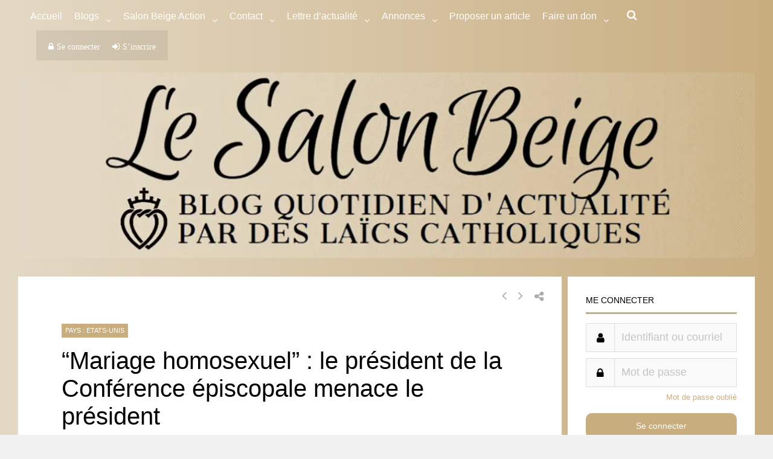

--- FILE ---
content_type: text/html; charset=UTF-8
request_url: https://lesalonbeige.fr/mariage-homosexuel-le-president-de-la-conference-episcopale-menace-le-president/
body_size: 64776
content:
<!DOCTYPE html>
<html lang="fr-FR">
<head>
<meta charset="UTF-8">
<meta name="viewport" content="width=device-width, initial-scale=1">
<link rel="profile" href="https://gmpg.org/xfn/11" />
<link rel="icon" href="https://www.lesalonbeige.fr/wp-content/uploads/2018/09/favicon.ico" />
<meta name='robots' content='index, follow, max-image-preview:large, max-snippet:-1, max-video-preview:-1' />
	<style>img:is([sizes="auto" i], [sizes^="auto," i]) { contain-intrinsic-size: 3000px 1500px }</style>
	
	<!-- This site is optimized with the Yoast SEO plugin v26.6 - https://yoast.com/wordpress/plugins/seo/ -->
	<title>&quot;Mariage homosexuel&quot; : le président de la Conférence épiscopale menace le président - Le Salon Beige</title>
	<link rel="canonical" href="https://lesalonbeige.fr/mariage-homosexuel-le-president-de-la-conference-episcopale-menace-le-president/" />
	<meta property="og:locale" content="fr_FR" />
	<meta property="og:type" content="article" />
	<meta property="og:title" content="&quot;Mariage homosexuel&quot; : le président de la Conférence épiscopale menace le président - Le Salon Beige" />
	<meta property="og:description" content="&#8230;aux Etats-Unis : &quot;L’archevêque de New York, Mgr Timothy Dolan, en qualité de président de la Conférence épiscopale, a adressé le 20 septembre une lettre extrêmement menaçante au président Obama [&hellip;]" />
	<meta property="og:url" content="https://lesalonbeige.fr/mariage-homosexuel-le-president-de-la-conference-episcopale-menace-le-president/" />
	<meta property="og:site_name" content="Le Salon Beige" />
	<meta property="article:author" content="https://www.facebook.com/michel.janva" />
	<meta property="article:published_time" content="2011-09-26T09:10:40+00:00" />
	<meta name="author" content="Michel Janva" />
	<meta name="twitter:card" content="summary_large_image" />
	<meta name="twitter:creator" content="@MichelJanva" />
	<meta name="twitter:label1" content="Écrit par" />
	<meta name="twitter:data1" content="Michel Janva" />
	<meta name="twitter:label2" content="Durée de lecture estimée" />
	<meta name="twitter:data2" content="2 minutes" />
	<script type="application/ld+json" class="yoast-schema-graph">{"@context":"https://schema.org","@graph":[{"@type":"WebPage","@id":"https://lesalonbeige.fr/mariage-homosexuel-le-president-de-la-conference-episcopale-menace-le-president/","url":"https://lesalonbeige.fr/mariage-homosexuel-le-president-de-la-conference-episcopale-menace-le-president/","name":"\"Mariage homosexuel\" : le président de la Conférence épiscopale menace le président - Le Salon Beige","isPartOf":{"@id":"https://lesalonbeige.fr/#website"},"datePublished":"2011-09-26T09:10:40+00:00","author":{"@id":"https://lesalonbeige.fr/#/schema/person/256f8795608f56b8ec7c9aa7767ce3b4"},"breadcrumb":{"@id":"https://lesalonbeige.fr/mariage-homosexuel-le-president-de-la-conference-episcopale-menace-le-president/#breadcrumb"},"inLanguage":"fr-FR","potentialAction":[{"@type":"ReadAction","target":["https://lesalonbeige.fr/mariage-homosexuel-le-president-de-la-conference-episcopale-menace-le-president/"]}]},{"@type":"BreadcrumbList","@id":"https://lesalonbeige.fr/mariage-homosexuel-le-president-de-la-conference-episcopale-menace-le-president/#breadcrumb","itemListElement":[{"@type":"ListItem","position":1,"name":"Home","item":"https://lesalonbeige.fr/"},{"@type":"ListItem","position":2,"name":"&#8220;Mariage homosexuel&#8221; : le président de la Conférence épiscopale menace le président"}]},{"@type":"WebSite","@id":"https://lesalonbeige.fr/#website","url":"https://lesalonbeige.fr/","name":"Le Salon Beige","description":"","potentialAction":[{"@type":"SearchAction","target":{"@type":"EntryPoint","urlTemplate":"https://lesalonbeige.fr/?s={search_term_string}"},"query-input":{"@type":"PropertyValueSpecification","valueRequired":true,"valueName":"search_term_string"}}],"inLanguage":"fr-FR"},{"@type":"Person","@id":"https://lesalonbeige.fr/#/schema/person/256f8795608f56b8ec7c9aa7767ce3b4","name":"Michel Janva","image":{"@type":"ImageObject","inLanguage":"fr-FR","@id":"https://lesalonbeige.fr/#/schema/person/image/","url":"https://lesalonbeige.fr/wp-content/uploads/avatars/7/5b9d5189a2634-bpfull.jpg","contentUrl":"https://lesalonbeige.fr/wp-content/uploads/avatars/7/5b9d5189a2634-bpfull.jpg","caption":"Michel Janva"},"sameAs":["https://www.facebook.com/michel.janva","https://x.com/MichelJanva"]}]}</script>
	<!-- / Yoast SEO plugin. -->


<link rel='dns-prefetch' href='//lesalonbeige.fr' />
<link rel='dns-prefetch' href='//a.omappapi.com' />
<link rel='dns-prefetch' href='//cdnjs.cloudflare.com' />
<link rel="alternate" type="text/calendar" title="Le Salon Beige &raquo; Flux iCal" href="https://lesalonbeige.fr/evenements/?ical=1" />
		<!-- This site uses the Google Analytics by MonsterInsights plugin v9.11.0 - Using Analytics tracking - https://www.monsterinsights.com/ -->
							<script src="//www.googletagmanager.com/gtag/js?id=G-6XQ9ZLRSDP"  data-cfasync="false" data-wpfc-render="false" type="text/javascript" async></script>
			<script data-cfasync="false" data-wpfc-render="false" type="text/javascript">
				var mi_version = '9.11.0';
				var mi_track_user = true;
				var mi_no_track_reason = '';
								var MonsterInsightsDefaultLocations = {"page_location":"https:\/\/lesalonbeige.fr\/mariage-homosexuel-le-president-de-la-conference-episcopale-menace-le-president\/"};
								if ( typeof MonsterInsightsPrivacyGuardFilter === 'function' ) {
					var MonsterInsightsLocations = (typeof MonsterInsightsExcludeQuery === 'object') ? MonsterInsightsPrivacyGuardFilter( MonsterInsightsExcludeQuery ) : MonsterInsightsPrivacyGuardFilter( MonsterInsightsDefaultLocations );
				} else {
					var MonsterInsightsLocations = (typeof MonsterInsightsExcludeQuery === 'object') ? MonsterInsightsExcludeQuery : MonsterInsightsDefaultLocations;
				}

								var disableStrs = [
										'ga-disable-G-6XQ9ZLRSDP',
									];

				/* Function to detect opted out users */
				function __gtagTrackerIsOptedOut() {
					for (var index = 0; index < disableStrs.length; index++) {
						if (document.cookie.indexOf(disableStrs[index] + '=true') > -1) {
							return true;
						}
					}

					return false;
				}

				/* Disable tracking if the opt-out cookie exists. */
				if (__gtagTrackerIsOptedOut()) {
					for (var index = 0; index < disableStrs.length; index++) {
						window[disableStrs[index]] = true;
					}
				}

				/* Opt-out function */
				function __gtagTrackerOptout() {
					for (var index = 0; index < disableStrs.length; index++) {
						document.cookie = disableStrs[index] + '=true; expires=Thu, 31 Dec 2099 23:59:59 UTC; path=/';
						window[disableStrs[index]] = true;
					}
				}

				if ('undefined' === typeof gaOptout) {
					function gaOptout() {
						__gtagTrackerOptout();
					}
				}
								window.dataLayer = window.dataLayer || [];

				window.MonsterInsightsDualTracker = {
					helpers: {},
					trackers: {},
				};
				if (mi_track_user) {
					function __gtagDataLayer() {
						dataLayer.push(arguments);
					}

					function __gtagTracker(type, name, parameters) {
						if (!parameters) {
							parameters = {};
						}

						if (parameters.send_to) {
							__gtagDataLayer.apply(null, arguments);
							return;
						}

						if (type === 'event') {
														parameters.send_to = monsterinsights_frontend.v4_id;
							var hookName = name;
							if (typeof parameters['event_category'] !== 'undefined') {
								hookName = parameters['event_category'] + ':' + name;
							}

							if (typeof MonsterInsightsDualTracker.trackers[hookName] !== 'undefined') {
								MonsterInsightsDualTracker.trackers[hookName](parameters);
							} else {
								__gtagDataLayer('event', name, parameters);
							}
							
						} else {
							__gtagDataLayer.apply(null, arguments);
						}
					}

					__gtagTracker('js', new Date());
					__gtagTracker('set', {
						'developer_id.dZGIzZG': true,
											});
					if ( MonsterInsightsLocations.page_location ) {
						__gtagTracker('set', MonsterInsightsLocations);
					}
										__gtagTracker('config', 'G-6XQ9ZLRSDP', {"forceSSL":"true","anonymize_ip":"true","link_attribution":"true"} );
										window.gtag = __gtagTracker;										(function () {
						/* https://developers.google.com/analytics/devguides/collection/analyticsjs/ */
						/* ga and __gaTracker compatibility shim. */
						var noopfn = function () {
							return null;
						};
						var newtracker = function () {
							return new Tracker();
						};
						var Tracker = function () {
							return null;
						};
						var p = Tracker.prototype;
						p.get = noopfn;
						p.set = noopfn;
						p.send = function () {
							var args = Array.prototype.slice.call(arguments);
							args.unshift('send');
							__gaTracker.apply(null, args);
						};
						var __gaTracker = function () {
							var len = arguments.length;
							if (len === 0) {
								return;
							}
							var f = arguments[len - 1];
							if (typeof f !== 'object' || f === null || typeof f.hitCallback !== 'function') {
								if ('send' === arguments[0]) {
									var hitConverted, hitObject = false, action;
									if ('event' === arguments[1]) {
										if ('undefined' !== typeof arguments[3]) {
											hitObject = {
												'eventAction': arguments[3],
												'eventCategory': arguments[2],
												'eventLabel': arguments[4],
												'value': arguments[5] ? arguments[5] : 1,
											}
										}
									}
									if ('pageview' === arguments[1]) {
										if ('undefined' !== typeof arguments[2]) {
											hitObject = {
												'eventAction': 'page_view',
												'page_path': arguments[2],
											}
										}
									}
									if (typeof arguments[2] === 'object') {
										hitObject = arguments[2];
									}
									if (typeof arguments[5] === 'object') {
										Object.assign(hitObject, arguments[5]);
									}
									if ('undefined' !== typeof arguments[1].hitType) {
										hitObject = arguments[1];
										if ('pageview' === hitObject.hitType) {
											hitObject.eventAction = 'page_view';
										}
									}
									if (hitObject) {
										action = 'timing' === arguments[1].hitType ? 'timing_complete' : hitObject.eventAction;
										hitConverted = mapArgs(hitObject);
										__gtagTracker('event', action, hitConverted);
									}
								}
								return;
							}

							function mapArgs(args) {
								var arg, hit = {};
								var gaMap = {
									'eventCategory': 'event_category',
									'eventAction': 'event_action',
									'eventLabel': 'event_label',
									'eventValue': 'event_value',
									'nonInteraction': 'non_interaction',
									'timingCategory': 'event_category',
									'timingVar': 'name',
									'timingValue': 'value',
									'timingLabel': 'event_label',
									'page': 'page_path',
									'location': 'page_location',
									'title': 'page_title',
									'referrer' : 'page_referrer',
								};
								for (arg in args) {
																		if (!(!args.hasOwnProperty(arg) || !gaMap.hasOwnProperty(arg))) {
										hit[gaMap[arg]] = args[arg];
									} else {
										hit[arg] = args[arg];
									}
								}
								return hit;
							}

							try {
								f.hitCallback();
							} catch (ex) {
							}
						};
						__gaTracker.create = newtracker;
						__gaTracker.getByName = newtracker;
						__gaTracker.getAll = function () {
							return [];
						};
						__gaTracker.remove = noopfn;
						__gaTracker.loaded = true;
						window['__gaTracker'] = __gaTracker;
					})();
									} else {
										console.log("");
					(function () {
						function __gtagTracker() {
							return null;
						}

						window['__gtagTracker'] = __gtagTracker;
						window['gtag'] = __gtagTracker;
					})();
									}
			</script>
							<!-- / Google Analytics by MonsterInsights -->
		<link rel='stylesheet' id='optinmonster-memberpress-css' href='https://lesalonbeige.fr/wp-content/plugins/optinmonster/assets/dist/css/memberpress.min.css?ver=2.16.22' type='text/css' media='all' />
<link rel='stylesheet' id='wpadverts-ci-css' href='https://lesalonbeige.fr/wp-content/plugins/wpadverts-category-icons//assets/css/wpadverts-ci.css?ver=1.0' type='text/css' media='all' />
<link rel='stylesheet' id='wpadverts-mal-map-icons-css' href='https://lesalonbeige.fr/wp-content/plugins/wpadverts-mal/assets/css/map-icons.css?ver=6.8.3' type='text/css' media='all' />
<link rel='stylesheet' id='adverts-icons-css' href='https://lesalonbeige.fr/wp-content/plugins/wpadverts/assets/css/wpadverts-glyphs.css?ver=4.7.2' type='text/css' media='all' />
<link rel='stylesheet' id='mp-theme-css' href='https://lesalonbeige.fr/wp-content/plugins/memberpress/css/ui/theme.css?ver=1.12.11' type='text/css' media='all' />
<link rel='stylesheet' id='post-views-counter-frontend-css' href='https://lesalonbeige.fr/wp-content/plugins/post-views-counter/css/frontend.css?ver=1.6.1' type='text/css' media='all' />
<link rel='stylesheet' id='tribe-events-pro-mini-calendar-block-styles-css' href='https://lesalonbeige.fr/wp-content/plugins/events-calendar-pro/build/css/tribe-events-pro-mini-calendar-block.css?ver=7.7.11' type='text/css' media='all' />
<style id='bp-login-form-style-inline-css' type='text/css'>
.widget_bp_core_login_widget .bp-login-widget-user-avatar{float:left}.widget_bp_core_login_widget .bp-login-widget-user-links{margin-left:70px}#bp-login-widget-form label{display:block;font-weight:600;margin:15px 0 5px;width:auto}#bp-login-widget-form input[type=password],#bp-login-widget-form input[type=text]{background-color:#fafafa;border:1px solid #d6d6d6;border-radius:0;font:inherit;font-size:100%;padding:.5em;width:100%}#bp-login-widget-form .bp-login-widget-register-link,#bp-login-widget-form .login-submit{display:inline;width:-moz-fit-content;width:fit-content}#bp-login-widget-form .bp-login-widget-register-link{margin-left:1em}#bp-login-widget-form .bp-login-widget-register-link a{filter:invert(1)}#bp-login-widget-form .bp-login-widget-pwd-link{font-size:80%}

</style>
<style id='bp-member-style-inline-css' type='text/css'>
[data-type="bp/member"] input.components-placeholder__input{border:1px solid #757575;border-radius:2px;flex:1 1 auto;padding:6px 8px}.bp-block-member{position:relative}.bp-block-member .member-content{display:flex}.bp-block-member .user-nicename{display:block}.bp-block-member .user-nicename a{border:none;color:currentColor;text-decoration:none}.bp-block-member .bp-profile-button{width:100%}.bp-block-member .bp-profile-button a.button{bottom:10px;display:inline-block;margin:18px 0 0;position:absolute;right:0}.bp-block-member.has-cover .item-header-avatar,.bp-block-member.has-cover .member-content,.bp-block-member.has-cover .member-description{z-index:2}.bp-block-member.has-cover .member-content,.bp-block-member.has-cover .member-description{padding-top:75px}.bp-block-member.has-cover .bp-member-cover-image{background-color:#c5c5c5;background-position:top;background-repeat:no-repeat;background-size:cover;border:0;display:block;height:150px;left:0;margin:0;padding:0;position:absolute;top:0;width:100%;z-index:1}.bp-block-member img.avatar{height:auto;width:auto}.bp-block-member.avatar-none .item-header-avatar{display:none}.bp-block-member.avatar-none.has-cover{min-height:200px}.bp-block-member.avatar-full{min-height:150px}.bp-block-member.avatar-full .item-header-avatar{width:180px}.bp-block-member.avatar-thumb .member-content{align-items:center;min-height:50px}.bp-block-member.avatar-thumb .item-header-avatar{width:70px}.bp-block-member.avatar-full.has-cover{min-height:300px}.bp-block-member.avatar-full.has-cover .item-header-avatar{width:200px}.bp-block-member.avatar-full.has-cover img.avatar{background:#fffc;border:2px solid #fff;margin-left:20px}.bp-block-member.avatar-thumb.has-cover .item-header-avatar{padding-top:75px}.entry .entry-content .bp-block-member .user-nicename a{border:none;color:currentColor;text-decoration:none}

</style>
<style id='bp-members-style-inline-css' type='text/css'>
[data-type="bp/members"] .components-placeholder.is-appender{min-height:0}[data-type="bp/members"] .components-placeholder.is-appender .components-placeholder__label:empty{display:none}[data-type="bp/members"] .components-placeholder input.components-placeholder__input{border:1px solid #757575;border-radius:2px;flex:1 1 auto;padding:6px 8px}[data-type="bp/members"].avatar-none .member-description{width:calc(100% - 44px)}[data-type="bp/members"].avatar-full .member-description{width:calc(100% - 224px)}[data-type="bp/members"].avatar-thumb .member-description{width:calc(100% - 114px)}[data-type="bp/members"] .member-content{position:relative}[data-type="bp/members"] .member-content .is-right{position:absolute;right:2px;top:2px}[data-type="bp/members"] .columns-2 .member-content .member-description,[data-type="bp/members"] .columns-3 .member-content .member-description,[data-type="bp/members"] .columns-4 .member-content .member-description{padding-left:44px;width:calc(100% - 44px)}[data-type="bp/members"] .columns-3 .is-right{right:-10px}[data-type="bp/members"] .columns-4 .is-right{right:-50px}.bp-block-members.is-grid{display:flex;flex-wrap:wrap;padding:0}.bp-block-members.is-grid .member-content{margin:0 1.25em 1.25em 0;width:100%}@media(min-width:600px){.bp-block-members.columns-2 .member-content{width:calc(50% - .625em)}.bp-block-members.columns-2 .member-content:nth-child(2n){margin-right:0}.bp-block-members.columns-3 .member-content{width:calc(33.33333% - .83333em)}.bp-block-members.columns-3 .member-content:nth-child(3n){margin-right:0}.bp-block-members.columns-4 .member-content{width:calc(25% - .9375em)}.bp-block-members.columns-4 .member-content:nth-child(4n){margin-right:0}}.bp-block-members .member-content{display:flex;flex-direction:column;padding-bottom:1em;text-align:center}.bp-block-members .member-content .item-header-avatar,.bp-block-members .member-content .member-description{width:100%}.bp-block-members .member-content .item-header-avatar{margin:0 auto}.bp-block-members .member-content .item-header-avatar img.avatar{display:inline-block}@media(min-width:600px){.bp-block-members .member-content{flex-direction:row;text-align:left}.bp-block-members .member-content .item-header-avatar,.bp-block-members .member-content .member-description{width:auto}.bp-block-members .member-content .item-header-avatar{margin:0}}.bp-block-members .member-content .user-nicename{display:block}.bp-block-members .member-content .user-nicename a{border:none;color:currentColor;text-decoration:none}.bp-block-members .member-content time{color:#767676;display:block;font-size:80%}.bp-block-members.avatar-none .item-header-avatar{display:none}.bp-block-members.avatar-full{min-height:190px}.bp-block-members.avatar-full .item-header-avatar{width:180px}.bp-block-members.avatar-thumb .member-content{min-height:80px}.bp-block-members.avatar-thumb .item-header-avatar{width:70px}.bp-block-members.columns-2 .member-content,.bp-block-members.columns-3 .member-content,.bp-block-members.columns-4 .member-content{display:block;text-align:center}.bp-block-members.columns-2 .member-content .item-header-avatar,.bp-block-members.columns-3 .member-content .item-header-avatar,.bp-block-members.columns-4 .member-content .item-header-avatar{margin:0 auto}.bp-block-members img.avatar{height:auto;max-width:-moz-fit-content;max-width:fit-content;width:auto}.bp-block-members .member-content.has-activity{align-items:center}.bp-block-members .member-content.has-activity .item-header-avatar{padding-right:1em}.bp-block-members .member-content.has-activity .wp-block-quote{margin-bottom:0;text-align:left}.bp-block-members .member-content.has-activity .wp-block-quote cite a,.entry .entry-content .bp-block-members .user-nicename a{border:none;color:currentColor;text-decoration:none}

</style>
<style id='bp-dynamic-members-style-inline-css' type='text/css'>
.bp-dynamic-block-container .item-options{font-size:.5em;margin:0 0 1em;padding:1em 0}.bp-dynamic-block-container .item-options a.selected{font-weight:600}.bp-dynamic-block-container ul.item-list{list-style:none;margin:1em 0;padding-left:0}.bp-dynamic-block-container ul.item-list li{margin-bottom:1em}.bp-dynamic-block-container ul.item-list li:after,.bp-dynamic-block-container ul.item-list li:before{content:" ";display:table}.bp-dynamic-block-container ul.item-list li:after{clear:both}.bp-dynamic-block-container ul.item-list li .item-avatar{float:left;width:60px}.bp-dynamic-block-container ul.item-list li .item{margin-left:70px}

</style>
<style id='bp-online-members-style-inline-css' type='text/css'>
.widget_bp_core_whos_online_widget .avatar-block,[data-type="bp/online-members"] .avatar-block{display:flex;flex-flow:row wrap}.widget_bp_core_whos_online_widget .avatar-block img,[data-type="bp/online-members"] .avatar-block img{margin:.5em}

</style>
<style id='bp-active-members-style-inline-css' type='text/css'>
.widget_bp_core_recently_active_widget .avatar-block,[data-type="bp/active-members"] .avatar-block{display:flex;flex-flow:row wrap}.widget_bp_core_recently_active_widget .avatar-block img,[data-type="bp/active-members"] .avatar-block img{margin:.5em}

</style>
<style id='bp-latest-activities-style-inline-css' type='text/css'>
.bp-latest-activities .components-flex.components-select-control select[multiple]{height:auto;padding:0 8px}.bp-latest-activities .components-flex.components-select-control select[multiple]+.components-input-control__suffix svg{display:none}.bp-latest-activities-block a,.entry .entry-content .bp-latest-activities-block a{border:none;text-decoration:none}.bp-latest-activities-block .activity-list.item-list blockquote{border:none;padding:0}.bp-latest-activities-block .activity-list.item-list blockquote .activity-item:not(.mini){box-shadow:1px 0 4px #00000026;padding:0 1em;position:relative}.bp-latest-activities-block .activity-list.item-list blockquote .activity-item:not(.mini):after,.bp-latest-activities-block .activity-list.item-list blockquote .activity-item:not(.mini):before{border-color:#0000;border-style:solid;content:"";display:block;height:0;left:15px;position:absolute;width:0}.bp-latest-activities-block .activity-list.item-list blockquote .activity-item:not(.mini):before{border-top-color:#00000026;border-width:9px;bottom:-18px;left:14px}.bp-latest-activities-block .activity-list.item-list blockquote .activity-item:not(.mini):after{border-top-color:#fff;border-width:8px;bottom:-16px}.bp-latest-activities-block .activity-list.item-list blockquote .activity-item.mini .avatar{display:inline-block;height:20px;margin-right:2px;vertical-align:middle;width:20px}.bp-latest-activities-block .activity-list.item-list footer{align-items:center;display:flex}.bp-latest-activities-block .activity-list.item-list footer img.avatar{border:none;display:inline-block;margin-right:.5em}.bp-latest-activities-block .activity-list.item-list footer .activity-time-since{font-size:90%}.bp-latest-activities-block .widget-error{border-left:4px solid #0b80a4;box-shadow:1px 0 4px #00000026}.bp-latest-activities-block .widget-error p{padding:0 1em}

</style>
<style id='bp-group-style-inline-css' type='text/css'>
[data-type="bp/group"] input.components-placeholder__input{border:1px solid #757575;border-radius:2px;flex:1 1 auto;padding:6px 8px}.bp-block-group{position:relative}.bp-block-group .group-content{display:flex}.bp-block-group .group-description{width:100%}.bp-block-group .group-description-content{margin-bottom:18px;width:100%}.bp-block-group .bp-profile-button{overflow:hidden;width:100%}.bp-block-group .bp-profile-button a.button{margin:18px 0 0}.bp-block-group.has-cover .group-content,.bp-block-group.has-cover .group-description,.bp-block-group.has-cover .item-header-avatar{z-index:2}.bp-block-group.has-cover .group-content,.bp-block-group.has-cover .group-description{padding-top:75px}.bp-block-group.has-cover .bp-group-cover-image{background-color:#c5c5c5;background-position:top;background-repeat:no-repeat;background-size:cover;border:0;display:block;height:150px;left:0;margin:0;padding:0;position:absolute;top:0;width:100%;z-index:1}.bp-block-group img.avatar{height:auto;width:auto}.bp-block-group.avatar-none .item-header-avatar{display:none}.bp-block-group.avatar-full{min-height:150px}.bp-block-group.avatar-full .item-header-avatar{width:180px}.bp-block-group.avatar-full .group-description{padding-left:35px}.bp-block-group.avatar-thumb .item-header-avatar{width:70px}.bp-block-group.avatar-thumb .item-header-avatar img.avatar{margin-top:15px}.bp-block-group.avatar-none.has-cover{min-height:200px}.bp-block-group.avatar-none.has-cover .item-header-avatar{padding-top:75px}.bp-block-group.avatar-full.has-cover{min-height:300px}.bp-block-group.avatar-full.has-cover .item-header-avatar{width:200px}.bp-block-group.avatar-full.has-cover img.avatar{background:#fffc;border:2px solid #fff;margin-left:20px}.bp-block-group.avatar-thumb:not(.has-description) .group-content{align-items:center;min-height:50px}.bp-block-group.avatar-thumb.has-cover .item-header-avatar{padding-top:75px}.bp-block-group.has-description .bp-profile-button a.button{display:block;float:right}

</style>
<style id='bp-groups-style-inline-css' type='text/css'>
[data-type="bp/groups"] .components-placeholder.is-appender{min-height:0}[data-type="bp/groups"] .components-placeholder.is-appender .components-placeholder__label:empty{display:none}[data-type="bp/groups"] .components-placeholder input.components-placeholder__input{border:1px solid #757575;border-radius:2px;flex:1 1 auto;padding:6px 8px}[data-type="bp/groups"].avatar-none .group-description{width:calc(100% - 44px)}[data-type="bp/groups"].avatar-full .group-description{width:calc(100% - 224px)}[data-type="bp/groups"].avatar-thumb .group-description{width:calc(100% - 114px)}[data-type="bp/groups"] .group-content{position:relative}[data-type="bp/groups"] .group-content .is-right{position:absolute;right:2px;top:2px}[data-type="bp/groups"] .columns-2 .group-content .group-description,[data-type="bp/groups"] .columns-3 .group-content .group-description,[data-type="bp/groups"] .columns-4 .group-content .group-description{padding-left:44px;width:calc(100% - 44px)}[data-type="bp/groups"] .columns-3 .is-right{right:-10px}[data-type="bp/groups"] .columns-4 .is-right{right:-50px}.bp-block-groups.is-grid{display:flex;flex-wrap:wrap;padding:0}.bp-block-groups.is-grid .group-content{margin:0 1.25em 1.25em 0;width:100%}@media(min-width:600px){.bp-block-groups.columns-2 .group-content{width:calc(50% - .625em)}.bp-block-groups.columns-2 .group-content:nth-child(2n){margin-right:0}.bp-block-groups.columns-3 .group-content{width:calc(33.33333% - .83333em)}.bp-block-groups.columns-3 .group-content:nth-child(3n){margin-right:0}.bp-block-groups.columns-4 .group-content{width:calc(25% - .9375em)}.bp-block-groups.columns-4 .group-content:nth-child(4n){margin-right:0}}.bp-block-groups .group-content{display:flex;flex-direction:column;padding-bottom:1em;text-align:center}.bp-block-groups .group-content .group-description,.bp-block-groups .group-content .item-header-avatar{width:100%}.bp-block-groups .group-content .item-header-avatar{margin:0 auto}.bp-block-groups .group-content .item-header-avatar img.avatar{display:inline-block}@media(min-width:600px){.bp-block-groups .group-content{flex-direction:row;text-align:left}.bp-block-groups .group-content .group-description,.bp-block-groups .group-content .item-header-avatar{width:auto}.bp-block-groups .group-content .item-header-avatar{margin:0}}.bp-block-groups .group-content time{color:#767676;display:block;font-size:80%}.bp-block-groups.avatar-none .item-header-avatar{display:none}.bp-block-groups.avatar-full{min-height:190px}.bp-block-groups.avatar-full .item-header-avatar{width:180px}.bp-block-groups.avatar-thumb .group-content{min-height:80px}.bp-block-groups.avatar-thumb .item-header-avatar{width:70px}.bp-block-groups.columns-2 .group-content,.bp-block-groups.columns-3 .group-content,.bp-block-groups.columns-4 .group-content{display:block;text-align:center}.bp-block-groups.columns-2 .group-content .item-header-avatar,.bp-block-groups.columns-3 .group-content .item-header-avatar,.bp-block-groups.columns-4 .group-content .item-header-avatar{margin:0 auto}.bp-block-groups img.avatar{height:auto;max-width:-moz-fit-content;max-width:fit-content;width:auto}.bp-block-groups .member-content.has-description{align-items:center}.bp-block-groups .member-content.has-description .item-header-avatar{padding-right:1em}.bp-block-groups .member-content.has-description .group-description-content{margin-bottom:0;text-align:left}

</style>
<style id='bp-dynamic-groups-style-inline-css' type='text/css'>
.bp-dynamic-block-container .item-options{font-size:.5em;margin:0 0 1em;padding:1em 0}.bp-dynamic-block-container .item-options a.selected{font-weight:600}.bp-dynamic-block-container ul.item-list{list-style:none;margin:1em 0;padding-left:0}.bp-dynamic-block-container ul.item-list li{margin-bottom:1em}.bp-dynamic-block-container ul.item-list li:after,.bp-dynamic-block-container ul.item-list li:before{content:" ";display:table}.bp-dynamic-block-container ul.item-list li:after{clear:both}.bp-dynamic-block-container ul.item-list li .item-avatar{float:left;width:60px}.bp-dynamic-block-container ul.item-list li .item{margin-left:70px}

</style>
<style id='bp-sitewide-notices-style-inline-css' type='text/css'>
.bp-sitewide-notice-block .bp-screen-reader-text,[data-type="bp/sitewide-notices"] .bp-screen-reader-text{border:0;clip:rect(0 0 0 0);height:1px;margin:-1px;overflow:hidden;padding:0;position:absolute;width:1px;word-wrap:normal!important}.bp-sitewide-notice-block [data-bp-tooltip]:after,[data-type="bp/sitewide-notices"] [data-bp-tooltip]:after{background-color:#fff;border:1px solid #737373;border-radius:1px;box-shadow:4px 4px 8px #0003;color:#333;content:attr(data-bp-tooltip);display:none;font-family:Helvetica Neue,Helvetica,Arial,san-serif;font-size:12px;font-weight:400;letter-spacing:normal;line-height:1.25;max-width:200px;opacity:0;padding:5px 8px;pointer-events:none;position:absolute;text-shadow:none;text-transform:none;transform:translateZ(0);transition:all 1.5s ease;visibility:hidden;white-space:nowrap;word-wrap:break-word;z-index:100000}.bp-sitewide-notice-block .bp-tooltip:after,[data-type="bp/sitewide-notices"] .bp-tooltip:after{left:50%;margin-top:7px;top:110%;transform:translate(-50%)}.bp-sitewide-notice-block{border-left:4px solid #ff853c;padding-left:1em;position:relative}.bp-sitewide-notice-block h2:before{background:none;border:none}.bp-sitewide-notice-block .dismiss-notice{background-color:#0000;border:1px solid #ff853c;color:#ff853c;display:block;padding:.2em .5em;position:absolute;right:.5em;top:.5em;width:-moz-fit-content;width:fit-content}.bp-sitewide-notice-block .dismiss-notice:hover{background-color:#ff853c;color:#fff}

</style>
<link rel='stylesheet' id='bp-tooltips-css' href='https://lesalonbeige.fr/wp-content/plugins/buddypress/bp-core/css/bp-tooltips.min.css?ver=14.4.0' type='text/css' media='all' />
<link rel='stylesheet' id='bp-legacy-css-css' href='https://lesalonbeige.fr/wp-content/plugins/buddypress/bp-templates/bp-legacy/css/buddypress.min.css?ver=14.4.0' type='text/css' media='screen' />
<style id='dominant-color-styles-inline-css' type='text/css'>
img[data-dominant-color]:not(.has-transparency) { background-color: var(--dominant-color); }
</style>
<link rel='stylesheet' id='searchandfilter-css' href='https://lesalonbeige.fr/wp-content/plugins/search-filter/style.css?ver=1' type='text/css' media='all' />
<link rel='stylesheet' id='wordpress-gdpr-css' href='https://lesalonbeige.fr/wp-content/plugins/wordpress-gdpr/public/css/wordpress-gdpr-public.css?ver=1.9.16' type='text/css' media='all' />
<link rel='stylesheet' id='font-awesome-css' href='https://cdnjs.cloudflare.com/ajax/libs/font-awesome/4.7.0/css/font-awesome.min.css?ver=4.7.0' type='text/css' media='all' />
<link rel='stylesheet' id='sm-style-css' href='https://lesalonbeige.fr/wp-content/plugins/wp-show-more/wpsm-style.css?ver=6.8.3' type='text/css' media='all' />
<link rel='stylesheet' id='bp_registration_groups_styles-css' href='https://lesalonbeige.fr/wp-content/plugins/buddypress-registration-groups-1/includes/styles.css?ver=6.8.3' type='text/css' media='all' />
<link rel='stylesheet' id='gp-parent-style-css' href='https://lesalonbeige.fr/wp-content/themes/socialize/style.css?ver=6.8.3' type='text/css' media='all' />
<link rel='stylesheet' id='redux-extendify-styles-css' href='https://lesalonbeige.fr/wp-content/themes/socialize/lib/framework/redux/assets/css/extendify-utilities.css?ver=4.4.11' type='text/css' media='all' />
<link rel='stylesheet' id='ghostpool-style-css' href='https://lesalonbeige.fr/wp-content/themes/socialize-child/style.css?ver=6.8.3' type='text/css' media='all' />
<style id='ghostpool-style-inline-css' type='text/css'>
#gp-main-header {min-height:50px;}.gp-desktop-scrolling #gp-main-header {min-height:50px;}.gp-header-standard #gp-logo {padding:25px 0;}.gp-desktop-scrolling.gp-header-standard #gp-logo {padding:25px 0;}.gp-header-standard #gp-primary-main-nav .menu > li > a{padding:15.5px 0;}
		.gp-header-standard #gp-cart-button,.gp-header-standard #gp-search-button,.gp-header-standard #gp-profile-button{padding:16px 0;}.gp-desktop-scrolling.gp-header-standard #gp-primary-main-nav .menu > li > a{padding:15.5px 0;}
		.gp-desktop-scrolling.gp-header-standard #gp-cart-button,.gp-desktop-scrolling.gp-header-standard #gp-search-button,.gp-desktop-scrolling.gp-header-standard #gp-profile-button{padding:16px 0;}.gp-nav .menu > .gp-standard-menu > .sub-menu > li:hover > a{color:#fff}.gp-theme li:hover .gp-primary-dropdown-icon{color:#fff}.gp-theme .sub-menu li:hover .gp-secondary-dropdown-icon{color:#fff}.gp-header-centered #gp-cart-button,.gp-header-centered #gp-search-button,.gp-header-centered #gp-profile-button{line-height:18px;}.gp-header-standard #gp-secondary-main-nav .menu > li > a{padding:16.5px 0;}.gp-desktop-scrolling.gp-header-standard #gp-secondary-main-nav .menu > li > a{padding:16.5px 0;}.gp-header-centered #gp-secondary-main-nav .menu > li > a {line-height:16px;}.gp-active{color: #000;}.gp-theme .widget.buddypress div.item-options a.selected:hover{color: #c8ad7f!important;}.gp-theme #buddypress .activity-list .activity-content blockquote a{color: #c8ad7f}.gp-theme #buddypress .activity-list .activity-content blockquote a:hover{color: #000}@media only screen and (max-width: 1082px) {.gp-header-standard #gp-primary-main-nav .menu > li > a {padding:15.5px 0;}.gp-desktop-scrolling.gp-header-standard #gp-primary-main-nav .menu > li > a {padding:15.5px 0;}.gp-header-standard #gp-cart-button,.gp-header-standard #gp-search-button,.gp-header-standard #gp-profile-button{padding:16px 0;}.gp-desktop-scrolling.gp-header-standard #gp-cart-button,.gp-desktop-scrolling.gp-header-standard #gp-search-button,.gp-desktop-scrolling.gp-header-standard #gp-profile-button{padding:16px 0;}.gp-header-standard #gp-secondary-main-nav .menu > li > a{padding:16.5px 0;}.gp-desktop-scrolling.gp-header-standard #gp-secondary-main-nav .menu > li > a{padding:16.5px 0;}}@media only screen and (max-width: 1023px) {.gp-responsive #gp-main-header {min-height:50px;}.gp-responsive #gp-logo {padding:14px 0;}.gp-responsive #gp-mobile-nav-button,.gp-responsive #gp-cart-button,.gp-responsive #gp-search-button,.gp-responsive #gp-profile-button{padding:16px 0;}}
</style>
<link rel='stylesheet' id='fontawesome-css' href='https://lesalonbeige.fr/wp-content/themes/socialize/lib/fonts/font-awesome/css/font-awesome.min.css?ver=6.8.3' type='text/css' media='all' />
<link rel='stylesheet' id='prettyphoto-css' href='https://lesalonbeige.fr/wp-content/plugins/js_composer/assets/lib/prettyphoto/css/prettyPhoto.min.css?ver=7.3' type='text/css' media='all' />
<link rel='stylesheet' id='mediaelement-css' href='https://lesalonbeige.fr/wp-includes/js/mediaelement/mediaelementplayer-legacy.min.css?ver=4.2.17' type='text/css' media='all' />
<link rel='stylesheet' id='wp-mediaelement-css' href='https://lesalonbeige.fr/wp-includes/js/mediaelement/wp-mediaelement.min.css?ver=6.8.3' type='text/css' media='all' />
<link rel='stylesheet' id='gp-bp-css' href='https://lesalonbeige.fr/wp-content/themes/socialize/lib/css/bp.css?ver=6.8.3' type='text/css' media='all' />
<link rel='stylesheet' id='heateor_sss_frontend_css-css' href='https://lesalonbeige.fr/wp-content/plugins/sassy-social-share/public/css/sassy-social-share-public.css?ver=3.3.79' type='text/css' media='all' />
<style id='heateor_sss_frontend_css-inline-css' type='text/css'>
.heateor_sss_button_instagram span.heateor_sss_svg,a.heateor_sss_instagram span.heateor_sss_svg{background:radial-gradient(circle at 30% 107%,#fdf497 0,#fdf497 5%,#fd5949 45%,#d6249f 60%,#285aeb 90%)}.heateor_sss_horizontal_sharing .heateor_sss_svg,.heateor_sss_standard_follow_icons_container .heateor_sss_svg{color:#fff;border-width:0px;border-style:solid;border-color:transparent}.heateor_sss_horizontal_sharing .heateorSssTCBackground{color:#666}.heateor_sss_horizontal_sharing span.heateor_sss_svg:hover,.heateor_sss_standard_follow_icons_container span.heateor_sss_svg:hover{border-color:transparent;}.heateor_sss_vertical_sharing span.heateor_sss_svg,.heateor_sss_floating_follow_icons_container span.heateor_sss_svg{color:#fff;border-width:0px;border-style:solid;border-color:transparent;}.heateor_sss_vertical_sharing .heateorSssTCBackground{color:#666;}.heateor_sss_vertical_sharing span.heateor_sss_svg:hover,.heateor_sss_floating_follow_icons_container span.heateor_sss_svg:hover{border-color:transparent;}@media screen and (max-width:783px) {.heateor_sss_vertical_sharing{display:none!important}}div.heateor_sss_sharing_title{text-align:center}div.heateor_sss_sharing_ul{width:100%;text-align:center;}div.heateor_sss_horizontal_sharing div.heateor_sss_sharing_ul a{float:none!important;display:inline-block;}
</style>
<link rel='stylesheet' id='js_composer_front-css' href='https://lesalonbeige.fr/wp-content/plugins/js_composer/assets/css/js_composer.min.css?ver=7.3' type='text/css' media='all' />
<script type="text/javascript" src="https://lesalonbeige.fr/wp-content/plugins/google-analytics-for-wordpress/assets/js/frontend-gtag.min.js?ver=9.11.0" id="monsterinsights-frontend-script-js" async="async" data-wp-strategy="async"></script>
<script data-cfasync="false" data-wpfc-render="false" type="text/javascript" id='monsterinsights-frontend-script-js-extra'>/* <![CDATA[ */
var monsterinsights_frontend = {"js_events_tracking":"true","download_extensions":"doc,pdf,ppt,zip,xls,docx,pptx,xlsx","inbound_paths":"[{\"path\":\"\\\/go\\\/\",\"label\":\"affiliate\"},{\"path\":\"\\\/recommend\\\/\",\"label\":\"affiliate\"}]","home_url":"https:\/\/lesalonbeige.fr","hash_tracking":"false","v4_id":"G-6XQ9ZLRSDP"};/* ]]> */
</script>
<script type="text/javascript" src="https://lesalonbeige.fr/wp-includes/js/jquery/jquery.min.js?ver=3.7.1" id="jquery-core-js"></script>
<script type="text/javascript" src="https://lesalonbeige.fr/wp-includes/js/jquery/jquery-migrate.min.js?ver=3.4.1" id="jquery-migrate-js"></script>
<script type="text/javascript" id="bp-confirm-js-extra">
/* <![CDATA[ */
var BP_Confirm = {"are_you_sure":"Confirmez-vous\u00a0?"};
/* ]]> */
</script>
<script type="text/javascript" src="https://lesalonbeige.fr/wp-content/plugins/buddypress/bp-core/js/confirm.min.js?ver=14.4.0" id="bp-confirm-js"></script>
<script type="text/javascript" src="https://lesalonbeige.fr/wp-content/plugins/buddypress/bp-core/js/jquery-query.min.js?ver=14.4.0" id="bp-jquery-query-js"></script>
<script type="text/javascript" src="https://lesalonbeige.fr/wp-content/plugins/buddypress/bp-core/js/vendor/jquery-cookie.min.js?ver=14.4.0" id="bp-jquery-cookie-js"></script>
<script type="text/javascript" src="https://lesalonbeige.fr/wp-content/plugins/buddypress/bp-core/js/vendor/jquery-scroll-to.min.js?ver=14.4.0" id="bp-jquery-scroll-to-js"></script>
<script type="text/javascript" id="bp-legacy-js-js-extra">
/* <![CDATA[ */
var BP_DTheme = {"accepted":"Accept\u00e9","close":"Fermer","comments":"commentaires","leave_group_confirm":"Voulez-vous vraiment quitter ce groupe\u00a0?","mark_as_fav":"Mettre en favori","my_favs":"Mes Favoris","rejected":"Rejet\u00e9","remove_fav":"Supprimer le favori","show_all":"Tout afficher","show_all_comments":"Afficher tous les commentaires de cette discussion","show_x_comments":"Afficher tous les commentaires (%d)","unsaved_changes":"Votre profil contient une ou plusieurs informations non sauvegard\u00e9es. Si vous quittez cette page sans les enregistrer, ellles seront perdues.","view":"Afficher","store_filter_settings":""};
/* ]]> */
</script>
<script type="text/javascript" src="https://lesalonbeige.fr/wp-content/plugins/buddypress/bp-templates/bp-legacy/js/buddypress.min.js?ver=14.4.0" id="bp-legacy-js-js"></script>
<script></script><link rel="https://api.w.org/" href="https://lesalonbeige.fr/wp-json/" /><link rel="alternate" title="JSON" type="application/json" href="https://lesalonbeige.fr/wp-json/wp/v2/posts/28675" /><link rel="alternate" title="oEmbed (JSON)" type="application/json+oembed" href="https://lesalonbeige.fr/wp-json/oembed/1.0/embed?url=https%3A%2F%2Flesalonbeige.fr%2Fmariage-homosexuel-le-president-de-la-conference-episcopale-menace-le-president%2F" />
<link rel="alternate" title="oEmbed (XML)" type="text/xml+oembed" href="https://lesalonbeige.fr/wp-json/oembed/1.0/embed?url=https%3A%2F%2Flesalonbeige.fr%2Fmariage-homosexuel-le-president-de-la-conference-episcopale-menace-le-president%2F&#038;format=xml" />
<meta name="generator" content="auto-sizes 1.7.0">

	<script type="text/javascript">var ajaxurl = 'https://lesalonbeige.fr/wp-admin/admin-ajax.php';</script>

<meta name="generator" content="dominant-color-images 1.2.0">
<script src="https://www.google.com/recaptcha/api.js" async defer></script>
<meta name="generator" content="performance-lab 4.0.0; plugins: auto-sizes, dominant-color-images, embed-optimizer, speculation-rules">
<meta name="tec-api-version" content="v1"><meta name="tec-api-origin" content="https://lesalonbeige.fr"><link rel="alternate" href="https://lesalonbeige.fr/wp-json/tribe/events/v1/" /><meta name="generator" content="Redux 4.4.11" /><!--[if gte IE 9]><style>.gp-slider-wrapper .gp-slide-caption + .gp-post-thumbnail:before,body:not(.gp-full-page-page-header) .gp-page-header.gp-has-text:before,body:not(.gp-full-page-page-header) .gp-page-header.gp-has-teaser-video.gp-has-text .gp-video-header:before{filter: none;}</style><![endif]--><meta name="generator" content="speculation-rules 1.6.0">
<style type="text/css">.wpa-field--website_address, .adverts-field-name-website_address { display: none !important }</style><meta name="generator" content="embed-optimizer 1.0.0-beta2">
<meta name="generator" content="Powered by WPBakery Page Builder - drag and drop page builder for WordPress."/>
<link rel="icon" href="https://lesalonbeige.fr/wp-content/uploads/2020/06/cropped-favicon-_1_-32x32.png" sizes="32x32" />
<link rel="icon" href="https://lesalonbeige.fr/wp-content/uploads/2020/06/cropped-favicon-_1_-192x192.png" sizes="192x192" />
<link rel="apple-touch-icon" href="https://lesalonbeige.fr/wp-content/uploads/2020/06/cropped-favicon-_1_-180x180.png" />
<meta name="msapplication-TileImage" content="https://lesalonbeige.fr/wp-content/uploads/2020/06/cropped-favicon-_1_-270x270.png" />
		<style type="text/css" id="wp-custom-css">
			#tribe-community-events form > div:nth-child(9) {
    display: none !important;
}

.tribe-section-cost {
    display: none !important;
}

.btn-100-padding {
    padding: 0px 15px !important;
}

.btn-100-padding a {
    width:100% !important;
}

.widget-txt-001 .vc_column-inner {
    padding-top: 0px !important;
}

.widget-txt-001 .wpb_text_column.wpb_content_element {
	margin-bottom:0px !important;
}

.widget-txt-001 .widget.tribe-events-adv-list-widget {
	padding-bottom:0px !important;
}

.gp-empty-widget-title {
    display: none !important;
}

.margin-bottom0 {
	  margin-bottom:0px !important;
}

.widget-txt-001 #gp_blog_wrapper_3 {
    margin-bottom: 0px !important;
}

.widget-txt-001 .gp-loop-title {
	font-size:14px !important;
	    padding-bottom: 0.5em;
}

h4.reg_groups_title {
    font-size: 14px;
    font-weight: 700;
    margin: 15px 0 0px;
}

p#field-visibility-settings-toggle-1 {
    margin-bottom: 0px !important;
}

a#header-cover-image {
    background-color: transparent !important;
}

.gp-theme .widget_display_forums li a {	
		border: 1px solid #c8ad7f;
    text-align: center;
    line-height: 40px !important;
		display:block;
		width:100%;
}

.gp-theme .widget_display_forums li a:hover {
    background: #c8ad7f !important;
		color:white !important;
}

.vc_btn3.vc_btn3-color-grey.vc_btn3-style-modern {
    background-color: #DED0B8 !important;
    color: #000 !important;
    background-image: none !important;
    font-weight: 700 !important;
	  border-radius: 10px !important;
}

.vc_btn3.vc_btn3-color-grey.vc_btn3-style-modern:hover {
    background: white !important;
    border: 1px solid #c8ad7f !important;
    border-radius: 10px !important;
    color: #c8ad7f !important;
}

div#gp_blog_wrapper_2 {
    margin-bottom: 0px !important;
}

form.gp-login-form .wp-submit {
    background-color: #c8ad7f !important;
    color: #fff !important;
    background-image: none !important;
    font-weight: 500 !important;
    border-radius: 10px !important;
    font-size: 14px;
    padding-top: 14px;
    padding-bottom: 14px;
    padding-left: 20px;
    padding-right: 20px;
}

.gp-statistics-wrapper .gp-stats > div:before {
    background-color: #c8ad7f !important;
}
body {    
	background-image: -moz-linear-gradient(left, white, black) !important;
    background-image: linear-gradient(to right, #e4d9c5, #c8ad7f) !important;
}

body:not(.gp-full-page-page-header) #gp-page-wrapper, body:not(.gp-full-page-page-header) #gp-small-header .gp-container, .gp-homepage .widgettitle.gp-fancy-title:before {
	background-color: transparent !important;
}

#gp-small-header #gp-top-nav {
    background-color: transparent !important;
}

body:not(.gp-full-page-page-header) #gp-small-header .gp-left-triangle {
    border-left-color: transparent !important;
}

body:not(.gp-full-page-page-header) #gp-small-header .gp-right-triangle {
    border-bottom-color: transparent !important;
}

#gp-main-header {
    background-color: transparent !important;
}

.gp-desktop-scrolling.gp-fixed-header-desktop #gp-main-header {
		background-image: -moz-linear-gradient(left, white, black) !important;
    background-image: linear-gradient(to right, #e4d9c5, #c8ad7f) !important;
}

header#gp-small-header {
    display: none;
}

#menu-menu-widget li::before {
    content: "➤ ";
    color: #c8ad7f;
}

#menu-menu-widget li {
    font-weight:500;
}

.advert-template-default div#epx-vcse-widget-298 {
    display: none;
}

#gp-primary-main-nav .menu > li {
    margin: 0 0 0 20px !important;
}

.archives-block-page section {
	border-top: 3px solid #cab083;
    padding-top: 30px;
}

.vc_custom_1537186680050, .vc_custom_1537186688862, .vc_custom_1537186673968 {
	margin-bottom:10px !important;
}

.gp-entry-content p {
	text-align:justify;
}

blockquote strong {
	font-weight:700 !important;
}

blockquote {
	background-color: #e4d9c56e !important;
}

.pf-branding {
    display: none !important;
}

ul.page-numbers .page-numbers {
	font-size: 10px !important;
}

@media only screen and (max-width: 567px) {
.gp-responsive .gp-image-align-left .gp-loop-text, .gp-responsive .gp-image-align-right .gp-loop-text, .gp-responsive .gp-image-wrap-left .gp-loop-text, .gp-responsive .gp-image-wrap-right .gp-loop-text {
    display: inherit !important;
	}
}

h2.wordpress-gdpr-privacy-center-item-headline {
    font-size: 20px !important;
	  font-weight:800 !important;
	  line-height:1.2em !important;
}

p.wordpress-gdpr-privacy-center-item-desc {
	text-align:center !important;
}

.wordpress-gdpr-privacy-center-item {
	height:280px !important;
}
	
form.adverts-form.adverts-form-aligned select {
    color: #000 !important;
}

select#recherche-departement {
    background: #fafafa !important;
    color: #000 !important;
}

.homepage-block01 h2 {
    font-weight: 800 !important;
    font-size: 18px !important;
}

.widget.widget_categories li:before {
    content: "➤ ";
    color: #c8ad7f;
}

#menu-menu-widget li {
    font-weight: 600 !important;
}

.widget.widget_categories li {
    font-weight: 600 !important;
}

.pf-content strong {
	font-weight:800 !important;
}

.theiaStickySidebar .printfriendly {
background: white !important;
margin:auto !important;
padding: 15px !important;
	width:100% !important;
}

aside .vc_progress_bar {
    margin-bottom: 0 !important;
}

aside .vc_progress_bar small {
    color: #000000 !important;
}

aside .btn-100-padding {
	padding:0 !important;
	margin-top: 0px !important;
	margin-bottom:0px !important;
}

.gfchart-Progressbar_chart .bar-percentage {
    color: #c8ad7f !important;
}

.gfchart-Progressbar_chart .the-bar {
    background: #c8ad7f !important;
}

.addtoany_list a:not(.addtoany_special_service)>span {
	border-radius:0px !important;
}

.class-event-homepage p {
    font-weight: 400 !important;
    font-size: 12px  !important;
    line-height: 20px !important;
}

.gp-mobile-logo {
    display: none !important;
}

.mbottom20 {
	margin-bottom:20px !important;
}


#rangee-display-block-mobile {
	display:none;
}

@media only screen and (max-width: 800px) {
#rangee-display-block-mobile {
	display:block !important;
}
#rangee-display-none-mobile {
	display:none !important;
}
}

h1, h2, h3, h4, h5, h6 {
	visibility:inherit !important;
}

.floating_next_prev_wrap .floating_links .fl_inner_wrap .fl_icon_holder .fl_post_details {
	height:200px;
}

.page-id-176488 h2.gp-loop-title {
    font-size: 150%;
    font-weight: bold;
}

.gp-desktop-scrolling #gp-main-header {
    background: #caaf83 !important;
}

#commentform input, #commentform textarea {
    display: initial !important;
}

div#gp_blog_wrapper_3 h2 {
    font-size: 14px !important;
    padding-bottom: 0.5em;
}

div#gp_blog_wrapper_3 .gp-loop-text p {
	font-weight: 400 !important;
    font-size: 12px !important;
    line-height: 20px !important;
}


.home #gp_blog_wrapper_2 h2 {
    font-size: 14px !important;
    padding-bottom: 0.5em;
}

.home #gp_blog_wrapper_2 .gp-loop-text p {
	font-weight: 400 !important;
    font-size: 12px !important;
    line-height: 20px !important;
}

div[id*='epx-vcse-widget-'].widget {
    display: none;
}

@media only screen and (max-width: 1260px) {
	.icn-only {
		display:none;
	}
	
	a.menu-link.main-menu-link.fa.fa-user {
    font-size: 0px !important;
	}
	
	a.menu-link.main-menu-link.fa.fa-user:before {
    font-size: 13px !important;
	}
	
	a.menu-link.main-menu-link.fa.fa-user::before {
    font-size: 13px !important;
	}
}

nav a.gp-notification-counter {
    display: none !important;
}

#gp-reset-message p {
    padding: 20px 100px 20px 40px !important;
    background: #558616 !important;
    font-size: 20px !important;
}

div#gp_blog_wrapper_4 h2 {
    font-size: 18px;
    line-height: 22px;
    margin-bottom: 10px;
}


.adverts-single-price.adverts-price-empty {
    display: none;
}

.editfield.field_1.field_nom.optional-field.visibility-public.field_type_textbox {
    display: none;
}

#basic-details-section input[type=text], #basic-details-section input[type=email], #basic-details-section input[type=password] {
	width:90% !important;
}

div#ncr-robot-check>h4 {
    visibility: hidden !important;
}

.date .gp-loop-title a:hover {
	color:#000 !important;
}

p#field-visibility-settings-toggle-2 {
    display: none;
}

.printfriendly.pf-alignleft {
    margin-top: 2em;
}

#buddypress form#activation-form>label, #buddypress form#activation-form>input {
    visibility: hidden;
}

main#tribe-events-pg-template, .tribe-common-l-container {
    background: white;
    max-width: 1420px !important;
    padding: 20px 20px;
}

.type-advert .gp-post-thumbnail.gp-entry-featured {
    display: none;
}

.comment-reply-link {
	display: inline-block !important;
}

.tribe-section.tribe-section-taxonomy h3 {
    display: none;
}

.gp-sidebar .gp-loop-title {
    font-size: 20px !important;
	line-height: 22px !important;
    margin-bottom: 10px !important;
}

.gp-sidebar .gp-loop-text {
    font-size: 14px !important;
		line-height: 16px !important;
}

.select2-search__field::placeholder {
  color: #000 !important;
	opacity:0.75 !important;
}

.field-visibility-settings-notoggle {
	display:none;
}

div#ncr-robot-check {
	    float: right;
    clear: both;
}

div#ncr-robot-check>h4 {
    display: none;
}

div#activate-page>p {
    display: none;
}

.gp-subtitle {
    color: #000 !important;
    font-size: 15px !important;
    line-height: 23px !important;
}

.tribe-events-c-view-selector__list-item {
    background: #c0aa85;
    margin: 0px !important;
    padding: 0 40px !important;
}

.tribe-events-c-view-selector__list-item span {
    color:#fff !important;
	font-weight:700 !important;
}

.tribe-events-c-view-selector__list-item--active span {
	    color:#000 !important;
}

.tribe-events-c-view-selector__list-item--active {
    background: #fff;
    margin: 0px !important;
    padding: 0 40px !important;
}

#tribe-events-view-selector-content {
    padding-right: 0;
}

.actionspetitionspage .gp-filter-wrapper {
    display: none;
}

.wpsm-show, .wpsm-hide {
    color: #bda57d !important;
    font-weight: 700;
}

.tribe-section-custom-fields colgroup {
    display: table !important;
}

.tribe-section-website colgroup {
    display: revert !important;
}

.tribe-section-custom-fields .tribe-field-type-checkbox:first-child .tribe-section-content-field label {
	width:33%;
	float:left;
}

.tribe-section-custom-fields .tribe-section-content-label {
    min-width: 300px;
}

.tribe-section-website .tribe-section-content-label {
    min-width: 475px;
}

@media screen and (min-width: 1200px) {
.tribe-common--breakpoint-medium.tribe-events .tribe-events-calendar-list__event-featured-image-wrapper {
	    width: 22.5% !important;
}

.tribe-common--breakpoint-medium.tribe-events .tribe-events-calendar-list__event-details {
	    width: 77.5% !important;
}
}

.gp-sidebar .gp-blog-wrapper .gp-widget-title {
    display: none;
}

.gp-sidebar .gp-blog-wrapper .gp-see-all-link {
    text-align: center;
    float: none;
    margin: 0 auto;
    display: block;
    font-size: 16px;
    font-weight: 700;
}

.gp-sidebar .gp-blog-wrapper .gp-see-all-link:after {
	color: #c8ad7f;
}

#text-39 {
    margin-bottom: 0px;
    padding: 0px;
}

#text-39 #gp_login_wrapper_1 {
    padding: 15px;
}

/*#text-60 {
    margin-top: 5px;
}*/

.home #gp-content-header, .home #gp-content-wrapper {
    margin-top: 0px;
}

#gp-sidebar-right {
	margin-top:5px;
}

#text-60 {
	margin-top:10px;
}

.logged-in #text-60 {
	margin-top:0px !important;
}

#gp-left-column {
    margin-top: 5px;
}

#gp-sidebar-right {
	margin-left: 10px;
	width: 310px;
}

.gp-sidebar .widget, .gp-sidebar .vc_row .gp-vc-element {
	margin-bottom:10px;
}

.gp-login-wrapper .rememberme, .gp-login-wrapper .gp-login-link, .gp-login-wrapper .gp-register-link {
	font-size:11px;
}

.tribe-section-custom-fields tr:first-child {
    border-bottom: 1px solid #e4d9c5 !important;
}

.tribe-section-custom-fields tr:last-child {
    border-top: 1px solid #e4d9c5 !important;
}

.tribe-section-custom-fields tr:first-child td {
	padding-bottom:20px !important;
}

.tribe-section-custom-fields tr:last-child td {
	padding-top:30px !important;
}

.tribe-events-before-html {
	display:none;
}

.postid-4174 .tribe-events-before-html {
	display:block !important;
}

.tribe-events-before-html p {
	  margin-bottom: 40px;
    margin-top: 20px;
}

.vc_custom_153494420743999 {
    margin-top: 20px !important;
}

.vc_custom_1537186830556>div>div {
    padding-top: 15px !important;
}

#home-col-principale {
	padding-right:15px !important;
		padding-left:5px !important;
}

.home #gp_blog_wrapper_1 {
    padding: 30px 0px !important;
}

li.select2-results__option:last-child {
    display: none !important;
}

.tribe-events-meta-group-other dt:last-of-type {
    display: none !important;
}

.tribe-events-meta-group-other dd:last-of-type {
    display: none !important;
}

.searchandfilter li:last-child {
	display:block;
}

.searchandfilter li:last-child input {
	display:block;
	width:100%;
}

.textwidget .searchandfilter #ofcategory, .textwidget .searchandfilter li, .textwidget .searchandfilter li input {
	width:100%;
}

.searchandfilter h4 {
	text-transform: uppercase;
    font-weight: 600;
}

 /* Hiding AR petition h3 widget title - Marko 2022-06-14 */
.ar-petition-heading {
	display: none;
}

/* Hide all tweets after the second one */
.twitter-timeline .timeline-Tweet:nth-child(n+3) {
    display: none !important;
}

img, .vc_btn3, input[type=submit] { 
  border-radius: 10px!important; /* You can adjust the value to increase or decrease the roundness of the corners */ 
} 


/* fix icons*/
.fa {       font: normal normal normal 14px/1 FontAwesome!important;}

#gp-header-area .gp-container{
	text-align: center;
}


.mainbeigelogo {max-width:100%;
width:100%}


@media only screen and (max-width: 768px) {
  /* For mobile phones: */
 .mainbeigelogo {max-width:100%;}
}


.morenovalley-row-content.Row__content {width:100%!important} 



/* FIX REGISTRATION WHERE SUBSCRIPTION WHERE OVERLAPPED REGISTRATION FIELDS */
#om-i7kx8c3j9qcpjovqec8l-holder  {margin-top:200px}
@media only screen and (min-width: 480px) {

 #om-i7kx8c3j9qcpjovqec8l-holder {margin-top:1450px}
}

@media only screen and (min-width: 568px) {

 #om-i7kx8c3j9qcpjovqec8l-holder {margin-top:1000px}
}




@media only screen and (min-width: 768px) {

 #om-i7kx8c3j9qcpjovqec8l-holder {margin-top:900px}
}
/* END */ 


/* Le Salon beige terroirs*/

/* event widget 2024 */
.events-2024-new-widget-parent .tribe-events-widget-link,
.events-2024-new-widget-parent  .tribe-event-duration
{display:none!important}

/* END */


/

.icon-1996-style img {height:180px;
width:auto;}

.icon-1996-style {
	  display: flex;
    flex-direction: column;
    gap: 5px;
    justify-content: flex-start;
    align-items: flex-start;
	line-height:0
}
/* End*/
/* fix popup issue*/
body {padding-top: 0 !important;}
/* End*/


/* fix gravity forms inline radio buttons list horizontally */
.gfield_radio .gform-field-label 
{display:inline!important}
/* END */



/*fix blockqute colors globally*/

blockquote.wp-block-quote p {color:#000!important}
/* END */		</style>
		<style id="socialize-dynamic-css" title="dynamic-css" class="redux-options-output">#footer-image img{margin-top:20px;margin-right:0px;margin-bottom:0px;margin-left:0px;}body{background-color:#f1f1f1;}body:not(.gp-full-page-page-header) #gp-page-wrapper, body:not(.gp-full-page-page-header) #gp-small-header .gp-container, .gp-homepage .widgettitle.gp-fancy-title:before{background-color:#f1f1f1;}body:not(.gp-full-page-page-header) #gp-small-header .gp-left-triangle{border-left-color:#f1f1f1;}body:not(.gp-full-page-page-header) #gp-small-header .gp-right-triangle{border-bottom-color:#f1f1f1;}#gp-content{background-color:#ffffff;}body{font-family:'Trebuchet MS', Helvetica, sans-serif,Arial, Helvetica, sans-serif;line-height:22px;font-weight:400;font-style:normal;color:#000;font-size:16px;}a{color:#c8ad7f;}a:hover{color:#000;}h1{font-family:'Trebuchet MS', Helvetica, sans-serif,Arial, Helvetica, sans-serif;line-height:56px;font-weight:400;font-style:normal;font-size:48px;}h2{font-family:'Trebuchet MS', Helvetica, sans-serif,Arial, Helvetica, sans-serif;line-height:44px;font-weight:400;font-style:normal;font-size:36px;}h3,#tab-description h2,.woocommerce #comments h2,.woocommerce #reviews h3,.woocommerce .related h2,.woocommerce-checkout .woocommerce h2,.woocommerce-checkout .woocommerce h3{font-family:'Trebuchet MS', Helvetica, sans-serif,Arial, Helvetica, sans-serif;line-height:36px;font-weight:400;font-style:normal;font-size:28px;}h4{font-family:'Trebuchet MS', Helvetica, sans-serif,Arial, Helvetica, sans-serif;line-height:30px;font-weight:400;font-style:normal;font-size:20px;}h5{font-family:'Trebuchet MS', Helvetica, sans-serif,Arial, Helvetica, sans-serif;line-height:26px;font-weight:400;font-style:normal;font-size:18px;}h6{font-family:'Trebuchet MS', Helvetica, sans-serif,Arial, Helvetica, sans-serif;line-height:24px;font-weight:400;font-style:normal;font-size:16px;}.gp-entry-meta .gp-post-meta-row-1,.gp-homepage #gp-content .gp-vc-element-3,.gp-homepage #gp-content .gp-vc-element-4,.gp-homepage #gp-content .gp-vc-element-5,.gp-homepage #gp-content .gp-vc-element-6,#comments .commentlist li .comment_container,.gp-loop-divider:before,.gp-recent-comments ul li,.gp-search{border-top:1px solid #e0e0e0;border-bottom:1px solid #e0e0e0;}.gp-entry-video-wrapper .gp-entry-meta .gp-post-meta-row-1,.gp-footer-widget .gp-recent-comments ul li{border-top:1px solid #50504B;border-bottom:1px solid #50504B;}#gp-main-header{background-color:#c8ad7f;}.gp-desktop-scrolling #gp-main-header{background-color:#c8ad7f;}#gp-primary-main-nav .menu > li,#gp-primary-main-nav .menu > li > a{font-family:'Trebuchet MS', Helvetica, sans-serif,Arial, Helvetica, sans-serif;text-transform:none;line-height:16px;font-weight:400;font-style:normal;color:#ababab;font-size:16px;}#gp-primary-main-nav .menu > li:hover > a,#gp-primary-main-nav .menu > li > a{color:#fff;}#gp-primary-main-nav .menu > li:hover > a:hover,#gp-primary-main-nav .menu > li > a:hover{color:#fff;}#gp-primary-main-nav .menu > li > a:hover,#gp-primary-main-nav .menu > li:hover > a{border-top:3px solid #fff;}#gp-secondary-main-nav .menu > li,#gp-secondary-main-nav .menu > li > a{font-family:'Trebuchet MS', Helvetica, sans-serif,Arial, Helvetica, sans-serif;text-transform:none;line-height:14px;font-weight:400;font-style:normal;color:#fff;font-size:14px;}#gp-secondary-main-nav .menu > li:hover > a, #gp-secondary-main-nav .menu > li > a{color:#fff;}#gp-secondary-main-nav .menu > li:hover > a:hover, #gp-secondary-main-nav .menu > li > a:hover{color:#fff;}#gp-secondary-main-nav .menu > li > a:hover,#gp-secondary-main-nav .menu > li:hover > a{border-top:3px solid #fff;}#gp-search-button,#gp-cart-button{color:#fff;}#gp-search-button:hover,#gp-cart-button:hover{color:#fff;}.gp-nav .sub-menu,.gp-nav .menu li .gp-menu-tabs li:hover,.gp-nav .menu li .gp-menu-tabs li.gp-selected,#gp-search-box{background-color:#fff;}.gp-nav .menu > .gp-standard-menu > .sub-menu > li a:hover,.gp-nav .menu > .gp-standard-menu > .sub-menu > li:hover > a{background-color:#353535;}.gp-nav .gp-standard-menu .sub-menu li,.gp-nav .gp-standard-menu .sub-menu li a,.gp-nav li.gp-megamenu .sub-menu li,.gp-nav .gp-megamenu .sub-menu li a{font-family:'Trebuchet MS', Helvetica, sans-serif,Arial, Helvetica, sans-serif;font-weight:400;font-style:normal;color:#000;font-size:14px;}.gp-nav .menu > .gp-standard-menu > .sub-menu > li a{color:#000;}.gp-nav .menu > .gp-standard-menu > .sub-menu > li a:hover{color:#fff;}.gp-nav .sub-menu li,#gp-dropdowncart .total,#gp-dropdowncart .buttons{border-top:1px solid #e0e0e0;}.gp-nav .gp-megamenu > .sub-menu > li > a,.gp-nav .gp-megamenu > .sub-menu > li > span{color:#000000;}.gp-nav li.gp-megamenu a{color:#000;}.gp-nav li.gp-megamenu a:hover{color:#c8ad7f;}.gp-primary-dropdown-icon{color:#fff;}.gp-primary-dropdown-icon:hover{color:#fff;}.gp-secondary-dropdown-icon{color:#000;}.gp-secondary-dropdown-icon:hover{color:#fff;}.gp-menu-tabs{background-color:#353535;}.gp-nav .menu li .gp-menu-tabs li{color:#ffffff;}.gp-nav .menu li .gp-menu-tabs li:hover,.gp-nav .menu li .gp-menu-tabs li.gp-selected{color:#c8ad7f;}#gp-small-header #gp-top-nav{background-color:#fff;}#gp-small-header .menu > li,#gp-small-header .menu > li > a{color:#000;}#gp-small-header .menu > li:hover,#gp-small-header .menu > li > a:hover{color:#999;}#gp-mobile-nav-button,#gp-profile-button,#gp-mobile-nav-close-button{color:#ffffff;}#gp-mobile-nav{background-color:#fff;}#gp-mobile-nav-close-button{background-color:#c8ad7f;}#gp-mobile-nav li{color:#000000;}#gp-mobile-nav .menu li span,#gp-mobile-nav .menu li a{color:#000;}#gp-mobile-nav .menu li span:hover,#gp-mobile-nav .menu li a:hover{color:#000;}#gp-mobile-nav li a:hover{background-color:#f1f1f1;}#gp-mobile-nav li{border-top:1px solid #e0e0e0;}#gp-mobile-nav .gp-megamenu > .sub-menu > li > a{color:#000000;}.gp-large-page-header .gp-page-header,.gp-fullwidth-page-header .gp-page-header,#gp-full-page-bg{background-color:#353535;background-repeat:no-repeat;background-attachment:scroll;background-position:center center;background-size:cover;}.gp-page-header h1,.gp-page-header h2{font-family:'Trebuchet MS', Helvetica, sans-serif,Arial, Helvetica, sans-serif;line-height:90px;font-weight:400;font-style:normal;color:#fff;font-size:80px;}.gp-page-header .gp-container{height:250px;}.gp-entry-title,.woocommerce .page-title,.woocommerce div.product .entry-title.product_title{font-family:'Trebuchet MS', Helvetica, sans-serif,Arial, Helvetica, sans-serif;line-height:46px;font-weight:400;font-style:normal;color:#000;font-size:40px;}.gp-subtitle{font-family:'Trebuchet MS', Helvetica, sans-serif,Arial, Helvetica, sans-serif;line-height:32px;font-weight:400;font-style:normal;color:#888;font-size:20px;}#gp-post-links a,.gp-pagination-arrows a.prev,.gp-pagination-arrows a.next,.gp-carousel-wrapper .flex-direction-nav a{color:#aaa;}#gp-post-links a:hover,.gp-pagination-arrows a.prev:hover,.gp-pagination-arrows a.next:hover,.gp-carousel-wrapper .flex-direction-nav a:hover{color:#333;}.gp-entry-meta,.gp-meta-comments a{color:#aaaaaa;}.gp-entry-cats,.gp-entry-cats a,.gp-entry-cats a:hover{color:#ffffff;}.gp-entry-cats{background-color:#c8ad7f;}.gp-entry-tags a,.gp-entry-tags a:hover{color:#ffffff;}.gp-entry-tags a{background-color:#353535;}.gp-author-info,#gp-post-navigation #gp-share-icons{background-color:#353535;}.gp-author-info,.gp-author-info a,#gp-post-navigation #gp-share-icons h3{line-height:24px;color:#fff;font-size:14px;}.gp-author-info a{color:#b1b1b1;}.gp-author-info a:hover{color:#fff;}.gp-entry-video-wrapper{background-color:#353535;}.gp-entry-video-wrapper .gp-entry-title{color:#ffffff;}.gp-entry-video-wrapper .gp-video-description{color:#777777;}blockquote{background-color:#e4d9c5;}blockquote,blockquote a,blockquote a:hover{font-family:'Trebuchet MS', Helvetica, sans-serif,Arial, Helvetica, sans-serif;line-height:38px;font-weight:400;font-style:normal;color:#000000;font-size:16px;}.gp-loop-title{line-height:22px;font-weight:400;font-size:19px;}.gp-blog-large .gp-loop-title{line-height:46px;font-weight:200;font-size:40px;}.gp-loop-title a,.bboss_search_item .entry-title a{color:#000;}.gp-loop-title a:hover,.bboss_search_item .entry-title a:hover{color:#c8ad7f;}.gp-loop-text,.gp-login-wrapper p{color:#000000;}.gp-loop-meta,.gp-loop-meta a,#gp-breadcrumbs,#gp-breadcrumbs a,.woocommerce .woocommerce-breadcrumb a,.woocommerce .woocommerce-breadcrumb,.comment-text time,div.bbp-breadcrumb,div.bbp-breadcrumb a,.gp-statistics-wrapper .gp-stat-title,.widget_display_replies ul li div,.widget_display_topics ul li div{color:#aaaaaa;}.gp-loop-cats,.gp-loop-cats a,.gp-loop-cats a:hover{color:#aaaaaa;}.gp-loop-tags,.gp-loop-tags a,.gp-loop-tags a:hover{color:#c8ad7f;}.gp-blog-masonry section,section.sticky{background-color:#f8f8f8;}ul.page-numbers .page-numbers{background-color:#c8ad7f;}ul.page-numbers .page-numbers:hover,ul.page-numbers .page-numbers.current,ul.page-numbers > span.page-numbers{background-color:#353535;}ul.page-numbers .page-numbers{color:#ffffff;}.widgettitle, .widget-title, .wp-block-search__label{font-family:'Trebuchet MS', Helvetica, sans-serif,Arial, Helvetica, sans-serif;line-height:18px;font-weight:400;font-style:normal;color:#000;font-size:14px;}.widgettitle a,.widget-title a,.wp-block-search__label{color:#c8ad7f;}.widgettitle a:hover,.widget-title a:hover,.wp-block-search__label:hover{color:#000;}.gp-sidebar .widgettitle,.widgettitle.gp-standard-title,.gp-sidebar .widget-title,.gp-sidebar .wp-block-search__label{border-bottom:3px solid #c8ad7f;}.widget, .gp-vc-element, .widgettitle.gp-fancy-title .gp-widget-title, .widgettitle.gp-fancy-title .gp-element-icon, .widget .woocommerce{background-color:#ffffff;}.widgettitle.gp-fancy-title .gp-triangle{border-left-color:#ffffff;}input,textarea,.gp-search-bar,.wp-block-search__input,.gp-theme #buddypress .dir-search input[type=search],.gp-theme #buddypress .dir-search input[type=text],.gp-theme #buddypress .groups-members-search input[type=search],.gp-theme #buddypress .standard-form input[type=color],.gp-theme #buddypress .standard-form input[type=date],.gp-theme #buddypress .standard-form input[type=datetime-local],.gp-theme #buddypress .standard-form input[type=datetime],.gp-theme #buddypress .standard-form input[type=email],.gp-theme #buddypress .standard-form input[type=month],.gp-theme #buddypress .standard-form input[type=number],.gp-theme #buddypress .standard-form input[type=password],.gp-theme #buddypress .standard-form input[type=range],.gp-theme #buddypress .standard-form input[type=search],.gp-theme #buddypress .standard-form input[type=tel],.gp-theme #buddypress .standard-form input[type=text],.gp-theme #buddypress .standard-form input[type=time],.gp-theme #buddypress .standard-form input[type=url],.gp-theme #buddypress .standard-form input[type=week],.gp-theme #buddypress .standard-form textarea,.gp-theme #buddypress div.activity-comments form .ac-textarea,.gp-theme #buddypress form#whats-new-form textarea{background-color:#fafafa;}input,textarea,.gp-search-bar,.wp-block-search__input,.gp-login-wrapper .gp-login-icon,.gp-login-wrapper .gp-password-icon,.gp-login-wrapper .gp-email-icon,.gp-theme #buddypress .dir-search input[type=search],.gp-theme #buddypress .dir-search input[type=text],.gp-theme #buddypress .groups-members-search input[type=search],.gp-theme #buddypress .standard-form input[type=color],.gp-theme #buddypress .standard-form input[type=date],.gp-theme #buddypress .standard-form input[type=datetime-local],.gp-theme #buddypress .standard-form input[type=datetime],.gp-theme #buddypress .standard-form input[type=email],.gp-theme #buddypress .standard-form input[type=month],.gp-theme #buddypress .standard-form input[type=number],.gp-theme #buddypress .standard-form input[type=password],.gp-theme #buddypress .standard-form input[type=range],.gp-theme #buddypress .standard-form input[type=search],.gp-theme #buddypress .standard-form input[type=tel],.gp-theme #buddypress .standard-form input[type=text],.gp-theme #buddypress .standard-form input[type=time],.gp-theme #buddypress .standard-form input[type=url],.gp-theme #buddypress .standard-form input[type=week],.gp-theme #buddypress .standard-form textarea,.gp-theme #buddypress div.activity-comments form .ac-textarea,.bb-global-search-ac.ui-autocomplete{border-top:1px solid #ddd;border-bottom:1px solid #ddd;border-left:1px solid #ddd;border-right:1px solid #ddd;}input,textarea,.gp-search-bar,.wp-block-search__input,.gp-theme #buddypress .dir-search input[type=search],.gp-theme #buddypress .dir-search input[type=text],.gp-theme #buddypress .groups-members-search input[type=search],.gp-theme #buddypress .groups-members-search input[type=text],.gp-theme #buddypress .standard-form input[type=color],.gp-theme #buddypress .standard-form input[type=date],.gp-theme #buddypress .standard-form input[type=datetime-local],.gp-theme #buddypress .standard-form input[type=datetime],.gp-theme #buddypress .standard-form input[type=email],.gp-theme #buddypress .standard-form input[type=month],.gp-theme #buddypress .standard-form input[type=number],.gp-theme #buddypress .standard-form input[type=password],.gp-theme #buddypress .standard-form input[type=range],.gp-theme #buddypress .standard-form input[type=search],.gp-theme #buddypress .standard-form input[type=tel],.gp-theme #buddypress .standard-form input[type=text],.gp-theme #buddypress .standard-form input[type=time],.gp-theme #buddypress .standard-form input[type=url],.gp-theme #buddypress .standard-form input[type=week],.gp-theme #buddypress .standard-form textarea,.gp-theme #buddypress div.activity-comments form .ac-textarea,.gp-theme #buddypress form#whats-new-form textarea,{color:#000000;}select,.gp-theme #buddypress .standard-form select,.gp-theme #buddypress form#whats-new-form #whats-new-options select,#buddypress .standard-form select:focus{background-color:#353535;}select,.gp-theme #buddypress .standard-form select,.gp-theme #buddypress form#whats-new-form #whats-new-options select{color:#ffffff;}input[type="button"],input[type="submit"],input[type="reset"],button,.button,.wp-block-search__button,.gp-theme #buddypress .comment-reply-link,.gp-notification-counter,#gp-cart-counter,.gp-theme #buddypress a.button,.gp-theme #buddypress button,.gp-theme #buddypress div.generic-button a,.gp-theme #buddypress input[type=button],.gp-theme #buddypress input[type=reset],.gp-theme #buddypress input[type=submit],.gp-theme #buddypress ul.button-nav li a,a.bp-title-button,.gp-theme #buddypress .activity-list #reply-title small a span,.gp-theme #buddypress .activity-list a.bp-primary-action span,.tribe-events-calendar thead th,#tribe-events .tribe-events-button,#tribe-events .tribe-events-button:hover,#tribe_events_filters_wrapper input[type=submit],.tribe-events-button,.tribe-events-button.tribe-active:hover,.tribe-events-button.tribe-inactive,.tribe-events-button:hover,.tribe-events-calendar td.tribe-events-present div[id*=tribe-events-daynum-],.tribe-events-calendar td.tribe-events-present div[id*=tribe-events-daynum-] > a,#tribe-bar-form .tribe-bar-submit input[type=submit],.woocommerce #respond input#submit.alt,.woocommerce a.button.alt,.woocommerce button.button.alt,.woocommerce input.button.alt,#gp-dropdowncart .woocommerce a.button{background-color:#000;}input[type="button"]:hover,input[type="submit"]:hover,input[type="reset"]:hover,button:hover,.button:hover,.wp-block-search__button:hover,.gp-theme #buddypress .comment-reply-link:hover,.gp-theme #buddypress a.button:hover,.gp-theme #buddypress button:hover,.gp-theme #buddypress div.generic-button a:hover,.gp-theme #buddypress input[type=button]:hover,.gp-theme #buddypress input[type=reset]:hover,.gp-theme #buddypress input[type=submit]:hover,.gp-theme #buddypress ul.button-nav li a:hover,a.bp-title-button:hover,.gp-theme #buddypress .activity-list #reply-title small a:hover span,.gp-theme #buddypress .activity-list a.bp-primary-action:hover span,.woocommerce #respond input#submit.alt:hover,.woocommerce a.button.alt:hover,.woocommerce button.button.alt:hover,.woocommerce input.button.alt:hover,#gp-dropdowncart .woocommerce a.button:hover{background-color:#353535;}input[type="button"],input[type="submit"],input[type="reset"],button,.button,.wp-block-search__button,a.gp-notification-counter,a.gp-notification-counter:hover,#gp-cart-counter:hover,.gp-theme #buddypress .comment-reply-link,.gp-theme #buddypress a.button,.gp-theme #buddypress button,.gp-theme #buddypress div.generic-button a,.gp-theme #buddypress input[type=button],.gp-theme #buddypress input[type=reset],.gp-theme #buddypress input[type=submit],.gp-theme #buddypress ul.button-nav li a,a.bp-title-button,.gp-theme #buddypress .activity-list #reply-title small a span,.gp-theme #buddypress .activity-list a.bp-primary-action span,#gp-dropdowncart .woocommerce a.button{color:#ffffff;}input[type="button"]:hover,input[type="submit"]:hover,input[type="reset"]:hover,button,.button:hover,.wp-block-search__button:hover,.gp-theme #buddypress .comment-reply-link:hover,.gp-theme #buddypress a.button:hover,.gp-theme #buddypress button:hover,.gp-theme #buddypress div.generic-button a:hover,.gp-theme #buddypress input[type=button]:hover,.gp-theme #buddypress input[type=reset]:hover,.gp-theme #buddypress input[type=submit]:hover,.gp-theme #buddypress ul.button-nav li a:hover,a.bp-title-button:hover,.gp-theme #buddypress .activity-list #reply-title small a span,.gp-theme #buddypress .activity-list a.bp-primary-action span,#gp-dropdowncart .woocommerce a.button:hover{color:#ffffff;}#gp-footer{background-color:#353535;}.gp-footer-widget .widgettitle,.gp-footer-widget .widget-title,.gp-footer-widget .wp-block-search__label{font-family:'Trebuchet MS', Helvetica, sans-serif,Arial, Helvetica, sans-serif;line-height:20px;font-weight:400;font-style:normal;color:#fff;font-size:16px;}.gp-footer-widget{font-family:'Trebuchet MS', Helvetica, sans-serif,Arial, Helvetica, sans-serif;line-height:28px;font-weight:400;font-style:normal;color:#777;font-size:18px;}.gp-footer-widget a{color:#fff;}.gp-footer-widget a:hover{color:#b1b1b1;}#gp-copyright{background-color:#353535;}#gp-copyright{border-top:1px solid #444;}#gp-copyright{color:#777777;}#gp-copyright a{color:#999;}#gp-copyright a:hover{color:#e0e0e0;}#gp-to-top{background-color:#353535;}#gp-to-top{color:#ffffff;}.woocommerce ul.products li.product .price,.woocommerce div.product p.price,.woocommerce div.product span.price{color:#00bee9;}.woocommerce span.onsale{background-color:#c8ad7f;}#buddypress .activity-list .activity-content .activity-header,#buddypress .activity-list .activity-content .comment-header,#buddypress .activity-list .activity-header a,#buddypress .activity-list div.activity-comments div.acomment-meta,#buddypress .activity-list .acomment-meta a,.widget.buddypress .item-title a,.widget.buddypress div.item-options.gp-small-item-options:before,.widget.buddypress div.item-options a,#buddypress ul.item-list li div.item-title a,#buddypress ul.item-list li h4 > a,#buddypress ul.item-list li h5 > a,#buddypress div#item-header div#item-meta{color:#000000;}#buddypress .activity-list .activity-content .activity-inner{color:#aaaaaa;}#buddypress .activity-list a.activity-time-since,.widget_display_replies ul li a + div,.widget_display_topics ul li a + div,#buddypress .activity-list .acomment-meta a.activity-time-since,#buddypress .activity-list div.activity-comments div.acomment-content,.widget.buddypress div.item-meta,#buddypress span.activity,#buddypress ul.item-list li div.meta{color:#aaaaaa;}.gp-theme #buddypress .activity-list div.activity-meta a.button,.gp-theme #buddypress .activity .acomment-options a,.gp-theme #buddypress .activity-list li.load-more a,.gp-theme #buddypress .activity-list li.load-newest a,.widget.buddypress div.item-options a.selected{color:#c8ad7f;}.gp-theme #buddypress .activity-list div.activity-meta a.button:hover,.gp-theme #buddypress .activity .acomment-options a:hover,.gp-theme #buddypress .activity-list li.load-more a:hover,.gp-theme #buddypress .activity-list li.load-newest a:hover,.widget.buddypress div.item-options a.selected:hover{color:#000;}.gp-theme #buddypress ul.item-list li,.gp-theme #buddypress div.activity-comments ul li:first-child,.widget.buddypress #friends-list li,.widget.buddypress #groups-list li,.widget.buddypress #members-list li,.gp-theme .bp-dynamic-block-container ul.item-list li{border-top:1px solid #e0e0e0;border-bottom:1px solid #e0e0e0;}.gp-theme #buddypress div.item-list-tabs{background-color:#353535;}.gp-theme #buddypress div.item-list-tabs ul li a span,.gp-theme #buddypress div.item-list-tabs ul li a:hover span,.gp-theme #buddypress div.item-list-tabs ul li.current a span,.gp-theme #buddypress div.item-list-tabs ul li.selected a span{color:#353535;}.gp-theme #buddypress div.item-list-tabs ul li a span{background-color:#ffffff;}.gp-theme #buddypress div.item-list-tabs ul li a, .gp-theme #buddypress #gp-bp-tabs-button, .gp-theme #buddypress div.item-list-tabs ul li span{color:#ffffff;}.gp-theme #buddypress div.item-list-tabs ul li.current a, .gp-theme #buddypress div.item-list-tabs ul li.selected a,.gp-theme #buddypress div.item-list-tabs ul li a:hover{color:#b1b1b1;}.gp-theme #buddypress div.item-list-tabs ul li a:hover span,.gp-theme #buddypress div.item-list-tabs ul li.current a span,.gp-theme #buddypress div.item-list-tabs ul li.selected a span{background:#b1b1b1;}.gp-theme #buddypress div.item-list-tabs#subnav ul,  .widget.buddypress div.item-options.gp-small-item-options > a{background-color:#f8f8f8;}.gp-theme #buddypress div.item-list-tabs#subnav ul li a span,.gp-theme #buddypress div.item-list-tabs#subnav ul li a:hover span,.gp-theme #buddypress div.item-list-tabs#subnav ul li.current a span,.gp-theme #buddypress div.item-list-tabs#subnav ul li.selected a span{color:#f8f8f8;}.gp-theme #buddypress div.item-list-tabs#subnav ul li a span{background-color:#000000;}.gp-theme #buddypress div.item-list-tabs#subnav ul li a{color:#000000;}.gp-theme #buddypress div.item-list-tabs#subnav ul li.current a, .gp-theme #buddypress div.item-list-tabs#subnav ul li.selected a, .gp-theme #buddypress div.item-list-tabs#subnav ul li a:hover{color:#c8ad7f;}.gp-theme #buddypress div.item-list-tabs#subnav ul li a:hover span,.gp-theme #buddypress div.item-list-tabs#subnav ul li.current a span,.gp-theme #buddypress div.item-list-tabs#subnav ul li.selected a span{background:#c8ad7f;}#bbpress-forums .gp-forum-home.bbp-forums .bbp-has-subforums .bbp-forum-info > .bbp-forum-title,#bbpress-forums .bbp-topics .bbp-header,#bbpress-forums .bbp-replies .bbp-header,#bbpress-forums .bbp-search-results .bbp-header{background-color:#353535;}#bbpress-forums .gp-forum-home.bbp-forums .bbp-has-subforums .bbp-forum-info > .bbp-forum-title,#bbpress-forums .bbp-topics .bbp-header,#bbpress-forums .bbp-replies .bbp-header,#bbpress-forums .bbp-search-results .bbp-header{color:#ffffff;}#bbpress-forums .bbp-header div.bbp-reply-content a{color:#ddd;}#bbpress-forums .bbp-header div.bbp-reply-content a:hover{color:#fff;}#bbpress-forums .bbp-forums-list li.odd-forum-row,#bbpress-forums div.odd,#bbpress-forums ul.odd{background-color:#f8f8f8;}#bbpress-forums .bbp-forums-list li.even-forum-row,#bbpress-forums div.even,#bbpress-forums ul.even{background-color:#fff;}#bbpress-forums .gp-forum-home.bbp-forums .bbp-forum-info > .bbp-forum-title,#bbpress-forums div.bbp-forum-header,#bbpress-forums div.bbp-topic-header,#bbpress-forums div.bbp-reply-header,#bbpress-forums .bbp-forums-list,#bbpress-forums li.bbp-body{border-top:1px solid #ddd;border-bottom:1px solid #ddd;border-left:1px solid #ddd;border-right:1px solid #ddd;}#bbpress-forums .bbp-forums-list .bbp-forum .bbp-forum-link,body.forum #bbpress-forums .bbp-forums .bbp-forum-info > .bbp-forum-title,#bbpress-forums .bbp-topics .bbp-topic-permalink,#bbpress-forums .gp-forum-home.bbp-forums .bbp-forum-info > .bbp-forum-title,.gp-theme #bbpress-forums .gp-forum-shortcode ul.forum:not(.status-category) .bbp-forum-info a{color:#000000;}#bbpress-forums div.bbp-forum-author .bbp-author-role,#bbpress-forums div.bbp-topic-author .bbp-author-role,#bbpress-forums div.bbp-reply-author .bbp-author-role{background-color:#c8ad7f;}#bbpress-forums div.bbp-forum-author .bbp-author-role,#bbpress-forums div.bbp-topic-author .bbp-author-role,#bbpress-forums div.bbp-reply-author .bbp-author-role{color:#ffffff;}</style><noscript><style> .wpb_animate_when_almost_visible { opacity: 1; }</style></noscript><style>
.ai-viewports                 {--ai: 1;}
.ai-viewport-3                { display: none !important;}
.ai-viewport-2                { display: none !important;}
.ai-viewport-1                { display: inherit !important;}
.ai-viewport-0                { display: none !important;}
@media (min-width: 768px) and (max-width: 979px) {
.ai-viewport-1                { display: none !important;}
.ai-viewport-2                { display: inherit !important;}
}
@media (max-width: 767px) {
.ai-viewport-1                { display: none !important;}
.ai-viewport-3                { display: inherit !important;}
}
.ai-rotate {position: relative;}
.ai-rotate-hidden {visibility: hidden;}
.ai-rotate-hidden-2 {position: absolute; top: 0; left: 0; width: 100%; height: 100%;}
.ai-list-data, .ai-ip-data, .ai-filter-check, .ai-fallback, .ai-list-block, .ai-list-block-ip, .ai-list-block-filter {visibility: hidden; position: absolute; width: 50%; height: 1px; top: -1000px; z-index: -9999; margin: 0px!important;}
.ai-list-data, .ai-ip-data, .ai-filter-check, .ai-fallback {min-width: 1px;}
</style>
</head>

<body class="bp-legacy wp-singular post-template-default single single-post postid-28675 single-format-standard wp-theme-socialize wp-child-theme-socialize-child tribe-no-js gp-theme gp-responsive gp-wide-layout gp-retina gp-normal-scrolling gp-no-back-to-top gp-fixed-header-all gp-header-standard gp-cart-disabled gp-search-all gp-profile-mobile gp-small-header-all gp-standard-page-header gp-right-sidebar wpb-js-composer js-comp-ver-7.3 vc_responsive no-js tribe-theme-socialize">


	
	<div id="gp-site-wrapper">
			
				
			<nav id="gp-mobile-nav">
				<div id="gp-mobile-nav-close-button"></div>
				<ul class="menu"><li id="nav-menu-item-4149" class="gp-standard-menu  gp-columns-1  gp-show-all main-menu-item  menu-item-even menu-item-depth-0  menu-item menu-item-type-custom menu-item-object-custom menu-item-home"><a href="https://lesalonbeige.fr/" class="menu-link main-menu-link">Accueil</a></li><li id="nav-menu-item-176501" class="gp-standard-menu  gp-columns-1  gp-show-all main-menu-item  menu-item-even menu-item-depth-0  menu-item menu-item-type-post_type menu-item-object-page current_page_parent menu-item-has-children"><a href="https://lesalonbeige.fr/blogs/" class="menu-link main-menu-link">Blogs</a>
<ul class="sub-menu menu-odd  menu-depth-1">
	<li id="nav-menu-item-184079" class="gp-standard-menu   gp-menu-link gp-show-all sub-menu-item  menu-item-odd menu-item-depth-1  menu-item menu-item-type-taxonomy menu-item-object-category"><a href="https://lesalonbeige.fr/categorie/videos/" class="menu-link sub-menu-link">Vidéos</a></li></ul>
</li><li id="nav-menu-item-100775" class="gp-standard-menu  gp-columns-1  gp-show-all main-menu-item  menu-item-even menu-item-depth-0  menu-item menu-item-type-custom menu-item-object-custom menu-item-has-children"><a href="https://lesalonbeige.fr/salon-beige-action/" class="menu-link main-menu-link">Salon Beige Action</a>
<ul class="sub-menu menu-odd  menu-depth-1">
	<li id="nav-menu-item-339923" class="gp-standard-menu   gp-menu-link gp-show-all sub-menu-item  menu-item-odd menu-item-depth-1  menu-item menu-item-type-custom menu-item-object-custom"><a href="https://lesalonbeige.fr/salon-beige-action/" class="menu-link sub-menu-link">Nos actions/pétitions</a></li>	<li id="nav-menu-item-100776" class="gp-standard-menu   gp-menu-link gp-show-all sub-menu-item  menu-item-odd menu-item-depth-1  menu-item menu-item-type-custom menu-item-object-custom"><a href="https://lesalonbeige.fr/evenements/map/" class="menu-link sub-menu-link">Carte des événements</a></li>	<li id="nav-menu-item-339924" class="gp-standard-menu   gp-menu-link gp-show-all sub-menu-item  menu-item-odd menu-item-depth-1  menu-item menu-item-type-custom menu-item-object-custom"><a href="https://lesalonbeige.fr/evenements/" class="menu-link sub-menu-link">Liste des événements</a></li>	<li id="nav-menu-item-100777" class="gp-standard-menu   gp-menu-link gp-show-all sub-menu-item  menu-item-odd menu-item-depth-1  menu-item menu-item-type-custom menu-item-object-custom"><a href="https://lesalonbeige.fr/evenements/communaute/proposer-un-evenement" class="menu-link sub-menu-link">Proposer un événement</a></li>	<li id="nav-menu-item-336369" class="gp-standard-menu   gp-menu-link gp-show-all sub-menu-item  menu-item-odd menu-item-depth-1  menu-item menu-item-type-custom menu-item-object-custom"><a href="https://lesalonbeige.fr/evenements/communaute/liste/" class="menu-link sub-menu-link">Voir/Modifier mes événements</a></li></ul>
</li><li id="nav-menu-item-100831" class="gp-standard-menu  gp-columns-1  gp-show-all main-menu-item  menu-item-even menu-item-depth-0  menu-item menu-item-type-post_type menu-item-object-page menu-item-has-children"><a href="https://lesalonbeige.fr/contact/" class="menu-link main-menu-link">Contact</a>
<ul class="sub-menu menu-odd  menu-depth-1">
	<li id="nav-menu-item-4150" class="gp-standard-menu   gp-menu-link gp-show-all sub-menu-item  menu-item-odd menu-item-depth-1  menu-item menu-item-type-post_type menu-item-object-page"><a href="https://lesalonbeige.fr/a-propos/" class="menu-link sub-menu-link">À propos</a></li></ul>
</li><li id="nav-menu-item-100832" class="gp-standard-menu  gp-columns-1  gp-show-all main-menu-item  menu-item-even menu-item-depth-0  menu-item menu-item-type-post_type menu-item-object-page menu-item-has-children"><a href="https://lesalonbeige.fr/lettre-dactualite/" class="menu-link main-menu-link">Lettre d’actualité</a>
<ul class="sub-menu menu-odd  menu-depth-1">
	<li id="nav-menu-item-345107" class="gp-standard-menu   gp-menu-link gp-show-all sub-menu-item  menu-item-odd menu-item-depth-1  menu-item menu-item-type-post_type menu-item-object-page"><a href="https://lesalonbeige.fr/recommandation/" class="menu-link sub-menu-link">Recommandation</a></li></ul>
</li><li id="nav-menu-item-100906" class="gp-standard-menu  gp-columns-1  gp-show-all main-menu-item  menu-item-even menu-item-depth-0  menu-item menu-item-type-post_type menu-item-object-page menu-item-has-children"><a href="https://lesalonbeige.fr/petites-annonces/" class="menu-link main-menu-link">Annonces</a>
<ul class="sub-menu menu-odd  menu-depth-1">
	<li id="nav-menu-item-100925" class="gp-standard-menu   gp-menu-link gp-show-all sub-menu-item  menu-item-odd menu-item-depth-1  menu-item menu-item-type-post_type menu-item-object-page"><a href="https://lesalonbeige.fr/petites-annonces/" class="menu-link sub-menu-link">Voir toutes les annonces</a></li>	<li id="nav-menu-item-177127" class="gp-standard-menu   gp-menu-link gp-show-all sub-menu-item  menu-item-odd menu-item-depth-1  menu-item menu-item-type-post_type menu-item-object-page"><a href="https://lesalonbeige.fr/petites-annonces/carte-des-annonces/" class="menu-link sub-menu-link">Carte des annonces</a></li>	<li id="nav-menu-item-100908" class="gp-standard-menu   gp-menu-link gp-show-all sub-menu-item  menu-item-odd menu-item-depth-1  menu-item menu-item-type-post_type menu-item-object-page"><a href="https://lesalonbeige.fr/petites-annonces/ajouter/" class="menu-link sub-menu-link">Ajouter une annonce</a></li>	<li id="nav-menu-item-100924" class="gp-standard-menu   gp-menu-link gp-show-all sub-menu-item  menu-item-odd menu-item-depth-1  menu-item menu-item-type-post_type menu-item-object-page"><a href="https://lesalonbeige.fr/petites-annonces/categories-dannonces/" class="menu-link sub-menu-link">Catégories d’annonces</a></li>	<li id="nav-menu-item-100907" class="gp-standard-menu   gp-menu-link gp-show-all sub-menu-item  menu-item-odd menu-item-depth-1  menu-item menu-item-type-post_type menu-item-object-page"><a href="https://lesalonbeige.fr/petites-annonces/gerer/" class="menu-link sub-menu-link">Gérer mes annonces</a></li></ul>
</li><li id="nav-menu-item-378276" class="gp-standard-menu  gp-columns-1  gp-show-all main-menu-item  menu-item-even menu-item-depth-0  menu-item menu-item-type-post_type menu-item-object-page"><a href="https://lesalonbeige.fr/proposer_un_article/" class="menu-link main-menu-link">Proposer un article</a></li><li id="nav-menu-item-176518" class="gp-standard-menu  gp-columns-1  gp-show-all main-menu-item  menu-item-even menu-item-depth-0  menu-item menu-item-type-custom menu-item-object-custom menu-item-has-children"><a target="_blank" href="https://don.gteditions.fr/le-salon-beige/?utm_source=sb&amp;utm_medium=site&amp;utm_content=menu" class="menu-link main-menu-link"><strong>Faire un don</strong></a>
<ul class="sub-menu menu-odd  menu-depth-1">
	<li id="nav-menu-item-192158" class="gp-standard-menu   gp-menu-link gp-show-all sub-menu-item  menu-item-odd menu-item-depth-1  menu-item menu-item-type-post_type menu-item-object-page"><a href="https://lesalonbeige.fr/donation-legs/" class="menu-link sub-menu-link">Legs</a></li></ul>
</li></ul>				<ul id="menu-socialize-secondary-main-header-menu" class="menu"><li id="nav-menu-item-3693" class="gp-login-link  gp-columns-1  gp-show-all main-menu-item  menu-item-even menu-item-depth-0  fa fa-lock menu-item menu-item-type-custom menu-item-object-custom"><a href="#login" class="menu-link main-menu-link"><span class="icn-only">Se connecter</span></a></li><li id="nav-menu-item-3694" class="gp-register-link  gp-columns-1  gp-show-all main-menu-item  menu-item-even menu-item-depth-0  fa fa-sign-in menu-item menu-item-type-custom menu-item-object-custom"><a href="https://lesalonbeige.fr/inscription/" class="menu-link main-menu-link"><span class="icn-only">S&#8217;inscrire</span></a></li></ul>			</nav>
			<div id="gp-mobile-nav-bg"></div>
					
		<div id="gp-page-wrapper">

			<header id="gp-main-header">

				<div class="gp-container">
				
					<div id="gp-logo">
													<a href="https://lesalonbeige.fr/" title="Le Salon Beige">
								<img src="https://lesalonbeige.fr/wp-content/uploads/2018/08/logov2018-sb2-1.png" alt="Le Salon Beige" width="0" height="0" class="gp-desktop-logo" />
								<img src="https://lesalonbeige.fr/wp-content/uploads/2018/08/logov2018-sb2-1.png" alt="Le Salon Beige" width="0" height="0" class="gp-scrolling-logo" />
								<img src="https://lesalonbeige.fr/wp-content/uploads/2018/09/logo-sb-carre.jpg" alt="Le Salon Beige" width="26" height="22" class="gp-mobile-logo" />
							</a>
											</div>
					
					<a id="gp-mobile-nav-button"></a>
				
					
						<nav id="gp-main-nav" class="gp-nav">
						
							<nav id="gp-primary-main-nav">
								<ul id="menu-menu-principal-1" class="menu"><li id="nav-menu-item-4149" class="gp-standard-menu  gp-columns-1  gp-show-all main-menu-item  menu-item-even menu-item-depth-0  menu-item menu-item-type-custom menu-item-object-custom menu-item-home"><a href="https://lesalonbeige.fr/" class="menu-link main-menu-link">Accueil</a></li><li id="nav-menu-item-176501" class="gp-standard-menu  gp-columns-1  gp-show-all main-menu-item  menu-item-even menu-item-depth-0  menu-item menu-item-type-post_type menu-item-object-page current_page_parent menu-item-has-children"><a href="https://lesalonbeige.fr/blogs/" class="menu-link main-menu-link">Blogs</a>
<ul class="sub-menu menu-odd  menu-depth-1">
	<li id="nav-menu-item-184079" class="gp-standard-menu   gp-menu-link gp-show-all sub-menu-item  menu-item-odd menu-item-depth-1  menu-item menu-item-type-taxonomy menu-item-object-category"><a href="https://lesalonbeige.fr/categorie/videos/" class="menu-link sub-menu-link">Vidéos</a></li></ul>
</li><li id="nav-menu-item-100775" class="gp-standard-menu  gp-columns-1  gp-show-all main-menu-item  menu-item-even menu-item-depth-0  menu-item menu-item-type-custom menu-item-object-custom menu-item-has-children"><a href="https://lesalonbeige.fr/salon-beige-action/" class="menu-link main-menu-link">Salon Beige Action</a>
<ul class="sub-menu menu-odd  menu-depth-1">
	<li id="nav-menu-item-339923" class="gp-standard-menu   gp-menu-link gp-show-all sub-menu-item  menu-item-odd menu-item-depth-1  menu-item menu-item-type-custom menu-item-object-custom"><a href="https://lesalonbeige.fr/salon-beige-action/" class="menu-link sub-menu-link">Nos actions/pétitions</a></li>	<li id="nav-menu-item-100776" class="gp-standard-menu   gp-menu-link gp-show-all sub-menu-item  menu-item-odd menu-item-depth-1  menu-item menu-item-type-custom menu-item-object-custom"><a href="https://lesalonbeige.fr/evenements/map/" class="menu-link sub-menu-link">Carte des événements</a></li>	<li id="nav-menu-item-339924" class="gp-standard-menu   gp-menu-link gp-show-all sub-menu-item  menu-item-odd menu-item-depth-1  menu-item menu-item-type-custom menu-item-object-custom"><a href="https://lesalonbeige.fr/evenements/" class="menu-link sub-menu-link">Liste des événements</a></li>	<li id="nav-menu-item-100777" class="gp-standard-menu   gp-menu-link gp-show-all sub-menu-item  menu-item-odd menu-item-depth-1  menu-item menu-item-type-custom menu-item-object-custom"><a href="https://lesalonbeige.fr/evenements/communaute/proposer-un-evenement" class="menu-link sub-menu-link">Proposer un événement</a></li>	<li id="nav-menu-item-336369" class="gp-standard-menu   gp-menu-link gp-show-all sub-menu-item  menu-item-odd menu-item-depth-1  menu-item menu-item-type-custom menu-item-object-custom"><a href="https://lesalonbeige.fr/evenements/communaute/liste/" class="menu-link sub-menu-link">Voir/Modifier mes événements</a></li></ul>
</li><li id="nav-menu-item-100831" class="gp-standard-menu  gp-columns-1  gp-show-all main-menu-item  menu-item-even menu-item-depth-0  menu-item menu-item-type-post_type menu-item-object-page menu-item-has-children"><a href="https://lesalonbeige.fr/contact/" class="menu-link main-menu-link">Contact</a>
<ul class="sub-menu menu-odd  menu-depth-1">
	<li id="nav-menu-item-4150" class="gp-standard-menu   gp-menu-link gp-show-all sub-menu-item  menu-item-odd menu-item-depth-1  menu-item menu-item-type-post_type menu-item-object-page"><a href="https://lesalonbeige.fr/a-propos/" class="menu-link sub-menu-link">À propos</a></li></ul>
</li><li id="nav-menu-item-100832" class="gp-standard-menu  gp-columns-1  gp-show-all main-menu-item  menu-item-even menu-item-depth-0  menu-item menu-item-type-post_type menu-item-object-page menu-item-has-children"><a href="https://lesalonbeige.fr/lettre-dactualite/" class="menu-link main-menu-link">Lettre d’actualité</a>
<ul class="sub-menu menu-odd  menu-depth-1">
	<li id="nav-menu-item-345107" class="gp-standard-menu   gp-menu-link gp-show-all sub-menu-item  menu-item-odd menu-item-depth-1  menu-item menu-item-type-post_type menu-item-object-page"><a href="https://lesalonbeige.fr/recommandation/" class="menu-link sub-menu-link">Recommandation</a></li></ul>
</li><li id="nav-menu-item-100906" class="gp-standard-menu  gp-columns-1  gp-show-all main-menu-item  menu-item-even menu-item-depth-0  menu-item menu-item-type-post_type menu-item-object-page menu-item-has-children"><a href="https://lesalonbeige.fr/petites-annonces/" class="menu-link main-menu-link">Annonces</a>
<ul class="sub-menu menu-odd  menu-depth-1">
	<li id="nav-menu-item-100925" class="gp-standard-menu   gp-menu-link gp-show-all sub-menu-item  menu-item-odd menu-item-depth-1  menu-item menu-item-type-post_type menu-item-object-page"><a href="https://lesalonbeige.fr/petites-annonces/" class="menu-link sub-menu-link">Voir toutes les annonces</a></li>	<li id="nav-menu-item-177127" class="gp-standard-menu   gp-menu-link gp-show-all sub-menu-item  menu-item-odd menu-item-depth-1  menu-item menu-item-type-post_type menu-item-object-page"><a href="https://lesalonbeige.fr/petites-annonces/carte-des-annonces/" class="menu-link sub-menu-link">Carte des annonces</a></li>	<li id="nav-menu-item-100908" class="gp-standard-menu   gp-menu-link gp-show-all sub-menu-item  menu-item-odd menu-item-depth-1  menu-item menu-item-type-post_type menu-item-object-page"><a href="https://lesalonbeige.fr/petites-annonces/ajouter/" class="menu-link sub-menu-link">Ajouter une annonce</a></li>	<li id="nav-menu-item-100924" class="gp-standard-menu   gp-menu-link gp-show-all sub-menu-item  menu-item-odd menu-item-depth-1  menu-item menu-item-type-post_type menu-item-object-page"><a href="https://lesalonbeige.fr/petites-annonces/categories-dannonces/" class="menu-link sub-menu-link">Catégories d’annonces</a></li>	<li id="nav-menu-item-100907" class="gp-standard-menu   gp-menu-link gp-show-all sub-menu-item  menu-item-odd menu-item-depth-1  menu-item menu-item-type-post_type menu-item-object-page"><a href="https://lesalonbeige.fr/petites-annonces/gerer/" class="menu-link sub-menu-link">Gérer mes annonces</a></li></ul>
</li><li id="nav-menu-item-378276" class="gp-standard-menu  gp-columns-1  gp-show-all main-menu-item  menu-item-even menu-item-depth-0  menu-item menu-item-type-post_type menu-item-object-page"><a href="https://lesalonbeige.fr/proposer_un_article/" class="menu-link main-menu-link">Proposer un article</a></li><li id="nav-menu-item-176518" class="gp-standard-menu  gp-columns-1  gp-show-all main-menu-item  menu-item-even menu-item-depth-0  menu-item menu-item-type-custom menu-item-object-custom menu-item-has-children"><a target="_blank" href="https://don.gteditions.fr/le-salon-beige/?utm_source=sb&amp;utm_medium=site&amp;utm_content=menu" class="menu-link main-menu-link"><strong>Faire un don</strong></a>
<ul class="sub-menu menu-odd  menu-depth-1">
	<li id="nav-menu-item-192158" class="gp-standard-menu   gp-menu-link gp-show-all sub-menu-item  menu-item-odd menu-item-depth-1  menu-item menu-item-type-post_type menu-item-object-page"><a href="https://lesalonbeige.fr/donation-legs/" class="menu-link sub-menu-link">Legs</a></li></ul>
</li></ul>							</nav>
						
													
															<div id="gp-search">
									<div id="gp-search-button"></div>
									<div id="gp-search-box"><form method="get" class="searchform" action="https://lesalonbeige.fr/">
	<input type="text" name="s" class="gp-search-bar" placeholder="rechercher" /> <button type="submit" class="gp-search-submit"></button>
</form></div>
								</div>
														
								
																		
							<nav id="gp-secondary-main-nav">
								<ul id="menu-socialize-secondary-main-header-menu-1" class="menu"><li id="nav-menu-item-3693" class="gp-login-link  gp-columns-1  gp-show-all main-menu-item  menu-item-even menu-item-depth-0  fa fa-lock menu-item menu-item-type-custom menu-item-object-custom"><a href="#login" class="menu-link main-menu-link"><span class="icn-only">Se connecter</span></a></li><li id="nav-menu-item-3694" class="gp-register-link  gp-columns-1  gp-show-all main-menu-item  menu-item-even menu-item-depth-0  fa fa-sign-in menu-item menu-item-type-custom menu-item-object-custom"><a href="https://lesalonbeige.fr/inscription/" class="menu-link main-menu-link"><span class="icn-only">S&#8217;inscrire</span></a></li></ul>							</nav>
												
						</nav>
													
											
				</div>
			
			</header>

				
				<header id="gp-small-header">
	
					<div class="gp-container">

						<div class="gp-left-triangle"></div>
						<div class="gp-right-triangle"></div>
					
						<nav id="gp-top-nav" class="gp-nav">		
							
							<div id="gp-left-top-nav">	
															</div>	
						
							<div id="gp-right-top-nav">	
								<ul id="menu-socialize-social-icons-menu" class="menu"><li id="nav-menu-item-3692" class="gp-standard-menu  gp-columns-1  gp-show-all main-menu-item  menu-item-even menu-item-depth-0 gp-hide-nav-label fa fa-facebook menu-item menu-item-type-custom menu-item-object-custom"><a href="https://fr-fr.facebook.com/lesalonbeige/" class="menu-link main-menu-link"></a></li><li id="nav-menu-item-3695" class="gp-standard-menu  gp-columns-1  gp-show-all main-menu-item  menu-item-even menu-item-depth-0 gp-hide-nav-label fa fa-twitter menu-item menu-item-type-custom menu-item-object-custom"><a href="https://twitter.com/le_salon_beige_" class="menu-link main-menu-link"></a></li><li id="nav-menu-item-3697" class="gp-standard-menu  gp-columns-1  gp-show-all main-menu-item  menu-item-even menu-item-depth-0 gp-hide-nav-label fa fa-rss menu-item menu-item-type-custom menu-item-object-custom"><a href="https://lesalonbeige.fr/feed/" class="menu-link main-menu-link"></a></li></ul>							</div>	
										
						</nav>
					
					</div>
		
				</header>
	
					
			<div id="gp-fixed-header-padding"></div>
		
												<div id="gp-header-area">
						<div class="gp-container">
							<a href="https://lesalonbeige.fr/"><img class="mainbeigelogo" src="/wp-content/uploads/2024/03/Lesalonbeige-logo.webp" alt="Bannière Salon Beige"/></a>
						</div>
					</div>
					
						
			<div class="gp-clear"></div>
				


	
	<div id="gp-content-wrapper" class="gp-container">

				
		<div id="gp-inner-container">

			<div id="gp-left-column">
		
				<div id="gp-content">	

					<article class="post-28675 post type-post status-publish format-standard category-pays-etats-unis" itemscope itemtype="http://schema.org/Article">
				
						<meta itemprop="mainEntityOfPage" itemType="https://schema.org/WebPage" content="https://lesalonbeige.fr/mariage-homosexuel-le-president-de-la-conference-episcopale-menace-le-president/">
		<meta itemprop="headline" content="&#8220;Mariage homosexuel&#8221; : le président de la Conférence épiscopale menace le président">			
		<div itemprop="image" itemscope itemtype="https://schema.org/ImageObject">
			<meta itemprop="url" content="">
			<meta itemprop="width" content="1050">	
			<meta itemprop="height" content="600">		
		</div>
		<meta itemprop="author" content="Michel Janva">			
		<meta itemprop="datePublished" content="2011-09-26">
		<meta itemprop="dateModified" content="2011-09-26">
		<div itemprop="publisher" itemscope itemtype="https://schema.org/Organization">
			<div itemprop="logo" itemscope itemtype="https://schema.org/ImageObject">
				<meta itemprop="url" content="https://lesalonbeige.fr/wp-content/uploads/2018/08/logov2018-sb2-1.png">
				<meta itemprop="width" content="0">
				<meta itemprop="height" content="0">
			</div>
			<meta itemprop="name" content="Le Salon Beige">
		</div>						
						<div id="gp-post-navigation">
		
										
										
								<div id="gp-post-links">
																			<a href="https://lesalonbeige.fr/a-propos-du-trou-de-la-secu/" rel="prev"></a>										<a href="https://lesalonbeige.fr/lump-parti-democrate-de-gauche-selon-la-premiere-dame/" rel="next"></a>																											<a href="#" class="gp-share-button"></a>								</div>
			
												
															<div id="gp-share-icons">

	<h3>Partager cet article</h3>

	<div class="gp-share-icons">
	
		<a href="https://twitter.com/share?text=&#8220;Mariage homosexuel&#8221; : le président de la Conférence épiscopale menace le président&url=https%3A%2F%2Flesalonbeige.fr%2Fmariage-homosexuel-le-president-de-la-conference-episcopale-menace-le-president%2F" title="Twitter" class="gp-share-twitter" onclick="window.open(this.href, 'gpwindow', 'left=50,top=50,width=600,height=350,toolbar=0'); return false;"></a>	
	
		<a href="https://www.facebook.com/sharer.php?u=https%3A%2F%2Flesalonbeige.fr%2Fmariage-homosexuel-le-president-de-la-conference-episcopale-menace-le-president%2F&t=&#8220;Mariage homosexuel&#8221; : le président de la Conférence épiscopale menace le président" title="Facebook" class="gp-share-facebook" onclick="window.open(this.href, 'gpwindow', 'left=50,top=50,width=600,height=350,toolbar=0'); return false;"></a>
		
		<a href="javascript:void((function()%7Bvar%20e=document.createElement('script');e.setAttribute('type','text/javascript');e.setAttribute('charset','UTF-8');e.setAttribute('src','https://assets.pinterest.com/js/pinmarklet.js?r='+Math.random()*99999999);document.body.appendChild(e)%7D)());" count-layout="vertical" title="Pinterest" class="gp-share-pinterest" target="_blank"></a>

		<a href="https://www.linkedin.com/shareArticle?mini=true&url=https%3A%2F%2Flesalonbeige.fr%2Fmariage-homosexuel-le-president-de-la-conference-episcopale-menace-le-president%2F&title=&#8220;Mariage homosexuel&#8221; : le président de la Conférence épiscopale menace le président" title="LinkedIn" class="gp-share-linkedin" onclick="window.open(this.href, 'gpwindow', 'left=50,top=50,width=600,height=350,toolbar=0'); return false;"></a>

		<a href="https://reddit.com/submit?url=https%3A%2F%2Flesalonbeige.fr%2Fmariage-homosexuel-le-president-de-la-conference-episcopale-menace-le-president%2F&amp;title=&#8220;Mariage homosexuel&#8221; : le président de la Conférence épiscopale menace le président" title="Reddit" class="gp-share-reddit" onclick="window.open(this.href, 'gpwindow', 'left=50,top=50,width=600,height=350,toolbar=0'); return false;"></a>
		
		<a href="https://www.tumblr.com/share/link?url=https%3A%2F%2Flesalonbeige.fr%2Fmariage-homosexuel-le-president-de-la-conference-episcopale-menace-le-president%2F&amp;title=&#8220;Mariage homosexuel&#8221; : le président de la Conférence épiscopale menace le président" title="Tumblr" class="gp-share-tumblr" onclick="window.open(this.href, 'gpwindow', 'left=50,top=50,width=600,height=350,toolbar=0'); return false;"></a>

		<a href="/cdn-cgi/l/email-protection#[base64]" title="Email" class="gp-share-email" onclick="window.open(this.href, 'gpwindow', 'left=50,top=50,width=600,height=350,toolbar=0'); return false;"></a>

		<a href="whatsapp://send?text=&#8220;Mariage homosexuel&#8221; : le président de la Conférence épiscopale menace le président: https%3A%2F%2Flesalonbeige.fr%2Fmariage-homosexuel-le-president-de-la-conference-episcopale-menace-le-president%2F" data-action="share/whatsapp/share" title="WhatsApp" class="gp-share-whatsapp" onclick="window.open(this.href, 'gpwindow', 'left=50,top=50,width=600,height=350,toolbar=0'); return false;"></a>
	
	</div>
	
</div>										
							<div class="gp-clear"></div>
		
						</div>	
		
							

							<header class="gp-entry-header">	
			
										
									<div class="gp-entry-cats"><a href="https://lesalonbeige.fr/categorie/pays-etats-unis/">Pays : Etats-Unis</a></div>									

								<h1 class="gp-entry-title" itemprop="headline">
									&#8220;Mariage homosexuel&#8221; : le président de la Conférence épiscopale menace le président								</h1>

								
	<div class="gp-entry-meta">
	
					<span class="gp-post-meta gp-meta-avatar"><a href="https://lesalonbeige.fr/auteur/e88093c4844d5d0c/"><img alt='' src='https://lesalonbeige.fr/wp-content/uploads/avatars/7/5b9d5189a5cef-bpthumb.jpg' srcset='https://lesalonbeige.fr/wp-content/uploads/avatars/7/5b9d5189a2634-bpfull.jpg 2x' class='avatar avatar-50 photo' height='50' width='50' decoding='async'/></a></span>
				
		<span class="gp-post-meta-rows">	
	
			<span class="gp-post-meta-row-1">
		
									<span class="gp-post-meta gp-meta-author">Par <a href="https://lesalonbeige.fr/auteur/e88093c4844d5d0c/">Michel Janva</a></span>
				
									le							
				<time class="gp-post-meta gp-meta-date" itemprop="datePublished" datetime="2011-09-26T11:10:40+02:00">26 septembre 2011</time>		
			</span>
		
			<span class="gp-post-meta-row-2">	

				<span class="gp-post-meta gp-meta-comments"><span class="comments-link">Les commentaires sont fermés</span></span>	
									/
								
				<span class="gp-post-meta gp-meta-views">368 vues</span>		
			</span>

		</span>				

	</div>

				
									
	
							</header>
		
						
																											
						<div class="gp-entry-content gp-image-above">
								
							
								<div class="gp-entry-text" itemprop="text"><p>&#8230;aux <a href="http://www.americatho.org/episcopat/le-president-de-la-conference-episcopale-americaine-menace-obama-d%E2%80%99un-%C2%AB-conflit-entre-l%E2%80%99eglise-et-l%E2%80%99etat-de-proportion-majeure-%C2%BB?utm_source=feedburner&amp;utm_medium=twitter&amp;utm_campaign=Feed%3A+americatho-org+%28AmeriCatho%29" target="_self">Etats-Unis</a> :</p>
<blockquote>
<p style="text-align: justify;">&quot;L’archevêque de New York, Mgr Timothy Dolan, en qualité de président de la Conférence épiscopale, a adressé le 20 septembre une <strong>lettre extrêmement menaçante au président Obama où il dénonce l’attaque en règle de la Maison Blanche contre le mariage traditionnel</strong> et son intention de faire abroger le <em>Defense of Mariage Act </em>(DOMA) de 1996, une loi fédérale qui définit le mariage comme étant exclusivement l’union d’un homme et d’une femme et interdit au gouvernement fédéral de reconnaître tout autre type d’union.</p>
<p style="text-align: justify;">Depuis le 23 février de cette année, l’administration Obama a abandonné la défense du DOMA au mépris de cette loi toujours en vigueur.  Dans sa lettre, l’archevêque Dolan met en garde Obama contre son projet de faire abroger le DOMA qui « <em>menace le mariage et met en péril la liberté religieuse de ceux qui promeuvent et défendent le mariage</em> ». « <em>Alors que toute personne, poursuit l’archevêque, mérite notre entier respect, aucune autre relation ne contribue au bien commun comme y contribue le mariage entre un mari et sa femme. La loi doit refléter cette réalité</em> ». L’archevêque « <em>presse respectueusement </em>» le Président « <em>d’appuyer sur la touche de réinitialisation quant à l’approche par son administration du DOMA</em> » et <strong>menace que si son administration « <em>ne change pas d’orientation</em> » sur ces questions de mariage et de famille, « <em>cela provoquera un conflit national de proportion majeure entre l’Église et l’État qui sera au détriment des deux institutions </em>». </strong></p>
<p style="text-align: justify;">C’est une menace sans ambiguïté et, sans doute, le texte le plus fort jamais adressé par la hiérarchie catholique à un chef de l’exécutif américain. <strong>À treize mois d’élections majeures, voilà qui devrait faire réfléchir la Maison Blanche</strong>, mais l’idéologie progressiste qui l’a submergée s’accommode mal de l’exercice de la raison au service du vrai bien commun.&quot;</p>
</blockquote>
<div class="post-views content-post post-28675 entry-meta load-static">
				<span class="post-views-icon dashicons dashicons-chart-bar"></span> <span class="post-views-label">Vues des publications:</span> <span class="post-views-count">368</span>
			</div></div>					
						
							<div class="printfriendly pf-button  pf-alignleft">
                    <a href="#" rel="nofollow" onclick="window.print(); pfTrackEvent(&#039;&#8220;Mariage homosexuel&#8221; : le président de la Conférence épiscopale menace le président&#039;); return false;" title="Printer Friendly, PDF & Email">
                    <img src="https://cdn.printfriendly.com/icons/printfriendly-icon-md.png" alt="Print Friendly, PDF & Email" class="pf-button-img" style="width: 16px;height: 16px;"  /><span id="printfriendly-text2" class="pf-button-text">Imprimer ou envoyer à un ami</span>
                    </a>
                </div>							
							
						</div>
																			
													<div id="gp-share-icons">

	<h3>Partager cet article</h3>

	<div class="gp-share-icons">
	
		<a href="https://twitter.com/share?text=&#8220;Mariage homosexuel&#8221; : le président de la Conférence épiscopale menace le président&url=https%3A%2F%2Flesalonbeige.fr%2Fmariage-homosexuel-le-president-de-la-conference-episcopale-menace-le-president%2F" title="Twitter" class="gp-share-twitter" onclick="window.open(this.href, 'gpwindow', 'left=50,top=50,width=600,height=350,toolbar=0'); return false;"></a>	
	
		<a href="https://www.facebook.com/sharer.php?u=https%3A%2F%2Flesalonbeige.fr%2Fmariage-homosexuel-le-president-de-la-conference-episcopale-menace-le-president%2F&t=&#8220;Mariage homosexuel&#8221; : le président de la Conférence épiscopale menace le président" title="Facebook" class="gp-share-facebook" onclick="window.open(this.href, 'gpwindow', 'left=50,top=50,width=600,height=350,toolbar=0'); return false;"></a>
		
		<a href="javascript:void((function()%7Bvar%20e=document.createElement('script');e.setAttribute('type','text/javascript');e.setAttribute('charset','UTF-8');e.setAttribute('src','https://assets.pinterest.com/js/pinmarklet.js?r='+Math.random()*99999999);document.body.appendChild(e)%7D)());" count-layout="vertical" title="Pinterest" class="gp-share-pinterest" target="_blank"></a>

		<a href="https://www.linkedin.com/shareArticle?mini=true&url=https%3A%2F%2Flesalonbeige.fr%2Fmariage-homosexuel-le-president-de-la-conference-episcopale-menace-le-president%2F&title=&#8220;Mariage homosexuel&#8221; : le président de la Conférence épiscopale menace le président" title="LinkedIn" class="gp-share-linkedin" onclick="window.open(this.href, 'gpwindow', 'left=50,top=50,width=600,height=350,toolbar=0'); return false;"></a>

		<a href="https://reddit.com/submit?url=https%3A%2F%2Flesalonbeige.fr%2Fmariage-homosexuel-le-president-de-la-conference-episcopale-menace-le-president%2F&amp;title=&#8220;Mariage homosexuel&#8221; : le président de la Conférence épiscopale menace le président" title="Reddit" class="gp-share-reddit" onclick="window.open(this.href, 'gpwindow', 'left=50,top=50,width=600,height=350,toolbar=0'); return false;"></a>
		
		<a href="https://www.tumblr.com/share/link?url=https%3A%2F%2Flesalonbeige.fr%2Fmariage-homosexuel-le-president-de-la-conference-episcopale-menace-le-president%2F&amp;title=&#8220;Mariage homosexuel&#8221; : le président de la Conférence épiscopale menace le président" title="Tumblr" class="gp-share-tumblr" onclick="window.open(this.href, 'gpwindow', 'left=50,top=50,width=600,height=350,toolbar=0'); return false;"></a>

		<a href="/cdn-cgi/l/email-protection#[base64]" title="Email" class="gp-share-email" onclick="window.open(this.href, 'gpwindow', 'left=50,top=50,width=600,height=350,toolbar=0'); return false;"></a>

		<a href="whatsapp://send?text=&#8220;Mariage homosexuel&#8221; : le président de la Conférence épiscopale menace le président: https%3A%2F%2Flesalonbeige.fr%2Fmariage-homosexuel-le-president-de-la-conference-episcopale-menace-le-president%2F" data-action="share/whatsapp/share" title="WhatsApp" class="gp-share-whatsapp" onclick="window.open(this.href, 'gpwindow', 'left=50,top=50,width=600,height=350,toolbar=0'); return false;"></a>
	
	</div>
	
</div>												
																			
														
		<div class="gp-related-wrapper gp-carousel-wrapper gp-slider">

			<h3>Articles liés</h3>
			
			<ul class="slides">
			
								
					<li>

						<section class="gp-post-item post-39140 post type-post status-publish format-standard category-culture-de-mort-avortement category-pays-etats-unis">
						
														
							
								<div class="gp-loop-content">

									<div class="gp-loop-title" itemprop="headline"><a href="https://lesalonbeige.fr/les-origines-racistes-du-planning-familial/" title="Les origines racistes du Planning familial">Les origines racistes du Planning familial</a></div>
																									
									<div class="gp-loop-meta">
										<time class="gp-post-meta gp-meta-date" itemprop="datePublished" datetime="2010-02-17T12:05:57+01:00">17 février 2010</time>
									</div>	

								</div>
							
													
						</section>
					
					</li>
				
								
					<li>

						<section class="gp-post-item post-87967 post type-post status-publish format-standard category-culture-de-mort-avortement category-pays-etats-unis">
						
														
							
								<div class="gp-loop-content">

									<div class="gp-loop-title" itemprop="headline"><a href="https://lesalonbeige.fr/election-la-question-de-lavortement-prime-sur-toutes-les-autres/" title="Election : la question de l’avortement prime sur toutes les autres">Election : la question de l’avortement prime sur toutes les autres</a></div>
																									
									<div class="gp-loop-meta">
										<time class="gp-post-meta gp-meta-date" itemprop="datePublished" datetime="2016-10-03T17:13:03+02:00">3 octobre 2016</time>
									</div>	

								</div>
							
													
						</section>
					
					</li>
				
								
					<li>

						<section class="gp-post-item post-85070 post type-post status-publish format-standard category-france-lislam-en-france category-pays-etats-unis">
						
														
							
								<div class="gp-loop-content">

									<div class="gp-loop-title" itemprop="headline"><a href="https://lesalonbeige.fr/donald-trump-la-france-a-nouveau-sous-tension-ouvrez-les-yeux/" title="Donald Trump : &#8220;La France à nouveau sous tension. Ouvrez les yeux”.">Donald Trump : &#8220;La France à nouveau sous tension. Ouvrez les yeux”.</a></div>
																									
									<div class="gp-loop-meta">
										<time class="gp-post-meta gp-meta-date" itemprop="datePublished" datetime="2017-02-03T21:21:40+01:00">3 février 2017</time>
									</div>	

								</div>
							
													
						</section>
					
					</li>
				
								
					<li>

						<section class="gp-post-item post-48572 post type-post status-publish format-standard category-culture-de-mort-avortement category-pays-etats-unis">
						
														
							
								<div class="gp-loop-content">

									<div class="gp-loop-title" itemprop="headline"><a href="https://lesalonbeige.fr/baisse-de-30-du-nombre-davortements/" title="Baisse de 30% du nombre d&#8217;avortements">Baisse de 30% du nombre d&#8217;avortements</a></div>
																									
									<div class="gp-loop-meta">
										<time class="gp-post-meta gp-meta-date" itemprop="datePublished" datetime="2013-09-01T15:37:08+02:00">1 septembre 2013</time>
									</div>	

								</div>
							
													
						</section>
					
					</li>
				
								
					<li>

						<section class="gp-post-item post-25048 post type-post status-publish format-standard category-pays-etats-unis category-pro-vie">
						
														
							
								<div class="gp-loop-content">

									<div class="gp-loop-title" itemprop="headline"><a href="https://lesalonbeige.fr/352-bebes-sauves-de-lavortement/" title="352 bébés sauvés de l&#8217;avortement">352 bébés sauvés de l&#8217;avortement</a></div>
																									
									<div class="gp-loop-meta">
										<time class="gp-post-meta gp-meta-date" itemprop="datePublished" datetime="2012-03-19T12:06:46+01:00">19 mars 2012</time>
									</div>	

								</div>
							
													
						</section>
					
					</li>
				
								
					<li>

						<section class="gp-post-item post-63441 post type-post status-publish format-standard category-france-politique-en-france category-pays-etats-unis">
						
														
							
								<div class="gp-loop-content">

									<div class="gp-loop-title" itemprop="headline"><a href="https://lesalonbeige.fr/le-traite-facta-est-en-vigueur/" title="Le traité FATCA est en vigueur">Le traité FATCA est en vigueur</a></div>
																									
									<div class="gp-loop-meta">
										<time class="gp-post-meta gp-meta-date" itemprop="datePublished" datetime="2015-01-05T10:40:26+01:00">5 janvier 2015</time>
									</div>	

								</div>
							
													
						</section>
					
					</li>
				
								
					<li>

						<section class="gp-post-item post-175462 post type-post status-publish format-standard category-culture-de-mort-avortement category-pays-etats-unis category-pro-vie tag-cesse tag-lavortement tag-offre tag-pour">
						
														
							
								<div class="gp-loop-content">

									<div class="gp-loop-title" itemprop="headline"><a href="https://lesalonbeige.fr/a-16-ans-il-offre-sa-vie-pour-que-cesse-lavortement/" title="A 16 ans, il offre sa vie pour que cesse l&#8217;avortement">A 16 ans, il offre sa vie pour que cesse l&#8217;avortement</a></div>
																									
									<div class="gp-loop-meta">
										<time class="gp-post-meta gp-meta-date" itemprop="datePublished" datetime="2018-09-01T11:55:01+02:00">1 septembre 2018</time>
									</div>	

								</div>
							
													
						</section>
					
					</li>
				
								
					<li>

						<section class="gp-post-item post-75954 post type-post status-publish format-standard category-culture-de-mort-avortement category-pays-etats-unis">
						
														
							
								<div class="gp-loop-content">

									<div class="gp-loop-title" itemprop="headline"><a href="https://lesalonbeige.fr/le-scandale-du-planning-familial-au-coeur-de-la-campagne-americaine/" title="Le scandale du Planning familial : au coeur de la campagne américaine">Le scandale du Planning familial : au coeur de la campagne américaine</a></div>
																									
									<div class="gp-loop-meta">
										<time class="gp-post-meta gp-meta-date" itemprop="datePublished" datetime="2015-08-07T12:10:46+02:00">7 août 2015</time>
									</div>	

								</div>
							
													
						</section>
					
					</li>
				
								
					<li>

						<section class="gp-post-item post-28246 post type-post status-publish format-standard category-pays-angleterre category-pays-etats-unis category-pro-vie">
						
														
							
								<div class="gp-loop-content">

									<div class="gp-loop-title" itemprop="headline"><a href="https://lesalonbeige.fr/40-days-for-life-setend-en-angleterre/" title="40 Days For Life s&#8217;étend en Angleterre">40 Days For Life s&#8217;étend en Angleterre</a></div>
																									
									<div class="gp-loop-meta">
										<time class="gp-post-meta gp-meta-date" itemprop="datePublished" datetime="2011-10-15T15:51:41+02:00">15 octobre 2011</time>
									</div>	

								</div>
							
													
						</section>
					
					</li>
				
					

			</ul>
				
		</div>

	
						
						

					</article>

				</div>
		
				
			</div>

			
	<aside id="gp-sidebar-right" class="gp-sidebar">

		<div id="text-41" class="widget widget_text">			<div class="textwidget"><div class="vc_row wpb_row vc_row-fluid"><div class="wpb_column vc_column_container vc_col-sm-12"><div class="vc_column-inner"><div class="wpb_wrapper">		
				
			
			<div id="gp_login_wrapper_1" class="gp-login-wrapper gp-vc-element gp-default-view-login ">
					
									<h3 class="widgettitle gp-standard-title">
												<span class="gp-widget-title">Me connecter</span>
						<div class="gp-triangle"></div>
					</h3>
								
				
					<div class="gp-login-form-wrapper">

						<form name="loginform" class="gp-login-form" action="https://lesalonbeige.fr/wp-login.php" method="post">

							<p class="username"><span class="gp-login-icon"></span><input type="text" name="log" class="user_login" value="" size="20" placeholder="Identifiant ou courriel" required /></p>

							<p class="password"><span class="gp-password-icon"></span><input type="password" name="pwd" class="user_pass" size="20" placeholder="Mot de passe" required /></p>

							<p class="gp-lost-password-link"><a href="#" class="gp-switch-to-lost-password">Mot de passe oublié</a></p>
		
												
							<span class="gp-login-results" data-verify="Vérification..."></span>

							<p><input type="submit" name="wp-submit" class="wp-submit" value="Se connecter" /></p>
				
							<p class="rememberme"><input name="rememberme" class="rememberme" type="checkbox" checked="checked" value="forever" /> Se souvenir de moi</p>
					
															<p class="gp-register-link">Pas de compte ? <a href="https://lesalonbeige.fr/inscription/" class="gp-switch-to-register">M&#039;inscrire</a></p>
												
							
							<input type="hidden" name="action" value="ghostpool_login" />
							
							<input type="hidden" id="ghostpool_login_nonce" name="ghostpool_login_nonce" value="b6209727b6" /><input type="hidden" name="_wp_http_referer" value="/mariage-homosexuel-le-president-de-la-conference-episcopale-menace-le-president/" />			
						</form>
	
					</div>
				
				
					<div class="gp-lost-password-form-wrapper">
			
						<form name="lostpasswordform" class="gp-lost-password-form" action="#" method="post">
		
							<p>Veuillez entrer votre identifiant ou votre adresse courriel. Vous recevrez un lien pour créer un nouveau mot de passe par courriel.</p>	
			
							<p><span class="gp-login-icon"></span><input type="text" name="user_login" class="user_login" value="" size="20" placeholder="Identifiant ou courriel" required /></p>

							<span class="gp-login-results" data-verify="Vérification..."></span>

							<p><input type="submit" name="wp-submit" class="wp-submit" value="Réinitialiser mon mot de passe" /></p>
					
							<p class="gp-login-link">Je dispose déjà d&#039;un compte ? <a href="#" class="gp-switch-to-login">Me connecter</a></p>
	
							<input type="hidden" name="action" value="ghostpool_lost_password" />
							
							<input type="hidden" id="ghostpool_lost_password_nonce" name="ghostpool_lost_password_nonce" value="a605ac52dc" /><input type="hidden" name="_wp_http_referer" value="/mariage-homosexuel-le-president-de-la-conference-episcopale-menace-le-president/" />					
						</form>

					</div>
				

						
									
					
	
			</div>
							
			
							
		<div class="vc_btn3-container  btn-100-padding margin-bottom0 vc_btn3-center" ><a class="vc_general vc_btn3 vc_btn3-size-md vc_btn3-shape-rounded vc_btn3-style-modern vc_btn3-color-grey" href="https://lesalonbeige.fr/salon-beige-action/" title="">SALON BEIGE ACTION</a></div>		

		<div id="gp_blog_wrapper_1" class="gp-blog-wrapper gp-vc-element gp-blog-standard " data-type="blog" data-cats="3312" data-posttypes="post" data-pageids="" data-format="gp-blog-standard" data-orderby="newest" data-perpage="1" data-menuperpage="" data-offset=""  data-featuredimage="enabled" data-imagewidth="270" data-imageheight="270" data-hardcrop="" data-imagealignment="gp-image-above" data-contentdisplay="excerpt" data-excerptlength="80" data-metaauthor="" data-metadate="" data-metacommentcount="" data-metaviews="" data-metacats="" data-metatags="" data-readmorelink="enabled" data-pagearrows="disabled" data-pagenumbers="disabled">

							<div class="gp-empty-widget-title"></div>
						
						
															
								
				<div class="gp-inner-loop gp-ajax-loop">
							
								
					
						<section class="gp-post-item post-417175 post type-post status-publish format-standard has-post-thumbnail category-actions-petitions" itemscope itemtype="https://schema.org/Blog">

	
	
		<div class="gp-post-thumbnail gp-loop-featured">
		
			 <div class="gp-image-above">

								
													
				<a href="https://lesalonbeige.fr/non-a-la-spoliation-des-francais/" title="Non à la spoliation des Français!">
					
					<img fetchpriority="high" decoding="async" src="https://lesalonbeige.fr/wp-content/uploads/2024/07/500euros-270x201.jpg" data-rel="https://lesalonbeige.fr/wp-content/uploads/2024/07/500euros.jpg" width="270" height="201" alt="Non à la spoliation des Français!" class="gp-post-image gp-large-image" />
					
					<img decoding="async" src="https://lesalonbeige.fr/wp-content/uploads/2024/07/500euros-80x60.jpg" data-rel="https://lesalonbeige.fr/wp-content/uploads/2024/07/500euros-160x119.jpg" width="80" height="60" alt="Non à la spoliation des Français!" class="gp-post-image gp-mobile-image" />
	
				</a>
			
			</div>
									
		</div>

	
		
		<div class="gp-loop-content gp-image-above">
		
				
			
			<h2 class="gp-loop-title"><a href="https://lesalonbeige.fr/non-a-la-spoliation-des-francais/" title="Non à la spoliation des Français!">Non à la spoliation des Français!</a></h2>	

			
			
									<div class="gp-loop-text">
						<p>Sandrine Rousseau &#8220;propose&#8221; de spolier l&#8217;épargne des Français ...<a href="https://lesalonbeige.fr/non-a-la-spoliation-des-francais/" class="gp-read-more" title="Non à la spoliation des Français!">[Lire plus]</a></p>
					</div>
					
					
			
		</div>
	
	
		
		
</section>
							
				</div>

				
										
		</div>
					
		</div></div></div></div>
</div>
		</div><div id="text-65" class="widget widget_text"><h3 class="widgettitle">Recherche</h3>			<div class="textwidget">
				<form action="" method="post" class="searchandfilter">
					<div><ul><li><input type="text" name="ofsearch" placeholder="Search &hellip;" value=""></li><li><select  name='ofcategory' id='ofcategory' class='postform'>
	<option value='0' selected='selected'>Toutes</option>
	<option class="level-0" value="3299">A la Une</option>
	<option class="level-0" value="3312">Actions/Pétitions</option>
	<option class="level-0" value="366">Aide au développement</option>
	<option class="level-0" value="338">Bioéthique</option>
	<option class="level-0" value="3311">C&#8217;est arrivé un&#8230;</option>
	<option class="level-0" value="340">Cathophobie</option>
	<option class="level-0" value="372">Communisme</option>
	<option class="level-0" value="386">Concours de légendes</option>
	<option class="level-0" value="5036">Culture</option>
	<option class="level-0" value="360">Culture : cinéma</option>
	<option class="level-0" value="335">Culture de mort : Avortement</option>
	<option class="level-0" value="367">Culture de mort : Eugénisme</option>
	<option class="level-0" value="346">Culture de mort : Euthanasie</option>
	<option class="level-0" value="353">Culture de mort : Idéologie du genre</option>
	<option class="level-0" value="363">Démographie</option>
	<option class="level-0" value="460">Economie</option>
	<option class="level-0" value="357">Environnement</option>
	<option class="level-0" value="337">Europe : identité chrétienne</option>
	<option class="level-0" value="350">Europe : le référendum</option>
	<option class="level-0" value="344">Europe : politique</option>
	<option class="level-0" value="354">Franc-maçonnerie</option>
	<option class="level-0" value="330">France : L&#8217;Islam en France</option>
	<option class="level-0" value="341">France : Laïcité à la française</option>
	<option class="level-0" value="387">France : Le Lundi de Pentecôte</option>
	<option class="level-0" value="325">France : Politique en France</option>
	<option class="level-0" value="322">France : Société</option>
	<option class="level-0" value="365">Histoire du christianisme</option>
	<option class="level-0" value="332">Homosexualité : revendication du lobby gay</option>
	<option class="level-0" value="362">Immigration</option>
	<option class="level-0" value="345">Institutions internationales</option>
	<option class="level-0" value="343">L&#8217;Eglise : Benoît XVI</option>
	<option class="level-0" value="371">L&#8217;Eglise : Foi</option>
	<option class="level-0" value="398">L&#8217;Eglise : François</option>
	<option class="level-0" value="359">L&#8217;Eglise : Jean-Paul II</option>
	<option class="level-0" value="385">L&#8217;Eglise : JMJ</option>
	<option class="level-0" value="347">L&#8217;Eglise : L&#8217;Eglise en France</option>
	<option class="level-0" value="358">L&#8217;Eglise : Le Vatican</option>
	<option class="level-0" value="6164">L&#8217;Eglise : Léon XIV</option>
	<option class="level-0" value="324">L&#8217;Eglise : Vie de l&#8217;Eglise</option>
	<option class="level-0" value="333">Liberté d&#8217;expression</option>
	<option class="level-0" value="393">Marche pour la Vie</option>
	<option class="level-0" value="351">Médias : Désinformation</option>
	<option class="level-0" value="352">Médias : Nouveaux médias</option>
	<option class="level-0" value="383">Nazisme</option>
	<option class="level-0" value="1">Non classifié(e)</option>
	<option class="level-0" value="361">Pays : Afghanistan</option>
	<option class="level-0" value="6134">Pays : Algérie</option>
	<option class="level-0" value="370">Pays : Allemagne</option>
	<option class="level-0" value="349">Pays : Angleterre</option>
	<option class="level-0" value="388">Pays : Arménie</option>
	<option class="level-0" value="369">Pays : Chine</option>
	<option class="level-0" value="391">Pays : Côte d&#8217;Ivoire</option>
	<option class="level-0" value="331">Pays : Espagne</option>
	<option class="level-0" value="334">Pays : Etats-Unis</option>
	<option class="level-0" value="348">Pays : International</option>
	<option class="level-0" value="379">Pays : Irak</option>
	<option class="level-0" value="384">Pays : Iran</option>
	<option class="level-0" value="364">Pays : Israël</option>
	<option class="level-0" value="342">Pays : Italie</option>
	<option class="level-0" value="373">Pays : Liban</option>
	<option class="level-0" value="389">Pays : Palestine</option>
	<option class="level-0" value="381">Pays : Pologne</option>
	<option class="level-0" value="380">Pays : Russie</option>
	<option class="level-0" value="3048">Pays : Syrie</option>
	<option class="level-0" value="392">Pays : Tchétchénie</option>
	<option class="level-0" value="336">Pays : Turquie</option>
	<option class="level-0" value="320">Pro-vie</option>
	<option class="level-0" value="378">Religion</option>
	<option class="level-0" value="374">Religion : Le Judaïsme</option>
	<option class="level-0" value="356">Religions : Eglise orthodoxe</option>
	<option class="level-0" value="376">Religions : L&#8217;anglicanisme</option>
	<option class="level-0" value="321">Religions : L&#8217;Islam</option>
	<option class="level-0" value="2944">Salon Beige</option>
	<option class="level-0" value="196">SalonBeige</option>
	<option class="level-0" value="355">Science</option>
	<option class="level-0" value="339">Sciences</option>
	<option class="level-0" value="382">Scoutisme</option>
	<option class="level-0" value="368">Sectes et satanisme</option>
	<option class="level-0" value="3288">Sondage</option>
	<option class="level-0" value="375">Television</option>
	<option class="level-0" value="5335">Tribune libre</option>
	<option class="level-0" value="5173">Uncategorized</option>
	<option class="level-0" value="323">Valeurs chrétiennes : Culture</option>
	<option class="level-0" value="326">Valeurs chrétiennes : Education</option>
	<option class="level-0" value="327">Valeurs chrétiennes : Famille</option>
	<option class="level-0" value="3360">Vidéos</option>
	<option class="level-0" value="3981">vie de l&#8217;Eglise</option>
</select>
<input type="hidden" name="ofcategory_operator" value="and" /></li><li><h4>Filtrer par plage de date :</h4><input class="postform" type="date" name="ofpost_date[]" value="" /></li><li><input class="postform" type="date" name="ofpost_date[]" value="" /></li><li><input type="hidden" id="_searchandfilter_nonce" name="_searchandfilter_nonce" value="1a5a31f4b7" /><input type="hidden" name="_wp_http_referer" value="/mariage-homosexuel-le-president-de-la-conference-episcopale-menace-le-president/" /><input type="hidden" name="ofsubmitted" value="1"><input type="submit" value="Submit"></li></ul></div></form>
</div>
		</div><div id="text-67" class="widget widget_text">			<div class="textwidget"><p><a href="https://donorbox.org/le-club-cafe?utm_source=AB230307L01&amp;default_interval=m&amp;amount=10" target="_blank" rel="noopener"><img loading="lazy" decoding="async" class="alignnone size-full wp-image-352286" src="https://lesalonbeige.fr/wp-content/uploads/2021/12/rejognez-le-sb-club-cafe-650-x-300-px-ver2.png" alt="" width="650" height="300" srcset="https://lesalonbeige.fr/wp-content/uploads/2021/12/rejognez-le-sb-club-cafe-650-x-300-px-ver2.png 650w, https://lesalonbeige.fr/wp-content/uploads/2021/12/rejognez-le-sb-club-cafe-650-x-300-px-ver2-310x143.png 310w, https://lesalonbeige.fr/wp-content/uploads/2021/12/rejognez-le-sb-club-cafe-650-x-300-px-ver2-150x69.png 150w" sizes="auto, (max-width: 650px) 100vw, 650px" /></a></p>
</div>
		</div><div id="custom_html-19" class="widget_text widget widget_custom_html"><div class="textwidget custom-html-widget"><script data-cfasync="false" src="/cdn-cgi/scripts/5c5dd728/cloudflare-static/email-decode.min.js"></script><script src='https://js.viahelium.com/js/viahelium.js?ver=1.6' id='viahelium' data-origin='lesalonbeige'></script>
<div class='viahelium'></div>
</div></div><div id="custom_html-16" class="widget_text widget widget_custom_html"><div class="textwidget custom-html-widget"><iframe width="300" height="470" src="https://hozana.org/widget/communaute/11367" style="border:none;" frameborder="0" title="site hozana.org"></iframe>
    <p style="font-size:10px; color:#777; text-align:center">
      <a style="color:#999" href="https://hozana.org/communaute/11367-la-recette-d-une-famille-heureuse-avec-st-joseph-neuvaine2023">La recette d'une famille heureuse avec St Joseph #neuvaine2023</a>
      sur
      <a style="color:#777" href="https://hozana.org/">Hozana</a>
    </p></div></div><div id="text-70" class="widget widget_text">			<div class="textwidget"><p><a href="https://legend-club.com/" target="_blank" rel="noopener"><img loading="lazy" decoding="async" class="alignnone size-full wp-image-362410" src="https://lesalonbeige.fr/wp-content/uploads/2022/05/banniere-sb.jpg" alt="" width="1000" height="1000" srcset="https://lesalonbeige.fr/wp-content/uploads/2022/05/banniere-sb.jpg 1000w, https://lesalonbeige.fr/wp-content/uploads/2022/05/banniere-sb-300x300.jpg 300w, https://lesalonbeige.fr/wp-content/uploads/2022/05/banniere-sb-150x150.jpg 150w, https://lesalonbeige.fr/wp-content/uploads/2022/05/banniere-sb-768x768.jpg 768w, https://lesalonbeige.fr/wp-content/uploads/2022/05/banniere-sb-190x190.jpg 190w, https://lesalonbeige.fr/wp-content/uploads/2022/05/banniere-sb-105x105.jpg 105w" sizes="auto, (max-width: 1000px) 100vw, 1000px" /></a></p>
</div>
		</div><div id="media_image-12" class="widget widget_media_image"><h3 class="widgettitle">Découvrez nos miels artisanaux</h3><div style="width: 310px" class="wp-caption alignnone"><a href="https://maisonapicolelugos.fr/"><img width="300" height="202" src="https://lesalonbeige.fr/wp-content/uploads/2024/02/miel-de-chataignier-3.jpg" class="image wp-image-412125  attachment-full size-full" alt="La maison apicole de Lugos vous offre des produits artisanaux d&#039;excellence." style="max-width: 100%; height: auto;" title="Découvrez nos miels artisanaux" decoding="async" loading="lazy" srcset="https://lesalonbeige.fr/wp-content/uploads/2024/02/miel-de-chataignier-3.jpg 300w, https://lesalonbeige.fr/wp-content/uploads/2024/02/miel-de-chataignier-3-282x190.jpg 282w, https://lesalonbeige.fr/wp-content/uploads/2024/02/miel-de-chataignier-3-150x101.jpg 150w" sizes="auto, (max-width: 300px) 100vw, 300px" /></a><p class="wp-caption-text">La maison apicole de Lugos vous offre des produits artisanaux d'excellence.</p></div></div><div id="text-50" class="widget widget_text"><h3 class="widgettitle">Retraite de Saint Ignace et autres retraites spirituelles</h3>			<div class="textwidget"><p><a href="https://www.oeuvredesretraites.fr/" target="_blank" rel="noopener"><img decoding="async" src="https://lesalonbeige.fr/wp-content/uploads/2019/10/oeuvre-des-retraites-sb2.jpg" alt="Retraite de Saint Ignace et autres retraites spirituelles" /></a></p>
</div>
		</div><div id="wpadverts-widget-ads-3" class="widget wpadverts-widget-recent"><h3 class="widgettitle">DERNIÈRES PETITES ANNONCES</h3>
        <div class="wpjb adverts-widget adverts-widget-categories">
            <div class="adverts-grid adverts-grid-compact">
                                                                            <div class="adverts-widget-recent advert-id-443440">
                    
                                        
                    <div class="advert-widget-recent-item-text ">
                        <div class="advert-widget-recent-item">
                            <span class="adverts-widget-recent-title">
                                <a href="https://lesalonbeige.fr/les-annonces/immobilier-a-vendre-versailles-appartement-t2-3-avec-jardin-privatif-et-parking/">IMMOBILIER &#8211; A Vendre Versailles Appartement T2/3 avec jardin privatif et parking</a>
                            </span>
                        </div>

                                                <div class="adverts-widget-recent-location">
                            <span class=" adverts-icon-location">
                            78000 Versailles, France                            </span>
                        </div>
                        
                                                <div class="advert-widget-recent-price adverts-price-empty">Consulter l&#039;annonce</div>
                                            </div>
                    
                </div>
                                                                <div class="adverts-widget-recent advert-id-443350">
                    
                                        
                    <div class="advert-widget-recent-item-text ">
                        <div class="advert-widget-recent-item">
                            <span class="adverts-widget-recent-title">
                                <a href="https://lesalonbeige.fr/les-annonces/chef-detablissement-college-independant-h-f/">Chef d&#8217;établissement collège indépendant H/F</a>
                            </span>
                        </div>

                        
                                                <div class="advert-widget-recent-price adverts-price-empty">Consulter l&#039;annonce</div>
                                            </div>
                    
                </div>
                                                                <div class="adverts-widget-recent advert-id-443282">
                    
                                        
                    <div class="advert-widget-recent-item-text ">
                        <div class="advert-widget-recent-item">
                            <span class="adverts-widget-recent-title">
                                <a href="https://lesalonbeige.fr/les-annonces/messe-a-la-memoire-du-roi-louis-xvi-le-21-janvier-2026-12-h/">Messe à la mémoire du Roi Louis XVI le 21 janvier 2026 12 h</a>
                            </span>
                        </div>

                        
                                                <div class="advert-widget-recent-price adverts-price-empty">Consulter l&#039;annonce</div>
                                            </div>
                    
                </div>
                                        </div>
        </div>

                </div><div id="custom_html-7" class="widget_text widget widget_custom_html"><div class="textwidget custom-html-widget"><div class="vc_btn3-container  btn-100-padding vc_btn3-center" style="margin-top:0px !important;"><a class="vc_general vc_btn3 vc_btn3-size-md vc_btn3-shape-rounded vc_btn3-style-modern vc_btn3-color-grey" href="https://lesalonbeige.fr/petites-annonces/ajouter/" title="">Proposer une annonce</a></div></div></div><div id="custom_html-8" class="widget_text widget widget_custom_html"><div class="textwidget custom-html-widget"><div class="vc_btn3-container  btn-100-padding vc_btn3-center" style="margin-top:0px !important;"><a class="vc_general vc_btn3 vc_btn3-size-md vc_btn3-shape-rounded vc_btn3-style-modern vc_btn3-color-grey" href="https://lesalonbeige.fr/evenements/communaute/proposer-un-evenement" title="">Proposer un événément</a></div></div></div><div id="nav_menu-4" class="widget widget_nav_menu"><h3 class="widgettitle">Liens utiles</h3><div class="menu-menu-widget-container"><ul id="menu-menu-widget" class="menu"><li id="menu-item-176502" class="menu-item menu-item-type-post_type menu-item-object-page current_page_parent menu-item-176502"><a href="https://lesalonbeige.fr/blogs/">Blogs</a></li>
<li id="menu-item-100839" class="menu-item menu-item-type-custom menu-item-object-custom menu-item-100839"><a target="_blank" href="https://don.gteditions.fr/le-salon-beige/?utm_source=sb&#038;utm_medium=site&#038;utm_content=sitebar">Faire un don</a></li>
<li id="menu-item-100841" class="menu-item menu-item-type-post_type menu-item-object-page menu-item-100841"><a href="https://lesalonbeige.fr/lettre-dactualite/">S&#8217;abonner</a></li>
<li id="menu-item-177166" class="menu-item menu-item-type-post_type menu-item-object-page menu-item-177166"><a href="https://lesalonbeige.fr/categories/">Catégories</a></li>
<li id="menu-item-100838" class="menu-item menu-item-type-custom menu-item-object-custom menu-item-100838"><a target="_blank" href="https://levangileauquotidien.org/FR/gospel">Saint et lectures du jour</a></li>
<li id="menu-item-100888" class="menu-item menu-item-type-post_type menu-item-object-page menu-item-100888"><a href="https://lesalonbeige.fr/sites-favoris/">Sites favoris</a></li>
<li id="menu-item-176825" class="menu-item menu-item-type-post_type menu-item-object-page menu-item-176825"><a href="https://lesalonbeige.fr/centre-de-confidentialite/">Centre de confidentialité</a></li>
</ul></div></div><div id="text-12" class="widget widget_text"><h3 class="widgettitle">Saint du jour</h3>			<div class="textwidget"><p><span id="theomobcontainer"><link rel="stylesheet" type="text/css" href="https://theochrone.fr/static/spill/widget_mobile.css" /><iframe style="height:50px;" id="theomobwidget" alt="Theochrone widget" src="https://theochrone.fr/spill/main?page=day_mobile&#038;proper=roman"></iframe><script src="https://theochrone.fr/static/spill/widget_mobile.js"></script></span></p>
</div>
		</div><div id="text-7" class="widget widget_text"><h3 class="widgettitle">Informations</h3>			<div class="textwidget"><div class="menuboutons" style="text-align: center;"><a class="info" title="Qui sommes-nous ?" href="https://lesalonbeige.fr/a-propos/"><img decoding="async" src="https://lesalonbeige.fr/wp-content/uploads/2018/09/faq.png" border="0" hspace="1" vspace="0" /></a> <a class="info" title="Nous contacter" href="https://lesalonbeige.fr/contact/"><img decoding="async" src="https://lesalonbeige.fr/wp-content/uploads/2018/09/email.png" border="0" hspace="0" vspace="0" /></a> <a id="ajout-favoris" title="Ajoutez le site aux favoris" href="#"><img decoding="async" src="https://lesalonbeige.fr/wp-content/uploads/2018/09/star.png" border="0" hspace="0" vspace="0" /></a> <a class="info" title="Flux RSS du Salon Beige" href="https://lesalonbeige.fr/feed/"><img decoding="async" src="https://lesalonbeige.fr/wp-content/uploads/2018/09/rss.png" border="0" hspace="0" vspace="0" /></a> <a class="info" title="L'application Android du Salon Beige" href="https://play.google.com/store/apps/details?id=ncom.le.salon.beige" target="_blank" rel="noopener"><img decoding="async" src="https://lesalonbeige.fr/wp-content/uploads/2018/09/android.png" border="0" hspace="0" vspace="0" /></a></div>
</div>
		</div>		

	</aside>


		</div>

		<div class="gp-clear"></div>
	
	</div>

	


					
							
			<footer id="gp-footer">
		
				
					<div id="gp-footer-widgets">
						
						<div class="gp-container">
					
							
															<div class="gp-footer-widget gp-footer-1 gp-footer-half">
									<div id="gp-recent-posts-widget-3" class="widget gp-recent-posts">
			<h3 class="widgettitle">Articles récents</h3>	
								
			<div class="gp-blog-wrapper gp-blog-standard">
		
							
					<div class="gp-inner-loop">
			
							
							<section class="gp-post-item post-443597 post type-post status-publish format-standard has-post-thumbnail category-marche-pour-la-vie">

																		
									<div class="gp-post-thumbnail">
								
										<div class="gp-image-align-left">
								
																															
											<a href="https://lesalonbeige.fr/19e-marche-pour-la-vie-navons-nous-que-la-mort-a-proposer/" title="19e Marche pour la vie : N’avons nous que la mort à proposer ?">

												<img src="https://lesalonbeige.fr/wp-content/uploads/2022/09/clv-aff-campagne-droitvie-2022-297x420cm-100x80.jpg" data-rel="https://lesalonbeige.fr/wp-content/uploads/2022/09/clv-aff-campagne-droitvie-2022-297x420cm-200x160.jpg" width="100" height="80" alt="19e Marche pour la vie : N’avons nous que la mort à proposer ?" class="gp-post-image" />
										
											</a>
									
										</div>
																
									</div>		

								
								<div class="gp-loop-content">
														
									<h3 class="gp-loop-title" itemprop="headline"><a href="https://lesalonbeige.fr/19e-marche-pour-la-vie-navons-nous-que-la-mort-a-proposer/" title="19e Marche pour la vie : N’avons nous que la mort à proposer ?">19e Marche pour la vie : N’avons nous que la mort à proposer ?</a></h3>

																			<div class="gp-loop-meta">
											<time class="gp-post-meta gp-meta-date" itemprop="datePublished" datetime="2026-01-17T09:28:57+01:00">17 janvier 2026</time>											<span class="gp-post-meta gp-meta-views">119 vues</span>	
										</div>
																
								</div>
													
							</section>

							
							<section class="gp-post-item post-443593 post type-post status-publish format-standard has-post-thumbnail category-leglise-leon-xiv">

																		
									<div class="gp-post-thumbnail">
								
										<div class="gp-image-align-left">
								
																															
											<a href="https://lesalonbeige.fr/la-mosaique-de-leon-xiv-a-st-paul-hors-les-murs/" title="La mosaïque de Léon XIV à St-Paul Hors les Murs">

												<img src="https://lesalonbeige.fr/wp-content/uploads/2026/01/img-1405-100x80.jpg" data-rel="https://lesalonbeige.fr/wp-content/uploads/2026/01/img-1405-200x160.jpg" width="100" height="80" alt="La mosaïque de Léon XIV à St-Paul Hors les Murs" class="gp-post-image" />
										
											</a>
									
										</div>
																
									</div>		

								
								<div class="gp-loop-content">
														
									<h3 class="gp-loop-title" itemprop="headline"><a href="https://lesalonbeige.fr/la-mosaique-de-leon-xiv-a-st-paul-hors-les-murs/" title="La mosaïque de Léon XIV à St-Paul Hors les Murs">La mosaïque de Léon XIV à St-Paul Hors les Murs</a></h3>

																			<div class="gp-loop-meta">
											<time class="gp-post-meta gp-meta-date" itemprop="datePublished" datetime="2026-01-17T09:17:33+01:00">17 janvier 2026</time>											<span class="gp-post-meta gp-meta-views">183 vues</span>	
										</div>
																
								</div>
													
							</section>

							
							<section class="gp-post-item post-443569 post type-post status-publish format-standard has-post-thumbnail category-marche-pour-la-vie">

																		
									<div class="gp-post-thumbnail">
								
										<div class="gp-image-align-left">
								
																															
											<a href="https://lesalonbeige.fr/sos-tout-petits-a-la-marche-pour-la-vie-rendez-vous-place-vauban-au-debouche-de-lavenue-de-segur/" title="SOS Tout-Petits à la Marche pour la vie : Rendez-vous place Vauban au débouché de l’avenue de Ségur">

												<img src="https://lesalonbeige.fr/wp-content/uploads/2021/01/sos-tout-petits-625x312-1-100x80.jpg" data-rel="https://lesalonbeige.fr/wp-content/uploads/2021/01/sos-tout-petits-625x312-1-200x160.jpg" width="100" height="80" alt="SOS Tout-Petits à la Marche pour la vie : Rendez-vous place Vauban au débouché de l’avenue de Ségur" class="gp-post-image" />
										
											</a>
									
										</div>
																
									</div>		

								
								<div class="gp-loop-content">
														
									<h3 class="gp-loop-title" itemprop="headline"><a href="https://lesalonbeige.fr/sos-tout-petits-a-la-marche-pour-la-vie-rendez-vous-place-vauban-au-debouche-de-lavenue-de-segur/" title="SOS Tout-Petits à la Marche pour la vie : Rendez-vous place Vauban au débouché de l’avenue de Ségur">SOS Tout-Petits à la Marche pour la vie : Rendez-vous place Vauban au débouché de l’avenue de Ségur</a></h3>

																			<div class="gp-loop-meta">
											<time class="gp-post-meta gp-meta-date" itemprop="datePublished" datetime="2026-01-17T08:52:14+01:00">17 janvier 2026</time>											<span class="gp-post-meta gp-meta-views">230 vues</span>	
										</div>
																
								</div>
													
							</section>

							
							<section class="gp-post-item post-443559 post type-post status-publish format-standard has-post-thumbnail category-tribune-libre tag-fin-des-temps tag-mondialisme tag-politique tag-religion">

																		
									<div class="gp-post-thumbnail">
								
										<div class="gp-image-align-left">
								
																															
											<a href="https://lesalonbeige.fr/diviser-pour-mieux-regner/" title="Diviser pour mieux régner">

												<img src="https://lesalonbeige.fr/wp-content/uploads/2026/01/Paysan-100x80.jpg" data-rel="https://lesalonbeige.fr/wp-content/uploads/2026/01/Paysan-200x160.jpg" width="100" height="80" alt="Diviser pour mieux régner" class="gp-post-image" />
										
											</a>
									
										</div>
																
									</div>		

								
								<div class="gp-loop-content">
														
									<h3 class="gp-loop-title" itemprop="headline"><a href="https://lesalonbeige.fr/diviser-pour-mieux-regner/" title="Diviser pour mieux régner">Diviser pour mieux régner</a></h3>

																			<div class="gp-loop-meta">
											<time class="gp-post-meta gp-meta-date" itemprop="datePublished" datetime="2026-01-17T08:37:36+01:00">17 janvier 2026</time>											<span class="gp-post-meta gp-meta-views">342 vues</span>	
										</div>
																
								</div>
													
							</section>

											
					</div>
		
											
			</div>

			</div>								</div>
							
															<div class="gp-footer-widget gp-footer-2 gp-footer-half">
									<div id="search-3" class="widget widget_search"><form method="get" class="searchform" action="https://lesalonbeige.fr/">
	<input type="text" name="s" class="gp-search-bar" placeholder="rechercher" /> <button type="submit" class="gp-search-submit"></button>
</form></div><div id="custom_html-3" class="widget_text widget widget_custom_html"><div class="textwidget custom-html-widget"><div class="textwidget custom-html-widget"><p>&nbsp;</p>
<p style="color: #fff; font-size: 16px">LIENS UTILES</p>
<p><a style="color: #777; font-size: 18px" href="https://don.gteditions.fr/le-salon-beige/?utm_source=sb&utm_medium=site&utm_content=footer" rel="noopener noreferrer">Faire un don</a></p> 
<p><a style="color: #777; font-size: 18px" href="https://lesalonbeige.fr/lettre-dactualite/" rel="noopener noreferrer">S'abonner</a>
</p><p><a style="color: #777; font-size: 18px" href="https://lesalonbeige.fr/centre-de-confidentialite/" rel="noopener noreferrer">Centre de confidentialité</a></p></div></div></div>								</div>
							
							
							
													</div>
				
					</div>

							
				<div id="gp-copyright" class="gp-has-footer-widgets">
	
					<div class="gp-container">

						<div id="gp-copyright-text">
															Copyright 2023 - Le Salon Beige <br />
<a href="https://alterncloud.com/" target="_blank"><img src="https://lesalonbeige.fr/wp-content/uploads/2023/07/alterncloud-logo-white-300px.png" /></a>													</div>
										
										
					</div>
					
				</div>

			</footer>
		
			<div class="gp-clear"></div>
		
		</div>
	
		
	<div id="login">
		
		<div id="gp-login-modal">
			
			<div id="gp-login-close"></div>

			<div class="gp-login-wrapper">

				<div class="gp-login-form-wrapper">
				
					<h3>Se connecter</h3>

					<form name="loginform" class="gp-login-form" action="https://lesalonbeige.fr/wp-login.php" method="post">

						<p class="username"><span class="gp-login-icon"></span><input type="text" name="log" class="user_login" value="" size="20" placeholder="Identifiant ou courriel" required /></p>

						<p class="password"><span class="gp-password-icon"></span><input type="password" name="pwd" class="user_pass" size="20" placeholder="Mot de passe" required /></p>

						<p class="gp-lost-password-link"><a href="#" class="gp-switch-to-lost-password">Mot de passe oublié ?</a></p>
	
												
						<span class="gp-login-results" data-verify="Vérification..."></span>

						<p><input type="submit" name="wp-submit" class="wp-submit" value="Se connecter" /></p>
			
						<p class="rememberme"><input name="rememberme" class="rememberme" type="checkbox" checked="checked" value="forever" /> Se souvenir de moi</p>
				
													<p class="gp-register-link">Pas de compte ? <a href="https://lesalonbeige.fr/inscription/" class="gp-switch-to-register">M&#039;inscrire</a></p>
						
											
						<input type="hidden" name="action" value="ghostpool_login" />
							
						<input type="hidden" id="ghostpool_login_nonce" name="ghostpool_login_nonce" value="b6209727b6" /><input type="hidden" name="_wp_http_referer" value="/mariage-homosexuel-le-president-de-la-conference-episcopale-menace-le-president/" />			
					</form>

				</div>
				
				<div class="gp-lost-password-form-wrapper">
								
					<h3>Mot de passe perdu</h3>
		
					<form name="lostpasswordform" class="gp-lost-password-form" action="#" method="post">
	
						<p>Veuillez entrer votre identifiant ou votre adresse courriel. Vous recevrez un lien pour créer un nouveau mot de passe par courriel.</p>	
		
						<p><span class="gp-login-icon"></span><input type="text" name="user_login" class="user_login" value="" size="20" placeholder="Identifiant ou courriel" required /></p>

						<span class="gp-login-results" data-verify="Vérification..."></span>

						<p><input type="submit" name="wp-submit" class="wp-submit" value="Réinitialiser mon mot de passe" /></p>
				
						<p class="gp-login-link">Revenir en arrière ? <a href="#" class="gp-switch-to-login">Se connecter</a></p>

						<input type="hidden" name="action" value="ghostpool_lost_password" />
						
						<input type="hidden" id="ghostpool_lost_password_nonce" name="ghostpool_lost_password_nonce" value="a605ac52dc" /><input type="hidden" name="_wp_http_referer" value="/mariage-homosexuel-le-president-de-la-conference-episcopale-menace-le-president/" />					
					</form>

				</div>
			
					
	
			</div>
		
		</div>
			
	</div>
	
	
	</div>
	

<script type="speculationrules">
{"prerender":[{"source":"document","where":{"and":[{"href_matches":"\/*"},{"not":{"href_matches":["\/wp-*.php","\/wp-admin\/*","\/wp-content\/uploads\/*","\/wp-content\/*","\/wp-content\/plugins\/*","\/wp-content\/themes\/socialize-child\/*","\/wp-content\/themes\/socialize\/*","\/*\\?(.+)"]}},{"not":{"selector_matches":"a[rel~=\"nofollow\"]"}},{"not":{"selector_matches":".no-prerender, .no-prerender a"}},{"not":{"selector_matches":".no-prefetch, .no-prefetch a"}}]},"eagerness":"moderate"}]}
</script>
        <div class="wordpress-gdpr-popup wordpress-gdpr-popup-overlay wordpress-gdpr-popup-bottom" 
            style="background-color: #F7F7F7; color: #333333;">

                            <div class="wordpress-gdpr-popup-overlay-backdrop"></div>
                <div class="wordpress-gdpr-popup-container" style="background-color: #F7F7F7; color: #333333;">
            
                                <a href="#" id="wordpress-gdpr-popup-close" class="wordpress-gdpr-popup-close" style="background-color: #000000;">
                    <i style="color: #FFFFFF;" class="fa fa-times"></i>
                </a>
                
                <div class="wordpress-gdpr-popup-text">
                    <p>Nous utilisons des cookies pour vous offrir la meilleure expérience en ligne. En acceptant, vous acceptez l'utilisation de cookies conformément à notre politique de confidentialité des cookies.</p>

                                    </div>
                <div class="wordpress-gdpr-popup-actions">
                    <div class="wordpress-gdpr-popup-actions-buttons">
                                                    <a href="#" class="wordpress-gdpr-popup-agree" style="background-color: #4CAF50; color: #FFFFFF;">J’accepte</a>
                                            
                                                    <a href="#" class="wordpress-gdpr-popup-preferences wordpress-gdpr-open-privacy-settings-modal" style="background-color: #777777; color: #FFFFFF;">Mes préférences</a>
                        
                                                <div class="gdpr-clear"></div>
                    </div>
                    
                    <div class="wordpress-gdpr-popup-actions-links">
                        
                                                    <a href="#" class="wordpress-gdpr-popup-privacy-settings-text wordpress-gdpr-open-privacy-settings-modal" style="color: #FF5722;">Paramètres de confidentialité</a>
                        
                                            </div>

                                    </div>
            </div>
        </div>
        
        <div class="wordpress-gdpr-privacy-settings-popup-container">
            <div class="wordpress-gdpr-privacy-settings-popup" 
                style="background-color: #FFFFFF; color: #333333;">
                <a href="#" id="wordpress-gdpr-privacy-settings-popup-close" title="close" class="wordpress-gdpr-privacy-settings-popup-close" style="background-color: #000000;">
                    <i style="color: #FFFFFF;" class="fa fa-times"></i>
                </a>
                
            <div class="wordpress-gdpr-privacy-settings-popup-message">
                Paramètres de confidentialité sauvegardés !            </div>
            
            <div class="wordpress-gdpr-privacy-settings-popup-header">
                <div class="wordpress-gdpr-privacy-settings-popup-logo">
                    <img src="https://lesalonbeige.fr/wp-content/uploads/2018/09/logo-sb-carre.jpg" alt="">                </div>
                <div class="wordpress-gdpr-privacy-settings-popup-info">
                    <div class="wordpress-gdpr-privacy-settings-popup-title">Paramètres de confidentialité</div>
                    <p class="wordpress-gdpr-privacy-settings-popup-description">Lorsque vous visitez un site Web, il peut stocker ou récupérer des informations sur votre navigateur, principalement sous la forme de cookies. Contrôlez vos services de cookies personnels ici.</p>
                </div>
                <div class="gdpr-clear"></div>
            </div>
            
            
            <div class="wordpress-gdpr-privacy-settings-popup-services-container">
                <div class="wordpress-gdpr-privacy-settings-popup-service-categories">
                    <a href="#" data-id="3283" class="wordpress-gdpr-popup-privacy-settings-service-category wordpress-gdpr-popup-privacy-settings-open-service-category">
                    Marketing
                </a><a href="#" data-id="3285" class="wordpress-gdpr-popup-privacy-settings-service-category wordpress-gdpr-popup-privacy-settings-open-service-category">
                    Audience
                </a><a href="#" data-id="3286" class="wordpress-gdpr-popup-privacy-settings-service-category wordpress-gdpr-popup-privacy-settings-open-service-category">
                    Technique
                </a>
                    <a href="https://lesalonbeige.fr/centre-de-confidentialite/" class="wordpress-gdpr-popup-privacy-settings-service-category">Centre de confidentialité <i class="fa fa-external-link-alt"></i></a><a href="https://lesalonbeige.fr/centre-de-confidentialite/politique-de-confidentialite/" class="wordpress-gdpr-popup-privacy-settings-service-category">Politique de confidentialité <i class="fa fa-external-link-alt"></i></a>                </div>
                <div class="wordpress-gdpr-privacy-settings-popup-services">
                    <div id="wordpress-gdpr-popup-privacy-settings-services-content-3283"  class="wordpress-gdpr-popup-privacy-settings-services-content"><div class="wordpress-gdpr-popup-privacy-settings-service-category-description"></div><hr><div class="wordpress-gdpr-popup-privacy-settings-services-content-title-box"><a href="#" data-id="177734" class="wordpress-gdpr-popup-privacy-settings-services-content-title"><i class="fa fa-caret-right"></i> Publicités</a><input name="177734" data-id="177734"  disabled="disabled" checked="checked" class="gdpr-service-switch" type="checkbox"><div class="gdpr-clear"></div></div><div id="wordpress-gdpr-popup-privacy-settings-services-content-description-177734" class="wordpress-gdpr-popup-privacy-settings-services-content-description"><div class="wordpress-gdpr-popup-privacy-settings-services-content-reason">Le Salon Beige a choisi de n'afficher uniquement de la publicité à des sites partenaires !</div></div><hr></div><div id="wordpress-gdpr-popup-privacy-settings-services-content-3285" style="display: none;" class="wordpress-gdpr-popup-privacy-settings-services-content"><div class="wordpress-gdpr-popup-privacy-settings-service-category-description"></div><hr><div class="wordpress-gdpr-popup-privacy-settings-services-content-title-box"><a href="#" data-id="177730" class="wordpress-gdpr-popup-privacy-settings-services-content-title"><i class="fa fa-caret-right"></i> Google Analytics</a><input name="177730" data-id="177730"  class="gdpr-service-switch" type="checkbox"><div class="gdpr-clear"></div></div><div id="wordpress-gdpr-popup-privacy-settings-services-content-description-177730" class="wordpress-gdpr-popup-privacy-settings-services-content-description"><div class="wordpress-gdpr-popup-privacy-settings-services-content-reason">Nous utilisons Google Analytics pour réaliser des analyses statistiques sur l'audience.</div><ul class="wordpress-gdpr-popup-privacy-settings-services-content-cookies"><li>_ga</li><li>_gid</li><li>_gat</li></ul></div><hr></div><div id="wordpress-gdpr-popup-privacy-settings-services-content-3286" style="display: none;" class="wordpress-gdpr-popup-privacy-settings-services-content"><div class="wordpress-gdpr-popup-privacy-settings-service-category-description"></div><hr><div class="wordpress-gdpr-popup-privacy-settings-services-content-title-box"><a href="#" data-id="177733" class="wordpress-gdpr-popup-privacy-settings-services-content-title"><i class="fa fa-caret-right"></i> Fonctionnement du site</a><input name="177733" data-id="177733"  disabled="disabled" checked="checked" class="gdpr-service-switch" type="checkbox"><div class="gdpr-clear"></div></div><div id="wordpress-gdpr-popup-privacy-settings-services-content-description-177733" class="wordpress-gdpr-popup-privacy-settings-services-content-description"><div class="wordpress-gdpr-popup-privacy-settings-services-content-reason">Cookies nécessaire au bon fonctionnement du site.</div><ul class="wordpress-gdpr-popup-privacy-settings-services-content-cookies"><li>wordpress_logged_in</li><li> wordpress_sec</li><li> wordpress_test</li></ul></div><hr></div>                </div>
                <div class="gdpr-clear"></div>
            </div>

            <div class="wordpress-gdpr-privacy-settings-popup-services-buttons">
                <div class="wordpress-gdpr-popup-decline wordpress-gdpr-privacy-settings-popup-services-decline-all button btn button-secondary theme-btn" style="background-color: #F44336; color: #FFFFFF;">
                    Refuser tous les services                </div>
                <div class="wordpress-gdpr-popup-agree wordpress-gdpr-privacy-settings-popup-services-accept-all button btn button-secondary theme-btn" style="background-color: #4CAF50;color: #FFFFFF;">
                    Accepter tous les services                </div>

                <div class="gdpr-clear"></div>
            </div>
                    </div>
            <div class="wordpress-gdpr-privacy-settings-popup-backdrop"></div>
        </div>
        		<script>
		( function ( body ) {
			'use strict';
			body.className = body.className.replace( /\btribe-no-js\b/, 'tribe-js' );
		} )( document.body );
		</script>
		<script> /* <![CDATA[ */var tribe_l10n_datatables = {"aria":{"sort_ascending":": activate to sort column ascending","sort_descending":": activate to sort column descending"},"length_menu":"Show _MENU_ entries","empty_table":"No data available in table","info":"Showing _START_ to _END_ of _TOTAL_ entries","info_empty":"Showing 0 to 0 of 0 entries","info_filtered":"(filtered from _MAX_ total entries)","zero_records":"No matching records found","search":"Search:","all_selected_text":"All items on this page were selected. ","select_all_link":"Select all pages","clear_selection":"Clear Selection.","pagination":{"all":"All","next":"Next","previous":"Previous"},"select":{"rows":{"0":"","_":": Selected %d rows","1":": Selected 1 row"}},"datepicker":{"dayNames":["dimanche","lundi","mardi","mercredi","jeudi","vendredi","samedi"],"dayNamesShort":["dim","lun","mar","mer","jeu","ven","sam"],"dayNamesMin":["D","L","M","M","J","V","S"],"monthNames":["janvier","f\u00e9vrier","mars","avril","mai","juin","juillet","ao\u00fbt","septembre","octobre","novembre","d\u00e9cembre"],"monthNamesShort":["janvier","f\u00e9vrier","mars","avril","mai","juin","juillet","ao\u00fbt","septembre","octobre","novembre","d\u00e9cembre"],"monthNamesMin":["Jan","F\u00e9v","Mar","Avr","Mai","Juin","Juil","Ao\u00fbt","Sep","Oct","Nov","D\u00e9c"],"nextText":"Next","prevText":"Prev","currentText":"Today","closeText":"Done","today":"Today","clear":"Clear"}};/* ]]> */ </script><!-- This site is converting visitors into subscribers and customers with OptinMonster - https://optinmonster.com :: Campaign Title: Les Enfants de France popup -->
<script>(function(d,u,ac){var s=d.createElement('script');s.type='text/javascript';s.src='https://a.omappapi.com/app/js/api.min.js';s.async=true;s.dataset.user=u;s.dataset.campaign=ac;d.getElementsByTagName('head')[0].appendChild(s);})(document,80883,'qwjlu8cfarpnrouti9qo');</script>
<!-- / OptinMonster -->     <script type="text/javascript" id="pf_script">
            
					function pfTrackEvent(title) {
						
                        if(typeof(_gaq) === 'function') {
                            _gaq.push(['_trackEvent','PRINTFRIENDLY', 'print', title]);
                        }else if(typeof(ga) === 'function') {
                            ga('send', 'event','PRINTFRIENDLY', 'print', title);
                        }else if(typeof(gtag) === 'function') {
                            gtag('event', 'printfriendly_button_click', {'event_category': 'printfriendly', 'event_label': title})
                        }else if(typeof(dataLayer) === 'object') {
                            dataLayer.push({
                                'event': 'printfriendly_button_click',
                                'pageTitle': title
                            })
                        }
					
					}
				          var pfHeaderImgUrl = '';
          var pfHeaderTagline = '';
          var pfdisableClickToDel = '0';
          var pfImagesSize = 'full-size';
          var pfImageDisplayStyle = 'right';
          var pfEncodeImages = '0';
          var pfShowHiddenContent  = '0';
          var pfDisableEmail = '0';
          var pfDisablePDF = '0';
          var pfDisablePrint = '0';

            
          var pfPlatform = 'WordPress';

        (function($){
            $(document).ready(function(){
                if($('.pf-button-content').length === 0){
                    $('style#pf-excerpt-styles').remove();
                }
            });
        })(jQuery);
        </script>
      <script defer src='https://cdn.printfriendly.com/printfriendly.js'></script>
            
            		<script type="text/javascript">
		var qwjlu8cfarpnrouti9qo_shortcode = true;		</script>
		<link rel='stylesheet' id='adverts-frontend-css' href='https://lesalonbeige.fr/wp-content/plugins/wpadverts/assets/css/wpadverts-frontend.css?ver=1.5.3' type='text/css' media='all' />
<script type="text/javascript" src="https://lesalonbeige.fr/wp-content/plugins/the-events-calendar/common/build/js/user-agent.js?ver=da75d0bdea6dde3898df" id="tec-user-agent-js"></script>
<script type="text/javascript" src="https://lesalonbeige.fr/wp-includes/js/comment-reply.min.js?ver=6.8.3" id="comment-reply-js" async="async" data-wp-strategy="async"></script>
<script type="text/javascript" id="wordpress-gdpr-public-js-extra">
/* <![CDATA[ */
var gdpr_options = {"ajaxURL":"https:\/\/lesalonbeige.fr\/wp-admin\/admin-ajax.php","cookieLifetime":"180","geoIP":"1","popupExcludePages":["4131"],"acceptanceText":"Vous devez accepter notre politique de confidentialit\u00e9.","termsAcceptanceText":"Vous devez accepter nos Conditions g\u00e9n\u00e9rales."};
/* ]]> */
</script>
<script type="text/javascript" src="https://lesalonbeige.fr/wp-content/plugins/wordpress-gdpr/public/js/wordpress-gdpr-public.js?ver=1.9.16" id="wordpress-gdpr-public-js"></script>
<script type="text/javascript" src="https://lesalonbeige.fr/wp-content/plugins/wp-show-more/wpsm-script.js?ver=1.0.1" id="sm-script-js"></script>
<script type="text/javascript" src="https://lesalonbeige.fr/wp-content/themes/socialize/lib/scripts/modernizr.js?ver=6.8.3" id="modernizr-js"></script>
<script type="text/javascript" src="https://lesalonbeige.fr/wp-includes/js/imagesloaded.min.js?ver=5.0.0" id="imagesloaded-js"></script>
<script type="text/javascript" src="https://lesalonbeige.fr/wp-content/themes/socialize/lib/scripts/selectivizr.min.js?ver=6.8.3" id="selectivizr-js"></script>
<script type="text/javascript" src="https://lesalonbeige.fr/wp-content/themes/socialize/lib/scripts/placeholders.min.js?ver=6.8.3" id="placeholder-js"></script>
<script type="text/javascript" src="https://lesalonbeige.fr/wp-content/plugins/js_composer/assets/lib/prettyphoto/js/jquery.prettyPhoto.min.js?ver=7.3" id="prettyphoto-js"></script>
<script type="text/javascript" src="https://lesalonbeige.fr/wp-content/themes/socialize/lib/scripts/jquery.flexslider-min.js?ver=6.8.3" id="jquery-flexslider-js"></script>
<script type="text/javascript" src="https://lesalonbeige.fr/wp-content/plugins/js_composer/assets/lib/bower/isotope/dist/isotope.pkgd.min.js?ver=7.3" id="isotope-js"></script>
<script type="text/javascript" src="https://lesalonbeige.fr/wp-content/themes/socialize/lib/scripts/jquery.stellar.min.js?ver=6.8.3" id="jquery-stellar-js"></script>
<script type="text/javascript" src="https://lesalonbeige.fr/wp-content/themes/socialize/lib/scripts/jquery.video-header.js?ver=6.8.3" id="ghostpool-video-header-js"></script>
<script type="text/javascript" id="ghostpool-custom-js-js-extra">
/* <![CDATA[ */
var ghostpool_script = {"lightbox":"group_images","url":"https:\/\/lesalonbeige.fr\/mariage-homosexuel-le-president-de-la-conference-episcopale-menace-le-president\/","related_items_in_view":"3"};
/* ]]> */
</script>
<script type="text/javascript" src="https://lesalonbeige.fr/wp-content/themes/socialize/lib/scripts/custom.js?ver=6.8.3" id="ghostpool-custom-js-js"></script>
<script type="text/javascript" id="mediaelement-core-js-before">
/* <![CDATA[ */
var mejsL10n = {"language":"fr","strings":{"mejs.download-file":"T\u00e9l\u00e9charger le fichier","mejs.install-flash":"Vous utilisez un navigateur qui n\u2019a pas le lecteur Flash activ\u00e9 ou install\u00e9. Veuillez activer votre extension Flash ou t\u00e9l\u00e9charger la derni\u00e8re version \u00e0 partir de cette adresse\u00a0: https:\/\/get.adobe.com\/flashplayer\/","mejs.fullscreen":"Plein \u00e9cran","mejs.play":"Lecture","mejs.pause":"Pause","mejs.time-slider":"Curseur de temps","mejs.time-help-text":"Utilisez les fl\u00e8ches droite\/gauche pour avancer d\u2019une seconde, haut\/bas pour avancer de dix secondes.","mejs.live-broadcast":"\u00c9mission en direct","mejs.volume-help-text":"Utilisez les fl\u00e8ches haut\/bas pour augmenter ou diminuer le volume.","mejs.unmute":"R\u00e9activer le son","mejs.mute":"Muet","mejs.volume-slider":"Curseur de volume","mejs.video-player":"Lecteur vid\u00e9o","mejs.audio-player":"Lecteur audio","mejs.captions-subtitles":"L\u00e9gendes\/Sous-titres","mejs.captions-chapters":"Chapitres","mejs.none":"Aucun","mejs.afrikaans":"Afrikaans","mejs.albanian":"Albanais","mejs.arabic":"Arabe","mejs.belarusian":"Bi\u00e9lorusse","mejs.bulgarian":"Bulgare","mejs.catalan":"Catalan","mejs.chinese":"Chinois","mejs.chinese-simplified":"Chinois (simplifi\u00e9)","mejs.chinese-traditional":"Chinois (traditionnel)","mejs.croatian":"Croate","mejs.czech":"Tch\u00e8que","mejs.danish":"Danois","mejs.dutch":"N\u00e9erlandais","mejs.english":"Anglais","mejs.estonian":"Estonien","mejs.filipino":"Filipino","mejs.finnish":"Finnois","mejs.french":"Fran\u00e7ais","mejs.galician":"Galicien","mejs.german":"Allemand","mejs.greek":"Grec","mejs.haitian-creole":"Cr\u00e9ole ha\u00eftien","mejs.hebrew":"H\u00e9breu","mejs.hindi":"Hindi","mejs.hungarian":"Hongrois","mejs.icelandic":"Islandais","mejs.indonesian":"Indon\u00e9sien","mejs.irish":"Irlandais","mejs.italian":"Italien","mejs.japanese":"Japonais","mejs.korean":"Cor\u00e9en","mejs.latvian":"Letton","mejs.lithuanian":"Lituanien","mejs.macedonian":"Mac\u00e9donien","mejs.malay":"Malais","mejs.maltese":"Maltais","mejs.norwegian":"Norv\u00e9gien","mejs.persian":"Perse","mejs.polish":"Polonais","mejs.portuguese":"Portugais","mejs.romanian":"Roumain","mejs.russian":"Russe","mejs.serbian":"Serbe","mejs.slovak":"Slovaque","mejs.slovenian":"Slov\u00e9nien","mejs.spanish":"Espagnol","mejs.swahili":"Swahili","mejs.swedish":"Su\u00e9dois","mejs.tagalog":"Tagalog","mejs.thai":"Thai","mejs.turkish":"Turc","mejs.ukrainian":"Ukrainien","mejs.vietnamese":"Vietnamien","mejs.welsh":"Ga\u00e9lique","mejs.yiddish":"Yiddish"}};
/* ]]> */
</script>
<script type="text/javascript" src="https://lesalonbeige.fr/wp-includes/js/mediaelement/mediaelement-and-player.min.js?ver=4.2.17" id="mediaelement-core-js"></script>
<script type="text/javascript" src="https://lesalonbeige.fr/wp-includes/js/mediaelement/mediaelement-migrate.min.js?ver=6.8.3" id="mediaelement-migrate-js"></script>
<script type="text/javascript" id="mediaelement-js-extra">
/* <![CDATA[ */
var _wpmejsSettings = {"pluginPath":"\/wp-includes\/js\/mediaelement\/","classPrefix":"mejs-","stretching":"responsive","audioShortcodeLibrary":"mediaelement","videoShortcodeLibrary":"mediaelement"};
/* ]]> */
</script>
<script type="text/javascript" src="https://lesalonbeige.fr/wp-includes/js/mediaelement/wp-mediaelement.min.js?ver=6.8.3" id="wp-mediaelement-js"></script>
<script type="text/javascript" id="ghostpool-ajax-loop-js-extra">
/* <![CDATA[ */
var ghostpoolAjax = {"ajaxurl":"https:\/\/lesalonbeige.fr\/wp-admin\/admin-ajax.php","ajaxnonce":"f5d3db2f3c","querystring":"name=mariage-homosexuel-le-president-de-la-conference-episcopale-menace-le-president"};
/* ]]> */
</script>
<script type="text/javascript" src="https://lesalonbeige.fr/wp-content/themes/socialize/lib/scripts/ajax-loop.js?ver=6.8.3" id="ghostpool-ajax-loop-js"></script>
<script type="text/javascript" id="heateor_sss_sharing_js-js-before">
/* <![CDATA[ */
function heateorSssLoadEvent(e) {var t=window.onload;if (typeof window.onload!="function") {window.onload=e}else{window.onload=function() {t();e()}}};	var heateorSssSharingAjaxUrl = 'https://lesalonbeige.fr/wp-admin/admin-ajax.php', heateorSssCloseIconPath = 'https://lesalonbeige.fr/wp-content/plugins/sassy-social-share/public/../images/close.png', heateorSssPluginIconPath = 'https://lesalonbeige.fr/wp-content/plugins/sassy-social-share/public/../images/logo.png', heateorSssHorizontalSharingCountEnable = 0, heateorSssVerticalSharingCountEnable = 0, heateorSssSharingOffset = -10; var heateorSssMobileStickySharingEnabled = 0;var heateorSssCopyLinkMessage = "Lien copié.";var heateorSssUrlCountFetched = [], heateorSssSharesText = 'Partages', heateorSssShareText = 'Partage';function heateorSssPopup(e) {window.open(e,"popUpWindow","height=400,width=600,left=400,top=100,resizable,scrollbars,toolbar=0,personalbar=0,menubar=no,location=no,directories=no,status")}
/* ]]> */
</script>
<script type="text/javascript" src="https://lesalonbeige.fr/wp-content/plugins/sassy-social-share/public/js/sassy-social-share-public.js?ver=3.3.79" id="heateor_sss_sharing_js-js"></script>
<script>(function(d){var s=d.createElement("script");s.type="text/javascript";s.src="https://a.omappapi.com/app/js/api.min.js";s.async=true;s.id="omapi-script";d.getElementsByTagName("head")[0].appendChild(s);})(document);</script><script type="text/javascript" src="https://lesalonbeige.fr/wp-content/plugins/js_composer/assets/js/dist/js_composer_front.min.js?ver=7.3" id="wpb_composer_front_js-js"></script>
<script type="text/javascript" src="https://lesalonbeige.fr/wp-content/plugins/optinmonster/assets/dist/js/helper.min.js?ver=2.16.22" id="optinmonster-wp-helper-js"></script>
<script></script>		<script type="text/javascript">var omapi_localized = {
			ajax: 'https://lesalonbeige.fr/wp-admin/admin-ajax.php?optin-monster-ajax-route=1',
			nonce: '2a8f479fb2',
			slugs:
			{"qwjlu8cfarpnrouti9qo":{"slug":"qwjlu8cfarpnrouti9qo","mailpoet":false}}		};</script>
				<script type="text/javascript">var omapi_data = {"object_id":28675,"object_key":"post","object_type":"post","term_ids":[334],"wp_json":"https:\/\/lesalonbeige.fr\/wp-json","wc_active":false,"edd_active":false,"nonce":"621348df61"};</script>
		<script>
function b2a(a){var b,c=0,l=0,f="",g=[];if(!a)return a;do{var e=a.charCodeAt(c++);var h=a.charCodeAt(c++);var k=a.charCodeAt(c++);var d=e<<16|h<<8|k;e=63&d>>18;h=63&d>>12;k=63&d>>6;d&=63;g[l++]="ABCDEFGHIJKLMNOPQRSTUVWXYZabcdefghijklmnopqrstuvwxyz0123456789+/=".charAt(e)+"ABCDEFGHIJKLMNOPQRSTUVWXYZabcdefghijklmnopqrstuvwxyz0123456789+/=".charAt(h)+"ABCDEFGHIJKLMNOPQRSTUVWXYZabcdefghijklmnopqrstuvwxyz0123456789+/=".charAt(k)+"ABCDEFGHIJKLMNOPQRSTUVWXYZabcdefghijklmnopqrstuvwxyz0123456789+/=".charAt(d)}while(c<
a.length);return f=g.join(""),b=a.length%3,(b?f.slice(0,b-3):f)+"===".slice(b||3)}function a2b(a){var b,c,l,f={},g=0,e=0,h="",k=String.fromCharCode,d=a.length;for(b=0;64>b;b++)f["ABCDEFGHIJKLMNOPQRSTUVWXYZabcdefghijklmnopqrstuvwxyz0123456789+/".charAt(b)]=b;for(c=0;d>c;c++)for(b=f[a.charAt(c)],g=(g<<6)+b,e+=6;8<=e;)((l=255&g>>>(e-=8))||d-2>c)&&(h+=k(l));return h}b64e=function(a){return btoa(encodeURIComponent(a).replace(/%([0-9A-F]{2})/g,function(b,a){return String.fromCharCode("0x"+a)}))};
b64d=function(a){return decodeURIComponent(atob(a).split("").map(function(a){return"%"+("00"+a.charCodeAt(0).toString(16)).slice(-2)}).join(""))};
/* <![CDATA[ */
ai_front = {"insertion_before":"Avant","insertion_after":"Apr\u00e8s","insertion_prepend":"Mettre le contenu avant","insertion_append":"Ajouter le contenu","insertion_replace_content":"Remplacer le contenu","insertion_replace_element":"Remplacer l\u02bc\u00e9l\u00e9ment","visible":"Visible","hidden":"Masqu\u00e9","fallback":"Alternative","automatically_placed":"Plac\u00e9 automatiquement par le code d\u02bcannonces automatiques AdSense","cancel":"Annuler","use":"Utilisation","add":"Ajouter","parent":"Parent","cancel_element_selection":"Annuler la s\u00e9lection d\u02bc\u00e9l\u00e9ments","select_parent_element":"S\u00e9lectionnez l\u02bc\u00e9l\u00e9ment parent","css_selector":"S\u00e9lecteur CSS","use_current_selector":"Utiliser le s\u00e9lecteur de courant","element":"\u00c9l\u00e9ment","path":"Chemin","selector":"S\u00e9lecteur"};
/* ]]> */
var ai_cookie_js=!0,ai_block_class_def="code-block";
/*
 js-cookie v3.0.5 | MIT  JavaScript Cookie v2.2.0
 https://github.com/js-cookie/js-cookie

 Copyright 2006, 2015 Klaus Hartl & Fagner Brack
 Released under the MIT license
*/
if("undefined"!==typeof ai_cookie_js){(function(a,f){"object"===typeof exports&&"undefined"!==typeof module?module.exports=f():"function"===typeof define&&define.amd?define(f):(a="undefined"!==typeof globalThis?globalThis:a||self,function(){var b=a.Cookies,c=a.Cookies=f();c.noConflict=function(){a.Cookies=b;return c}}())})(this,function(){function a(b){for(var c=1;c<arguments.length;c++){var g=arguments[c],e;for(e in g)b[e]=g[e]}return b}function f(b,c){function g(e,d,h){if("undefined"!==typeof document){h=
a({},c,h);"number"===typeof h.expires&&(h.expires=new Date(Date.now()+864E5*h.expires));h.expires&&(h.expires=h.expires.toUTCString());e=encodeURIComponent(e).replace(/%(2[346B]|5E|60|7C)/g,decodeURIComponent).replace(/[()]/g,escape);var l="",k;for(k in h)h[k]&&(l+="; "+k,!0!==h[k]&&(l+="="+h[k].split(";")[0]));return document.cookie=e+"="+b.write(d,e)+l}}return Object.create({set:g,get:function(e){if("undefined"!==typeof document&&(!arguments.length||e)){for(var d=document.cookie?document.cookie.split("; "):
[],h={},l=0;l<d.length;l++){var k=d[l].split("="),p=k.slice(1).join("=");try{var n=decodeURIComponent(k[0]);h[n]=b.read(p,n);if(e===n)break}catch(q){}}return e?h[e]:h}},remove:function(e,d){g(e,"",a({},d,{expires:-1}))},withAttributes:function(e){return f(this.converter,a({},this.attributes,e))},withConverter:function(e){return f(a({},this.converter,e),this.attributes)}},{attributes:{value:Object.freeze(c)},converter:{value:Object.freeze(b)}})}return f({read:function(b){'"'===b[0]&&(b=b.slice(1,-1));
return b.replace(/(%[\dA-F]{2})+/gi,decodeURIComponent)},write:function(b){return encodeURIComponent(b).replace(/%(2[346BF]|3[AC-F]|40|5[BDE]|60|7[BCD])/g,decodeURIComponent)}},{path:"/"})});AiCookies=Cookies.noConflict();function m(a){if(null==a)return a;'"'===a.charAt(0)&&(a=a.slice(1,-1));try{a=JSON.parse(a)}catch(f){}return a}ai_check_block=function(a){var f="undefined"!==typeof ai_debugging;if(null==a)return!0;var b=m(AiCookies.get("aiBLOCKS"));ai_debug_cookie_status="";null==b&&(b={});"undefined"!==
typeof ai_delay_showing_pageviews&&(b.hasOwnProperty(a)||(b[a]={}),b[a].hasOwnProperty("d")||(b[a].d=ai_delay_showing_pageviews,f&&console.log("AI CHECK block",a,"NO COOKIE DATA d, delayed for",ai_delay_showing_pageviews,"pageviews")));if(b.hasOwnProperty(a)){for(var c in b[a]){if("x"==c){var g="",e=document.querySelectorAll('span[data-ai-block="'+a+'"]')[0];"aiHash"in e.dataset&&(g=e.dataset.aiHash);e="";b[a].hasOwnProperty("h")&&(e=b[a].h);f&&console.log("AI CHECK block",a,"x cookie hash",e,"code hash",
g);var d=new Date;d=b[a][c]-Math.round(d.getTime()/1E3);if(0<d&&e==g)return ai_debug_cookie_status=b="closed for "+d+" s = "+Math.round(1E4*d/3600/24)/1E4+" days",f&&console.log("AI CHECK block",a,b),f&&console.log(""),!1;f&&console.log("AI CHECK block",a,"removing x");ai_set_cookie(a,"x","");b[a].hasOwnProperty("i")||b[a].hasOwnProperty("c")||ai_set_cookie(a,"h","")}else if("d"==c){if(0!=b[a][c])return ai_debug_cookie_status=b="delayed for "+b[a][c]+" pageviews",f&&console.log("AI CHECK block",a,
b),f&&console.log(""),!1}else if("i"==c){g="";e=document.querySelectorAll('span[data-ai-block="'+a+'"]')[0];"aiHash"in e.dataset&&(g=e.dataset.aiHash);e="";b[a].hasOwnProperty("h")&&(e=b[a].h);f&&console.log("AI CHECK block",a,"i cookie hash",e,"code hash",g);if(0==b[a][c]&&e==g)return ai_debug_cookie_status=b="max impressions reached",f&&console.log("AI CHECK block",a,b),f&&console.log(""),!1;if(0>b[a][c]&&e==g){d=new Date;d=-b[a][c]-Math.round(d.getTime()/1E3);if(0<d)return ai_debug_cookie_status=
b="max imp. reached ("+Math.round(1E4*d/24/3600)/1E4+" days = "+d+" s)",f&&console.log("AI CHECK block",a,b),f&&console.log(""),!1;f&&console.log("AI CHECK block",a,"removing i");ai_set_cookie(a,"i","");b[a].hasOwnProperty("c")||b[a].hasOwnProperty("x")||(f&&console.log("AI CHECK block",a,"cookie h removed"),ai_set_cookie(a,"h",""))}}if("ipt"==c&&0==b[a][c]&&(d=new Date,g=Math.round(d.getTime()/1E3),d=b[a].it-g,0<d))return ai_debug_cookie_status=b="max imp. per time reached ("+Math.round(1E4*d/24/
3600)/1E4+" days = "+d+" s)",f&&console.log("AI CHECK block",a,b),f&&console.log(""),!1;if("c"==c){g="";e=document.querySelectorAll('span[data-ai-block="'+a+'"]')[0];"aiHash"in e.dataset&&(g=e.dataset.aiHash);e="";b[a].hasOwnProperty("h")&&(e=b[a].h);f&&console.log("AI CHECK block",a,"c cookie hash",e,"code hash",g);if(0==b[a][c]&&e==g)return ai_debug_cookie_status=b="max clicks reached",f&&console.log("AI CHECK block",a,b),f&&console.log(""),!1;if(0>b[a][c]&&e==g){d=new Date;d=-b[a][c]-Math.round(d.getTime()/
1E3);if(0<d)return ai_debug_cookie_status=b="max clicks reached ("+Math.round(1E4*d/24/3600)/1E4+" days = "+d+" s)",f&&console.log("AI CHECK block",a,b),f&&console.log(""),!1;f&&console.log("AI CHECK block",a,"removing c");ai_set_cookie(a,"c","");b[a].hasOwnProperty("i")||b[a].hasOwnProperty("x")||(f&&console.log("AI CHECK block",a,"cookie h removed"),ai_set_cookie(a,"h",""))}}if("cpt"==c&&0==b[a][c]&&(d=new Date,g=Math.round(d.getTime()/1E3),d=b[a].ct-g,0<d))return ai_debug_cookie_status=b="max clicks per time reached ("+
Math.round(1E4*d/24/3600)/1E4+" days = "+d+" s)",f&&console.log("AI CHECK block",a,b),f&&console.log(""),!1}if(b.hasOwnProperty("G")&&b.G.hasOwnProperty("cpt")&&0==b.G.cpt&&(d=new Date,g=Math.round(d.getTime()/1E3),d=b.G.ct-g,0<d))return ai_debug_cookie_status=b="max global clicks per time reached ("+Math.round(1E4*d/24/3600)/1E4+" days = "+d+" s)",f&&console.log("AI CHECK GLOBAL",b),f&&console.log(""),!1}ai_debug_cookie_status="OK";f&&console.log("AI CHECK block",a,"OK");f&&console.log("");return!0};
ai_check_and_insert_block=function(a,f){var b="undefined"!==typeof ai_debugging;if(null==a)return!0;var c=document.getElementsByClassName(f);if(c.length){c=c[0];var g=c.closest("."+ai_block_class_def),e=ai_check_block(a);!e&&0!=parseInt(c.getAttribute("limits-fallback"))&&c.hasAttribute("data-fallback-code")&&(b&&console.log("AI CHECK FAILED, INSERTING FALLBACK BLOCK",c.getAttribute("limits-fallback")),c.setAttribute("data-code",c.getAttribute("data-fallback-code")),null!=g&&g.hasAttribute("data-ai")&&
c.hasAttribute("fallback-tracking")&&c.hasAttribute("fallback_level")&&g.setAttribute("data-ai-"+c.getAttribute("fallback_level"),c.getAttribute("fallback-tracking")),e=!0);c.removeAttribute("data-selector");e?(ai_insert_code(c),g&&(b=g.querySelectorAll(".ai-debug-block"),b.length&&(g.classList.remove("ai-list-block"),g.classList.remove("ai-list-block-ip"),g.classList.remove("ai-list-block-filter"),g.style.visibility="",g.classList.contains("ai-remove-position")&&(g.style.position="")))):(b=c.closest("div[data-ai]"),
null!=b&&"undefined"!=typeof b.getAttribute("data-ai")&&(e=JSON.parse(b64d(b.getAttribute("data-ai"))),"undefined"!==typeof e&&e.constructor===Array&&(e[1]="",b.setAttribute("data-ai",b64e(JSON.stringify(e))))),g&&(b=g.querySelectorAll(".ai-debug-block"),b.length&&(g.classList.remove("ai-list-block"),g.classList.remove("ai-list-block-ip"),g.classList.remove("ai-list-block-filter"),g.style.visibility="",g.classList.contains("ai-remove-position")&&(g.style.position=""))));c.classList.remove(f)}c=document.querySelectorAll("."+
f+"-dbg");g=0;for(b=c.length;g<b;g++)e=c[g],e.querySelector(".ai-status").textContent=ai_debug_cookie_status,e.querySelector(".ai-cookie-data").textContent=ai_get_cookie_text(a),e.classList.remove(f+"-dbg")};ai_load_cookie=function(){var a="undefined"!==typeof ai_debugging,f=m(AiCookies.get("aiBLOCKS"));null==f&&(f={},a&&console.log("AI COOKIE NOT PRESENT"));a&&console.log("AI COOKIE LOAD",f);return f};ai_set_cookie=function(a,f,b){var c="undefined"!==typeof ai_debugging;c&&console.log("AI COOKIE SET block:",
a,"property:",f,"value:",b);var g=ai_load_cookie();if(""===b){if(g.hasOwnProperty(a)){delete g[a][f];a:{f=g[a];for(e in f)if(f.hasOwnProperty(e)){var e=!1;break a}e=!0}e&&delete g[a]}}else g.hasOwnProperty(a)||(g[a]={}),g[a][f]=b;0===Object.keys(g).length&&g.constructor===Object?(AiCookies.remove("aiBLOCKS"),c&&console.log("AI COOKIE REMOVED")):AiCookies.set("aiBLOCKS",JSON.stringify(g),{expires:365,path:"/"});if(c)if(a=m(AiCookies.get("aiBLOCKS")),"undefined"!=typeof a){console.log("AI COOKIE NEW",
a);console.log("AI COOKIE DATA:");for(var d in a){for(var h in a[d])"x"==h?(c=new Date,c=a[d][h]-Math.round(c.getTime()/1E3),console.log("  BLOCK",d,"closed for",c,"s = ",Math.round(1E4*c/3600/24)/1E4,"days")):"d"==h?console.log("  BLOCK",d,"delayed for",a[d][h],"pageviews"):"e"==h?console.log("  BLOCK",d,"show every",a[d][h],"pageviews"):"i"==h?(e=a[d][h],0<=e?console.log("  BLOCK",d,a[d][h],"impressions until limit"):(c=new Date,c=-e-Math.round(c.getTime()/1E3),console.log("  BLOCK",d,"max impressions, closed for",
c,"s =",Math.round(1E4*c/3600/24)/1E4,"days"))):"ipt"==h?console.log("  BLOCK",d,a[d][h],"impressions until limit per time period"):"it"==h?(c=new Date,c=a[d][h]-Math.round(c.getTime()/1E3),console.log("  BLOCK",d,"impressions limit expiration in",c,"s =",Math.round(1E4*c/3600/24)/1E4,"days")):"c"==h?(e=a[d][h],0<=e?console.log("  BLOCK",d,e,"clicks until limit"):(c=new Date,c=-e-Math.round(c.getTime()/1E3),console.log("  BLOCK",d,"max clicks, closed for",c,"s =",Math.round(1E4*c/3600/24)/1E4,"days"))):
"cpt"==h?console.log("  BLOCK",d,a[d][h],"clicks until limit per time period"):"ct"==h?(c=new Date,c=a[d][h]-Math.round(c.getTime()/1E3),console.log("  BLOCK",d,"clicks limit expiration in ",c,"s =",Math.round(1E4*c/3600/24)/1E4,"days")):"h"==h?console.log("  BLOCK",d,"hash",a[d][h]):console.log("      ?:",d,":",h,a[d][h]);console.log("")}}else console.log("AI COOKIE NOT PRESENT");return g};ai_get_cookie_text=function(a){var f=m(AiCookies.get("aiBLOCKS"));null==f&&(f={});var b="";f.hasOwnProperty("G")&&
(b="G["+JSON.stringify(f.G).replace(/"/g,"").replace("{","").replace("}","")+"] ");var c="";f.hasOwnProperty(a)&&(c=JSON.stringify(f[a]).replace(/"/g,"").replace("{","").replace("}",""));return b+c}};
var ai_insertion_js=!0,ai_block_class_def="code-block";
if("undefined"!=typeof ai_insertion_js){ai_insert=function(a,h,l){if(-1!=h.indexOf(":eq("))if(window.jQuery&&window.jQuery.fn)var n=jQuery(h);else{console.error("AI INSERT USING jQuery QUERIES:",h,"- jQuery not found");return}else n=document.querySelectorAll(h);for(var u=0,y=n.length;u<y;u++){var d=n[u];selector_string=d.hasAttribute("id")?"#"+d.getAttribute("id"):d.hasAttribute("class")?"."+d.getAttribute("class").replace(RegExp(" ","g"),"."):"";var w=document.createElement("div");w.innerHTML=l;
var m=w.getElementsByClassName("ai-selector-counter")[0];null!=m&&(m.innerText=u+1);m=w.getElementsByClassName("ai-debug-name ai-main")[0];if(null!=m){var r=a.toUpperCase();"undefined"!=typeof ai_front&&("before"==a?r=ai_front.insertion_before:"after"==a?r=ai_front.insertion_after:"prepend"==a?r=ai_front.insertion_prepend:"append"==a?r=ai_front.insertion_append:"replace-content"==a?r=ai_front.insertion_replace_content:"replace-element"==a&&(r=ai_front.insertion_replace_element));-1==selector_string.indexOf(".ai-viewports")&&
(m.innerText=r+" "+h+" ("+d.tagName.toLowerCase()+selector_string+")")}m=document.createRange();try{var v=m.createContextualFragment(w.innerHTML)}catch(t){}"before"==a?d.parentNode.insertBefore(v,d):"after"==a?d.parentNode.insertBefore(v,d.nextSibling):"prepend"==a?d.insertBefore(v,d.firstChild):"append"==a?d.insertBefore(v,null):"replace-content"==a?(d.innerHTML="",d.insertBefore(v,null)):"replace-element"==a&&(d.parentNode.insertBefore(v,d),d.parentNode.removeChild(d));z()}};ai_insert_code=function(a){function h(m,
r){return null==m?!1:m.classList?m.classList.contains(r):-1<(" "+m.className+" ").indexOf(" "+r+" ")}function l(m,r){null!=m&&(m.classList?m.classList.add(r):m.className+=" "+r)}function n(m,r){null!=m&&(m.classList?m.classList.remove(r):m.className=m.className.replace(new RegExp("(^|\\b)"+r.split(" ").join("|")+"(\\b|$)","gi")," "))}if("undefined"!=typeof a){var u=!1;if(h(a,"no-visibility-check")||a.offsetWidth||a.offsetHeight||a.getClientRects().length){u=a.getAttribute("data-code");var y=a.getAttribute("data-insertion-position"),
d=a.getAttribute("data-selector");if(null!=u)if(null!=y&&null!=d){if(-1!=d.indexOf(":eq(")?window.jQuery&&window.jQuery.fn&&jQuery(d).length:document.querySelectorAll(d).length)ai_insert(y,d,b64d(u)),n(a,"ai-viewports")}else{y=document.createRange();try{var w=y.createContextualFragment(b64d(u))}catch(m){}a.parentNode.insertBefore(w,a.nextSibling);n(a,"ai-viewports")}u=!0}else w=a.previousElementSibling,h(w,"ai-debug-bar")&&h(w,"ai-debug-script")&&(n(w,"ai-debug-script"),l(w,"ai-debug-viewport-invisible")),
n(a,"ai-viewports");return u}};ai_insert_list_code=function(a){var h=document.getElementsByClassName(a)[0];if("undefined"!=typeof h){var l=ai_insert_code(h),n=h.closest("div."+ai_block_class_def);if(n){l||n.removeAttribute("data-ai");var u=n.querySelectorAll(".ai-debug-block");n&&u.length&&(n.classList.remove("ai-list-block"),n.classList.remove("ai-list-block-ip"),n.classList.remove("ai-list-block-filter"),n.style.visibility="",n.classList.contains("ai-remove-position")&&(n.style.position=""))}h.classList.remove(a);
l&&z()}};ai_insert_viewport_code=function(a){var h=document.getElementsByClassName(a)[0];if("undefined"!=typeof h){var l=ai_insert_code(h);h.classList.remove(a);l&&(a=h.closest("div."+ai_block_class_def),null!=a&&(l=h.getAttribute("style"),null!=l&&a.setAttribute("style",a.getAttribute("style")+" "+l)));setTimeout(function(){h.removeAttribute("style")},2);z()}};ai_insert_adsense_fallback_codes=function(a){a.style.display="none";var h=a.closest(".ai-fallback-adsense"),l=h.nextElementSibling;l.getAttribute("data-code")?
ai_insert_code(l)&&z():l.style.display="block";h.classList.contains("ai-empty-code")&&null!=a.closest("."+ai_block_class_def)&&(a=a.closest("."+ai_block_class_def).getElementsByClassName("code-block-label"),0!=a.length&&(a[0].style.display="none"))};ai_insert_code_by_class=function(a){var h=document.getElementsByClassName(a)[0];"undefined"!=typeof h&&(ai_insert_code(h),h.classList.remove(a))};ai_insert_client_code=function(a,h){var l=document.getElementsByClassName(a)[0];if("undefined"!=typeof l){var n=
l.getAttribute("data-code");null!=n&&ai_check_block()&&(l.setAttribute("data-code",n.substring(Math.floor(h/19))),ai_insert_code_by_class(a),l.remove())}};ai_process_elements_active=!1;function z(){ai_process_elements_active||setTimeout(function(){ai_process_elements_active=!1;"function"==typeof ai_process_rotations&&ai_process_rotations();"function"==typeof ai_process_lists&&ai_process_lists();"function"==typeof ai_process_ip_addresses&&ai_process_ip_addresses();"function"==typeof ai_process_filter_hooks&&
ai_process_filter_hooks();"function"==typeof ai_adb_process_blocks&&ai_adb_process_blocks();"function"==typeof ai_process_impressions&&1==ai_tracking_finished&&ai_process_impressions();"function"==typeof ai_install_click_trackers&&1==ai_tracking_finished&&ai_install_click_trackers();"function"==typeof ai_install_close_buttons&&ai_install_close_buttons(document);"function"==typeof ai_process_wait_for_interaction&&ai_process_wait_for_interaction();"function"==typeof ai_process_delayed_blocks&&ai_process_delayed_blocks()},
5);ai_process_elements_active=!0}const B=document.querySelector("body");(new MutationObserver(function(a,h){for(const l of a)"attributes"===l.type&&"data-ad-status"==l.attributeName&&"unfilled"==l.target.dataset.adStatus&&l.target.closest(".ai-fallback-adsense")&&ai_insert_adsense_fallback_codes(l.target)})).observe(B,{attributes:!0,childList:!1,subtree:!0});var Arrive=function(a,h,l){function n(t,c,e){d.addMethod(c,e,t.unbindEvent);d.addMethod(c,e,t.unbindEventWithSelectorOrCallback);d.addMethod(c,
e,t.unbindEventWithSelectorAndCallback)}function u(t){t.arrive=r.bindEvent;n(r,t,"unbindArrive");t.leave=v.bindEvent;n(v,t,"unbindLeave")}if(a.MutationObserver&&"undefined"!==typeof HTMLElement){var y=0,d=function(){var t=HTMLElement.prototype.matches||HTMLElement.prototype.webkitMatchesSelector||HTMLElement.prototype.mozMatchesSelector||HTMLElement.prototype.msMatchesSelector;return{matchesSelector:function(c,e){return c instanceof HTMLElement&&t.call(c,e)},addMethod:function(c,e,f){var b=c[e];c[e]=
function(){if(f.length==arguments.length)return f.apply(this,arguments);if("function"==typeof b)return b.apply(this,arguments)}},callCallbacks:function(c,e){e&&e.options.onceOnly&&1==e.firedElems.length&&(c=[c[0]]);for(var f=0,b;b=c[f];f++)b&&b.callback&&b.callback.call(b.elem,b.elem);e&&e.options.onceOnly&&1==e.firedElems.length&&e.me.unbindEventWithSelectorAndCallback.call(e.target,e.selector,e.callback)},checkChildNodesRecursively:function(c,e,f,b){for(var g=0,k;k=c[g];g++)f(k,e,b)&&b.push({callback:e.callback,
elem:k}),0<k.childNodes.length&&d.checkChildNodesRecursively(k.childNodes,e,f,b)},mergeArrays:function(c,e){var f={},b;for(b in c)c.hasOwnProperty(b)&&(f[b]=c[b]);for(b in e)e.hasOwnProperty(b)&&(f[b]=e[b]);return f},toElementsArray:function(c){"undefined"===typeof c||"number"===typeof c.length&&c!==a||(c=[c]);return c}}}(),w=function(){var t=function(){this._eventsBucket=[];this._beforeRemoving=this._beforeAdding=null};t.prototype.addEvent=function(c,e,f,b){c={target:c,selector:e,options:f,callback:b,
firedElems:[]};this._beforeAdding&&this._beforeAdding(c);this._eventsBucket.push(c);return c};t.prototype.removeEvent=function(c){for(var e=this._eventsBucket.length-1,f;f=this._eventsBucket[e];e--)c(f)&&(this._beforeRemoving&&this._beforeRemoving(f),(f=this._eventsBucket.splice(e,1))&&f.length&&(f[0].callback=null))};t.prototype.beforeAdding=function(c){this._beforeAdding=c};t.prototype.beforeRemoving=function(c){this._beforeRemoving=c};return t}(),m=function(t,c){var e=new w,f=this,b={fireOnAttributesModification:!1};
e.beforeAdding(function(g){var k=g.target;if(k===a.document||k===a)k=document.getElementsByTagName("html")[0];var p=new MutationObserver(function(x){c.call(this,x,g)});var q=t(g.options);p.observe(k,q);g.observer=p;g.me=f});e.beforeRemoving(function(g){g.observer.disconnect()});this.bindEvent=function(g,k,p){k=d.mergeArrays(b,k);for(var q=d.toElementsArray(this),x=0;x<q.length;x++)e.addEvent(q[x],g,k,p)};this.unbindEvent=function(){var g=d.toElementsArray(this);e.removeEvent(function(k){for(var p=
0;p<g.length;p++)if(this===l||k.target===g[p])return!0;return!1})};this.unbindEventWithSelectorOrCallback=function(g){var k=d.toElementsArray(this);e.removeEvent("function"===typeof g?function(p){for(var q=0;q<k.length;q++)if((this===l||p.target===k[q])&&p.callback===g)return!0;return!1}:function(p){for(var q=0;q<k.length;q++)if((this===l||p.target===k[q])&&p.selector===g)return!0;return!1})};this.unbindEventWithSelectorAndCallback=function(g,k){var p=d.toElementsArray(this);e.removeEvent(function(q){for(var x=
0;x<p.length;x++)if((this===l||q.target===p[x])&&q.selector===g&&q.callback===k)return!0;return!1})};return this},r=new function(){function t(f,b,g){return d.matchesSelector(f,b.selector)&&(f._id===l&&(f._id=y++),-1==b.firedElems.indexOf(f._id))?(b.firedElems.push(f._id),!0):!1}var c={fireOnAttributesModification:!1,onceOnly:!1,existing:!1};r=new m(function(f){var b={attributes:!1,childList:!0,subtree:!0};f.fireOnAttributesModification&&(b.attributes=!0);return b},function(f,b){f.forEach(function(g){var k=
g.addedNodes,p=g.target,q=[];null!==k&&0<k.length?d.checkChildNodesRecursively(k,b,t,q):"attributes"===g.type&&t(p,b,q)&&q.push({callback:b.callback,elem:p});d.callCallbacks(q,b)})});var e=r.bindEvent;r.bindEvent=function(f,b,g){"undefined"===typeof g?(g=b,b=c):b=d.mergeArrays(c,b);var k=d.toElementsArray(this);if(b.existing){for(var p=[],q=0;q<k.length;q++)for(var x=k[q].querySelectorAll(f),A=0;A<x.length;A++)p.push({callback:g,elem:x[A]});if(b.onceOnly&&p.length)return g.call(p[0].elem,p[0].elem);
setTimeout(d.callCallbacks,1,p)}e.call(this,f,b,g)};return r},v=new function(){function t(f,b){return d.matchesSelector(f,b.selector)}var c={};v=new m(function(){return{childList:!0,subtree:!0}},function(f,b){f.forEach(function(g){g=g.removedNodes;var k=[];null!==g&&0<g.length&&d.checkChildNodesRecursively(g,b,t,k);d.callCallbacks(k,b)})});var e=v.bindEvent;v.bindEvent=function(f,b,g){"undefined"===typeof g?(g=b,b=c):b=d.mergeArrays(c,b);e.call(this,f,b,g)};return v};h&&u(h.fn);u(HTMLElement.prototype);
u(NodeList.prototype);u(HTMLCollection.prototype);u(HTMLDocument.prototype);u(Window.prototype);h={};n(r,h,"unbindAllArrive");n(v,h,"unbindAllLeave");return h}}(window,"undefined"===typeof jQuery?null:jQuery,void 0)};
var ai_rotation_triggers=[],ai_block_class_def="code-block";
if("undefined"!=typeof ai_rotation_triggers){ai_process_rotation=function(b){var d="number"==typeof b.length;window.jQuery&&window.jQuery.fn&&b instanceof jQuery&&(b=d?Array.prototype.slice.call(b):b[0]);if(d){var e=!1;b.forEach((c,h)=>{if(c.classList.contains("ai-unprocessed")||c.classList.contains("ai-timer"))e=!0});if(!e)return;b.forEach((c,h)=>{c.classList.remove("ai-unprocessed");c.classList.remove("ai-timer")})}else{if(!b.classList.contains("ai-unprocessed")&&!b.classList.contains("ai-timer"))return;
b.classList.remove("ai-unprocessed");b.classList.remove("ai-timer")}var a=!1;if(d?b[0].hasAttribute("data-info"):b.hasAttribute("data-info")){var f="div.ai-rotate.ai-"+(d?JSON.parse(atob(b[0].dataset.info)):JSON.parse(atob(b.dataset.info)))[0];ai_rotation_triggers.includes(f)&&(ai_rotation_triggers.splice(ai_rotation_triggers.indexOf(f),1),a=!0)}if(d)for(d=0;d<b.length;d++)0==d?ai_process_single_rotation(b[d],!0):ai_process_single_rotation(b[d],!1);else ai_process_single_rotation(b,!a)};ai_process_single_rotation=
function(b,d){var e=[];Array.from(b.children).forEach((g,p)=>{g.matches(".ai-rotate-option")&&e.push(g)});if(0!=e.length){e.forEach((g,p)=>{g.style.display="none"});if(b.hasAttribute("data-next")){k=parseInt(b.getAttribute("data-next"));var a=e[k];if(a.hasAttribute("data-code")){var f=document.createRange(),c=!0;try{var h=f.createContextualFragment(b64d(a.dataset.code))}catch(g){c=!1}c&&(a=h)}0!=a.querySelectorAll("span[data-ai-groups]").length&&0!=document.querySelectorAll(".ai-rotation-groups").length&&
setTimeout(function(){B()},5)}else if(e[0].hasAttribute("data-group")){var k=-1,u=[];document.querySelectorAll("span[data-ai-groups]").forEach((g,p)=>{(g.offsetWidth||g.offsetHeight||g.getClientRects().length)&&u.push(g)});1<=u.length&&(timed_groups=[],groups=[],u.forEach(function(g,p){active_groups=JSON.parse(b64d(g.dataset.aiGroups));var r=!1;g=g.closest(".ai-rotate");null!=g&&g.classList.contains("ai-timed-rotation")&&(r=!0);active_groups.forEach(function(t,v){groups.push(t);r&&timed_groups.push(t)})}),
groups.forEach(function(g,p){-1==k&&e.forEach((r,t)=>{var v=b64d(r.dataset.group);option_group_items=v.split(",");option_group_items.forEach(function(C,E){-1==k&&C.trim()==g&&(k=t,timed_groups.includes(v)&&b.classList.add("ai-timed-rotation"))})})}))}else if(b.hasAttribute("data-shares"))for(f=JSON.parse(atob(b.dataset.shares)),a=Math.round(100*Math.random()),c=0;c<f.length&&(k=c,0>f[c]||!(a<=f[c]));c++);else f=b.classList.contains("ai-unique"),a=new Date,f?("number"!=typeof ai_rotation_seed&&(ai_rotation_seed=
(Math.floor(1E3*Math.random())+a.getMilliseconds())%e.length),f=ai_rotation_seed,f>e.length&&(f%=e.length),a=parseInt(b.dataset.counter),a<=e.length?(k=parseInt(f+a-1),k>=e.length&&(k-=e.length)):k=e.length):(k=Math.floor(Math.random()*e.length),a.getMilliseconds()%2&&(k=e.length-k-1));if(b.classList.contains("ai-rotation-scheduling"))for(k=-1,f=0;f<e.length;f++)if(a=e[f],a.hasAttribute("data-scheduling")){c=b64d(a.dataset.scheduling);a=!0;0==c.indexOf("^")&&(a=!1,c=c.substring(1));var q=c.split("="),
m=-1!=c.indexOf("%")?q[0].split("%"):[q[0]];c=m[0].trim().toLowerCase();m="undefined"!=typeof m[1]?m[1].trim():0;q=q[1].replace(" ","");var n=(new Date).getTime();n=new Date(n);var l=0;switch(c){case "s":l=n.getSeconds();break;case "i":l=n.getMinutes();break;case "h":l=n.getHours();break;case "d":l=n.getDate();break;case "m":l=n.getMonth();break;case "y":l=n.getFullYear();break;case "w":l=n.getDay(),l=0==l?6:l-1}c=0!=m?l%m:l;m=q.split(",");q=!a;for(n=0;n<m.length;n++)if(l=m[n],-1!=l.indexOf("-")){if(l=
l.split("-"),c>=l[0]&&c<=l[1]){q=a;break}}else if(c==l){q=a;break}if(q){k=f;break}}if(!(0>k||k>=e.length)){a=e[k];var z="",w=b.classList.contains("ai-timed-rotation");e.forEach((g,p)=>{g.hasAttribute("data-time")&&(w=!0)});if(a.hasAttribute("data-time")){f=atob(a.dataset.time);if(0==f&&1<e.length){c=k;do{c++;c>=e.length&&(c=0);m=e[c];if(!m.hasAttribute("data-time")){k=c;a=e[k];f=0;break}m=atob(m.dataset.time)}while(0==m&&c!=k);0!=f&&(k=c,a=e[k],f=atob(a.dataset.time))}if(0<f&&(c=k+1,c>=e.length&&
(c=0),b.hasAttribute("data-info"))){m=JSON.parse(atob(b.dataset.info))[0];b.setAttribute("data-next",c);var x="div.ai-rotate.ai-"+m;ai_rotation_triggers.includes(x)&&(d=!1);d&&(ai_rotation_triggers.push(x),setTimeout(function(){var g=document.querySelectorAll(x);g.forEach((p,r)=>{p.classList.add("ai-timer")});ai_process_rotation(g)},1E3*f));z=" ("+f+" s)"}}else a.hasAttribute("data-group")||e.forEach((g,p)=>{p!=k&&g.remove()});a.style.display="";a.style.visibility="";a.style.position="";a.style.width=
"";a.style.height="";a.style.top="";a.style.left="";a.classList.remove("ai-rotate-hidden");a.classList.remove("ai-rotate-hidden-2");b.style.position="";if(a.hasAttribute("data-code")){e.forEach((g,p)=>{g.innerText=""});d=b64d(a.dataset.code);f=document.createRange();c=!0;try{h=f.createContextualFragment(d)}catch(g){c=!1}a.append(h);D()}f=parseInt(a.dataset.index);var y=b64d(a.dataset.name);d=b.closest(".ai-debug-block");if(null!=d){h=d.querySelectorAll("kbd.ai-option-name");d=d.querySelectorAll(".ai-debug-block");
if(0!=d.length){var A=[];d.forEach((g,p)=>{g.querySelectorAll("kbd.ai-option-name").forEach((r,t)=>{A.push(r)})});h=Array.from(h);h=h.slice(0,h.length-A.length)}0!=h.length&&(separator=h[0].hasAttribute("data-separator")?h[0].dataset.separator:"",h.forEach((g,p)=>{g.innerText=separator+y+z}))}d=!1;a=b.closest(".ai-adb-show");null!=a&&a.hasAttribute("data-ai-tracking")&&(h=JSON.parse(b64d(a.getAttribute("data-ai-tracking"))),"undefined"!==typeof h&&h.constructor===Array&&(h[1]=f,h[3]=y,a.setAttribute("data-ai-tracking",
b64e(JSON.stringify(h))),a.classList.add("ai-track"),w&&ai_tracking_finished&&a.classList.add("ai-no-pageview"),d=!0));d||(d=b.closest("div[data-ai]"),null!=d&&d.hasAttribute("data-ai")&&(h=JSON.parse(b64d(d.getAttribute("data-ai"))),"undefined"!==typeof h&&h.constructor===Array&&(h[1]=f,h[3]=y,d.setAttribute("data-ai",b64e(JSON.stringify(h))),d.classList.add("ai-track"),w&&ai_tracking_finished&&d.classList.add("ai-no-pageview"))))}}};ai_process_rotations=function(){document.querySelectorAll("div.ai-rotate").forEach((b,
d)=>{ai_process_rotation(b)})};function B(){document.querySelectorAll("div.ai-rotate.ai-rotation-groups").forEach((b,d)=>{b.classList.add("ai-timer");ai_process_rotation(b)})}ai_process_rotations_in_element=function(b){null!=b&&b.querySelectorAll("div.ai-rotate").forEach((d,e)=>{ai_process_rotation(d)})};(function(b){"complete"===document.readyState||"loading"!==document.readyState&&!document.documentElement.doScroll?b():document.addEventListener("DOMContentLoaded",b)})(function(){setTimeout(function(){ai_process_rotations()},
10)});ai_process_elements_active=!1;function D(){ai_process_elements_active||setTimeout(function(){ai_process_elements_active=!1;"function"==typeof ai_process_rotations&&ai_process_rotations();"function"==typeof ai_process_lists&&ai_process_lists();"function"==typeof ai_process_ip_addresses&&ai_process_ip_addresses();"function"==typeof ai_process_filter_hooks&&ai_process_filter_hooks();"function"==typeof ai_adb_process_blocks&&ai_adb_process_blocks();"function"==typeof ai_process_impressions&&1==
ai_tracking_finished&&ai_process_impressions();"function"==typeof ai_install_click_trackers&&1==ai_tracking_finished&&ai_install_click_trackers();"function"==typeof ai_install_close_buttons&&ai_install_close_buttons(document)},5);ai_process_elements_active=!0}};
;!function(a,b){a(function(){"use strict";function a(a,b){return null!=a&&null!=b&&a.toLowerCase()===b.toLowerCase()}function c(a,b){var c,d,e=a.length;if(!e||!b)return!1;for(c=b.toLowerCase(),d=0;d<e;++d)if(c===a[d].toLowerCase())return!0;return!1}function d(a){for(var b in a)i.call(a,b)&&(a[b]=new RegExp(a[b],"i"))}function e(a){return(a||"").substr(0,500)}function f(a,b){this.ua=e(a),this._cache={},this.maxPhoneWidth=b||600}var g={};g.mobileDetectRules={phones:{iPhone:"\\biPhone\\b|\\biPod\\b",BlackBerry:"BlackBerry|\\bBB10\\b|rim[0-9]+|\\b(BBA100|BBB100|BBD100|BBE100|BBF100|STH100)\\b-[0-9]+",Pixel:"; \\bPixel\\b",HTC:"HTC|HTC.*(Sensation|Evo|Vision|Explorer|6800|8100|8900|A7272|S510e|C110e|Legend|Desire|T8282)|APX515CKT|Qtek9090|APA9292KT|HD_mini|Sensation.*Z710e|PG86100|Z715e|Desire.*(A8181|HD)|ADR6200|ADR6400L|ADR6425|001HT|Inspire 4G|Android.*\\bEVO\\b|T-Mobile G1|Z520m|Android [0-9.]+; Pixel",Nexus:"Nexus One|Nexus S|Galaxy.*Nexus|Android.*Nexus.*Mobile|Nexus 4|Nexus 5|Nexus 5X|Nexus 6",Dell:"Dell[;]? (Streak|Aero|Venue|Venue Pro|Flash|Smoke|Mini 3iX)|XCD28|XCD35|\\b001DL\\b|\\b101DL\\b|\\bGS01\\b",Motorola:"Motorola|DROIDX|DROID BIONIC|\\bDroid\\b.*Build|Android.*Xoom|HRI39|MOT-|A1260|A1680|A555|A853|A855|A953|A955|A956|Motorola.*ELECTRIFY|Motorola.*i1|i867|i940|MB200|MB300|MB501|MB502|MB508|MB511|MB520|MB525|MB526|MB611|MB612|MB632|MB810|MB855|MB860|MB861|MB865|MB870|ME501|ME502|ME511|ME525|ME600|ME632|ME722|ME811|ME860|ME863|ME865|MT620|MT710|MT716|MT720|MT810|MT870|MT917|Motorola.*TITANIUM|WX435|WX445|XT300|XT301|XT311|XT316|XT317|XT319|XT320|XT390|XT502|XT530|XT531|XT532|XT535|XT603|XT610|XT611|XT615|XT681|XT701|XT702|XT711|XT720|XT800|XT806|XT860|XT862|XT875|XT882|XT883|XT894|XT901|XT907|XT909|XT910|XT912|XT928|XT926|XT915|XT919|XT925|XT1021|\\bMoto E\\b|XT1068|XT1092|XT1052",Samsung:"\\bSamsung\\b|SM-G950F|SM-G955F|SM-G9250|GT-19300|SGH-I337|BGT-S5230|GT-B2100|GT-B2700|GT-B2710|GT-B3210|GT-B3310|GT-B3410|GT-B3730|GT-B3740|GT-B5510|GT-B5512|GT-B5722|GT-B6520|GT-B7300|GT-B7320|GT-B7330|GT-B7350|GT-B7510|GT-B7722|GT-B7800|GT-C3010|GT-C3011|GT-C3060|GT-C3200|GT-C3212|GT-C3212I|GT-C3262|GT-C3222|GT-C3300|GT-C3300K|GT-C3303|GT-C3303K|GT-C3310|GT-C3322|GT-C3330|GT-C3350|GT-C3500|GT-C3510|GT-C3530|GT-C3630|GT-C3780|GT-C5010|GT-C5212|GT-C6620|GT-C6625|GT-C6712|GT-E1050|GT-E1070|GT-E1075|GT-E1080|GT-E1081|GT-E1085|GT-E1087|GT-E1100|GT-E1107|GT-E1110|GT-E1120|GT-E1125|GT-E1130|GT-E1160|GT-E1170|GT-E1175|GT-E1180|GT-E1182|GT-E1200|GT-E1210|GT-E1225|GT-E1230|GT-E1390|GT-E2100|GT-E2120|GT-E2121|GT-E2152|GT-E2220|GT-E2222|GT-E2230|GT-E2232|GT-E2250|GT-E2370|GT-E2550|GT-E2652|GT-E3210|GT-E3213|GT-I5500|GT-I5503|GT-I5700|GT-I5800|GT-I5801|GT-I6410|GT-I6420|GT-I7110|GT-I7410|GT-I7500|GT-I8000|GT-I8150|GT-I8160|GT-I8190|GT-I8320|GT-I8330|GT-I8350|GT-I8530|GT-I8700|GT-I8703|GT-I8910|GT-I9000|GT-I9001|GT-I9003|GT-I9010|GT-I9020|GT-I9023|GT-I9070|GT-I9082|GT-I9100|GT-I9103|GT-I9220|GT-I9250|GT-I9300|GT-I9305|GT-I9500|GT-I9505|GT-M3510|GT-M5650|GT-M7500|GT-M7600|GT-M7603|GT-M8800|GT-M8910|GT-N7000|GT-S3110|GT-S3310|GT-S3350|GT-S3353|GT-S3370|GT-S3650|GT-S3653|GT-S3770|GT-S3850|GT-S5210|GT-S5220|GT-S5229|GT-S5230|GT-S5233|GT-S5250|GT-S5253|GT-S5260|GT-S5263|GT-S5270|GT-S5300|GT-S5330|GT-S5350|GT-S5360|GT-S5363|GT-S5369|GT-S5380|GT-S5380D|GT-S5560|GT-S5570|GT-S5600|GT-S5603|GT-S5610|GT-S5620|GT-S5660|GT-S5670|GT-S5690|GT-S5750|GT-S5780|GT-S5830|GT-S5839|GT-S6102|GT-S6500|GT-S7070|GT-S7200|GT-S7220|GT-S7230|GT-S7233|GT-S7250|GT-S7500|GT-S7530|GT-S7550|GT-S7562|GT-S7710|GT-S8000|GT-S8003|GT-S8500|GT-S8530|GT-S8600|SCH-A310|SCH-A530|SCH-A570|SCH-A610|SCH-A630|SCH-A650|SCH-A790|SCH-A795|SCH-A850|SCH-A870|SCH-A890|SCH-A930|SCH-A950|SCH-A970|SCH-A990|SCH-I100|SCH-I110|SCH-I400|SCH-I405|SCH-I500|SCH-I510|SCH-I515|SCH-I600|SCH-I730|SCH-I760|SCH-I770|SCH-I830|SCH-I910|SCH-I920|SCH-I959|SCH-LC11|SCH-N150|SCH-N300|SCH-R100|SCH-R300|SCH-R351|SCH-R400|SCH-R410|SCH-T300|SCH-U310|SCH-U320|SCH-U350|SCH-U360|SCH-U365|SCH-U370|SCH-U380|SCH-U410|SCH-U430|SCH-U450|SCH-U460|SCH-U470|SCH-U490|SCH-U540|SCH-U550|SCH-U620|SCH-U640|SCH-U650|SCH-U660|SCH-U700|SCH-U740|SCH-U750|SCH-U810|SCH-U820|SCH-U900|SCH-U940|SCH-U960|SCS-26UC|SGH-A107|SGH-A117|SGH-A127|SGH-A137|SGH-A157|SGH-A167|SGH-A177|SGH-A187|SGH-A197|SGH-A227|SGH-A237|SGH-A257|SGH-A437|SGH-A517|SGH-A597|SGH-A637|SGH-A657|SGH-A667|SGH-A687|SGH-A697|SGH-A707|SGH-A717|SGH-A727|SGH-A737|SGH-A747|SGH-A767|SGH-A777|SGH-A797|SGH-A817|SGH-A827|SGH-A837|SGH-A847|SGH-A867|SGH-A877|SGH-A887|SGH-A897|SGH-A927|SGH-B100|SGH-B130|SGH-B200|SGH-B220|SGH-C100|SGH-C110|SGH-C120|SGH-C130|SGH-C140|SGH-C160|SGH-C170|SGH-C180|SGH-C200|SGH-C207|SGH-C210|SGH-C225|SGH-C230|SGH-C417|SGH-C450|SGH-D307|SGH-D347|SGH-D357|SGH-D407|SGH-D415|SGH-D780|SGH-D807|SGH-D980|SGH-E105|SGH-E200|SGH-E315|SGH-E316|SGH-E317|SGH-E335|SGH-E590|SGH-E635|SGH-E715|SGH-E890|SGH-F300|SGH-F480|SGH-I200|SGH-I300|SGH-I320|SGH-I550|SGH-I577|SGH-I600|SGH-I607|SGH-I617|SGH-I627|SGH-I637|SGH-I677|SGH-I700|SGH-I717|SGH-I727|SGH-i747M|SGH-I777|SGH-I780|SGH-I827|SGH-I847|SGH-I857|SGH-I896|SGH-I897|SGH-I900|SGH-I907|SGH-I917|SGH-I927|SGH-I937|SGH-I997|SGH-J150|SGH-J200|SGH-L170|SGH-L700|SGH-M110|SGH-M150|SGH-M200|SGH-N105|SGH-N500|SGH-N600|SGH-N620|SGH-N625|SGH-N700|SGH-N710|SGH-P107|SGH-P207|SGH-P300|SGH-P310|SGH-P520|SGH-P735|SGH-P777|SGH-Q105|SGH-R210|SGH-R220|SGH-R225|SGH-S105|SGH-S307|SGH-T109|SGH-T119|SGH-T139|SGH-T209|SGH-T219|SGH-T229|SGH-T239|SGH-T249|SGH-T259|SGH-T309|SGH-T319|SGH-T329|SGH-T339|SGH-T349|SGH-T359|SGH-T369|SGH-T379|SGH-T409|SGH-T429|SGH-T439|SGH-T459|SGH-T469|SGH-T479|SGH-T499|SGH-T509|SGH-T519|SGH-T539|SGH-T559|SGH-T589|SGH-T609|SGH-T619|SGH-T629|SGH-T639|SGH-T659|SGH-T669|SGH-T679|SGH-T709|SGH-T719|SGH-T729|SGH-T739|SGH-T746|SGH-T749|SGH-T759|SGH-T769|SGH-T809|SGH-T819|SGH-T839|SGH-T919|SGH-T929|SGH-T939|SGH-T959|SGH-T989|SGH-U100|SGH-U200|SGH-U800|SGH-V205|SGH-V206|SGH-X100|SGH-X105|SGH-X120|SGH-X140|SGH-X426|SGH-X427|SGH-X475|SGH-X495|SGH-X497|SGH-X507|SGH-X600|SGH-X610|SGH-X620|SGH-X630|SGH-X700|SGH-X820|SGH-X890|SGH-Z130|SGH-Z150|SGH-Z170|SGH-ZX10|SGH-ZX20|SHW-M110|SPH-A120|SPH-A400|SPH-A420|SPH-A460|SPH-A500|SPH-A560|SPH-A600|SPH-A620|SPH-A660|SPH-A700|SPH-A740|SPH-A760|SPH-A790|SPH-A800|SPH-A820|SPH-A840|SPH-A880|SPH-A900|SPH-A940|SPH-A960|SPH-D600|SPH-D700|SPH-D710|SPH-D720|SPH-I300|SPH-I325|SPH-I330|SPH-I350|SPH-I500|SPH-I600|SPH-I700|SPH-L700|SPH-M100|SPH-M220|SPH-M240|SPH-M300|SPH-M305|SPH-M320|SPH-M330|SPH-M350|SPH-M360|SPH-M370|SPH-M380|SPH-M510|SPH-M540|SPH-M550|SPH-M560|SPH-M570|SPH-M580|SPH-M610|SPH-M620|SPH-M630|SPH-M800|SPH-M810|SPH-M850|SPH-M900|SPH-M910|SPH-M920|SPH-M930|SPH-N100|SPH-N200|SPH-N240|SPH-N300|SPH-N400|SPH-Z400|SWC-E100|SCH-i909|GT-N7100|GT-N7105|SCH-I535|SM-N900A|SGH-I317|SGH-T999L|GT-S5360B|GT-I8262|GT-S6802|GT-S6312|GT-S6310|GT-S5312|GT-S5310|GT-I9105|GT-I8510|GT-S6790N|SM-G7105|SM-N9005|GT-S5301|GT-I9295|GT-I9195|SM-C101|GT-S7392|GT-S7560|GT-B7610|GT-I5510|GT-S7582|GT-S7530E|GT-I8750|SM-G9006V|SM-G9008V|SM-G9009D|SM-G900A|SM-G900D|SM-G900F|SM-G900H|SM-G900I|SM-G900J|SM-G900K|SM-G900L|SM-G900M|SM-G900P|SM-G900R4|SM-G900S|SM-G900T|SM-G900V|SM-G900W8|SHV-E160K|SCH-P709|SCH-P729|SM-T2558|GT-I9205|SM-G9350|SM-J120F|SM-G920F|SM-G920V|SM-G930F|SM-N910C|SM-A310F|GT-I9190|SM-J500FN|SM-G903F|SM-J330F|SM-G610F|SM-G981B|SM-G892A|SM-A530F",LG:"\\bLG\\b;|LG[- ]?(C800|C900|E400|E610|E900|E-900|F160|F180K|F180L|F180S|730|855|L160|LS740|LS840|LS970|LU6200|MS690|MS695|MS770|MS840|MS870|MS910|P500|P700|P705|VM696|AS680|AS695|AX840|C729|E970|GS505|272|C395|E739BK|E960|L55C|L75C|LS696|LS860|P769BK|P350|P500|P509|P870|UN272|US730|VS840|VS950|LN272|LN510|LS670|LS855|LW690|MN270|MN510|P509|P769|P930|UN200|UN270|UN510|UN610|US670|US740|US760|UX265|UX840|VN271|VN530|VS660|VS700|VS740|VS750|VS910|VS920|VS930|VX9200|VX11000|AX840A|LW770|P506|P925|P999|E612|D955|D802|MS323|M257)|LM-G710",Sony:"SonyST|SonyLT|SonyEricsson|SonyEricssonLT15iv|LT18i|E10i|LT28h|LT26w|SonyEricssonMT27i|C5303|C6902|C6903|C6906|C6943|D2533|SOV34|601SO|F8332",Asus:"Asus.*Galaxy|PadFone.*Mobile",Xiaomi:"^(?!.*\\bx11\\b).*xiaomi.*$|POCOPHONE F1|MI 8|Redmi Note 9S|Redmi Note 5A Prime|N2G47H|M2001J2G|M2001J2I|M1805E10A|M2004J11G|M1902F1G|M2002J9G|M2004J19G|M2003J6A1G",NokiaLumia:"Lumia [0-9]{3,4}",Micromax:"Micromax.*\\b(A210|A92|A88|A72|A111|A110Q|A115|A116|A110|A90S|A26|A51|A35|A54|A25|A27|A89|A68|A65|A57|A90)\\b",Palm:"PalmSource|Palm",Vertu:"Vertu|Vertu.*Ltd|Vertu.*Ascent|Vertu.*Ayxta|Vertu.*Constellation(F|Quest)?|Vertu.*Monika|Vertu.*Signature",Pantech:"PANTECH|IM-A850S|IM-A840S|IM-A830L|IM-A830K|IM-A830S|IM-A820L|IM-A810K|IM-A810S|IM-A800S|IM-T100K|IM-A725L|IM-A780L|IM-A775C|IM-A770K|IM-A760S|IM-A750K|IM-A740S|IM-A730S|IM-A720L|IM-A710K|IM-A690L|IM-A690S|IM-A650S|IM-A630K|IM-A600S|VEGA PTL21|PT003|P8010|ADR910L|P6030|P6020|P9070|P4100|P9060|P5000|CDM8992|TXT8045|ADR8995|IS11PT|P2030|P6010|P8000|PT002|IS06|CDM8999|P9050|PT001|TXT8040|P2020|P9020|P2000|P7040|P7000|C790",Fly:"IQ230|IQ444|IQ450|IQ440|IQ442|IQ441|IQ245|IQ256|IQ236|IQ255|IQ235|IQ245|IQ275|IQ240|IQ285|IQ280|IQ270|IQ260|IQ250",Wiko:"KITE 4G|HIGHWAY|GETAWAY|STAIRWAY|DARKSIDE|DARKFULL|DARKNIGHT|DARKMOON|SLIDE|WAX 4G|RAINBOW|BLOOM|SUNSET|GOA(?!nna)|LENNY|BARRY|IGGY|OZZY|CINK FIVE|CINK PEAX|CINK PEAX 2|CINK SLIM|CINK SLIM 2|CINK +|CINK KING|CINK PEAX|CINK SLIM|SUBLIM",iMobile:"i-mobile (IQ|i-STYLE|idea|ZAA|Hitz)",SimValley:"\\b(SP-80|XT-930|SX-340|XT-930|SX-310|SP-360|SP60|SPT-800|SP-120|SPT-800|SP-140|SPX-5|SPX-8|SP-100|SPX-8|SPX-12)\\b",Wolfgang:"AT-B24D|AT-AS50HD|AT-AS40W|AT-AS55HD|AT-AS45q2|AT-B26D|AT-AS50Q",Alcatel:"Alcatel",Nintendo:"Nintendo (3DS|Switch)",Amoi:"Amoi",INQ:"INQ",OnePlus:"ONEPLUS",GenericPhone:"Tapatalk|PDA;|SAGEM|\\bmmp\\b|pocket|\\bpsp\\b|symbian|Smartphone|smartfon|treo|up.browser|up.link|vodafone|\\bwap\\b|nokia|Series40|Series60|S60|SonyEricsson|N900|MAUI.*WAP.*Browser"},tablets:{iPad:"iPad|iPad.*Mobile",NexusTablet:"Android.*Nexus[\\s]+(7|9|10)",GoogleTablet:"Android.*Pixel C",SamsungTablet:"SAMSUNG.*Tablet|Galaxy.*Tab|SC-01C|GT-P1000|GT-P1003|GT-P1010|GT-P3105|GT-P6210|GT-P6800|GT-P6810|GT-P7100|GT-P7300|GT-P7310|GT-P7500|GT-P7510|SCH-I800|SCH-I815|SCH-I905|SGH-I957|SGH-I987|SGH-T849|SGH-T859|SGH-T869|SPH-P100|GT-P3100|GT-P3108|GT-P3110|GT-P5100|GT-P5110|GT-P6200|GT-P7320|GT-P7511|GT-N8000|GT-P8510|SGH-I497|SPH-P500|SGH-T779|SCH-I705|SCH-I915|GT-N8013|GT-P3113|GT-P5113|GT-P8110|GT-N8010|GT-N8005|GT-N8020|GT-P1013|GT-P6201|GT-P7501|GT-N5100|GT-N5105|GT-N5110|SHV-E140K|SHV-E140L|SHV-E140S|SHV-E150S|SHV-E230K|SHV-E230L|SHV-E230S|SHW-M180K|SHW-M180L|SHW-M180S|SHW-M180W|SHW-M300W|SHW-M305W|SHW-M380K|SHW-M380S|SHW-M380W|SHW-M430W|SHW-M480K|SHW-M480S|SHW-M480W|SHW-M485W|SHW-M486W|SHW-M500W|GT-I9228|SCH-P739|SCH-I925|GT-I9200|GT-P5200|GT-P5210|GT-P5210X|SM-T311|SM-T310|SM-T310X|SM-T210|SM-T210R|SM-T211|SM-P600|SM-P601|SM-P605|SM-P900|SM-P901|SM-T217|SM-T217A|SM-T217S|SM-P6000|SM-T3100|SGH-I467|XE500|SM-T110|GT-P5220|GT-I9200X|GT-N5110X|GT-N5120|SM-P905|SM-T111|SM-T2105|SM-T315|SM-T320|SM-T320X|SM-T321|SM-T520|SM-T525|SM-T530NU|SM-T230NU|SM-T330NU|SM-T900|XE500T1C|SM-P605V|SM-P905V|SM-T337V|SM-T537V|SM-T707V|SM-T807V|SM-P600X|SM-P900X|SM-T210X|SM-T230|SM-T230X|SM-T325|GT-P7503|SM-T531|SM-T330|SM-T530|SM-T705|SM-T705C|SM-T535|SM-T331|SM-T800|SM-T700|SM-T537|SM-T807|SM-P907A|SM-T337A|SM-T537A|SM-T707A|SM-T807A|SM-T237|SM-T807P|SM-P607T|SM-T217T|SM-T337T|SM-T807T|SM-T116NQ|SM-T116BU|SM-P550|SM-T350|SM-T550|SM-T9000|SM-P9000|SM-T705Y|SM-T805|GT-P3113|SM-T710|SM-T810|SM-T815|SM-T360|SM-T533|SM-T113|SM-T335|SM-T715|SM-T560|SM-T670|SM-T677|SM-T377|SM-T567|SM-T357T|SM-T555|SM-T561|SM-T713|SM-T719|SM-T813|SM-T819|SM-T580|SM-T355Y?|SM-T280|SM-T817A|SM-T820|SM-W700|SM-P580|SM-T587|SM-P350|SM-P555M|SM-P355M|SM-T113NU|SM-T815Y|SM-T585|SM-T285|SM-T825|SM-W708|SM-T835|SM-T830|SM-T837V|SM-T720|SM-T510|SM-T387V|SM-P610|SM-T290|SM-T515|SM-T590|SM-T595|SM-T725|SM-T817P|SM-P585N0|SM-T395|SM-T295|SM-T865|SM-P610N|SM-P615|SM-T970|SM-T380|SM-T5950|SM-T905|SM-T231|SM-T500|SM-T860",Kindle:"Kindle|Silk.*Accelerated|Android.*\\b(KFOT|KFTT|KFJWI|KFJWA|KFOTE|KFSOWI|KFTHWI|KFTHWA|KFAPWI|KFAPWA|WFJWAE|KFSAWA|KFSAWI|KFASWI|KFARWI|KFFOWI|KFGIWI|KFMEWI)\\b|Android.*Silk/[0-9.]+ like Chrome/[0-9.]+ (?!Mobile)",SurfaceTablet:"Windows NT [0-9.]+; ARM;.*(Tablet|ARMBJS)",HPTablet:"HP Slate (7|8|10)|HP ElitePad 900|hp-tablet|EliteBook.*Touch|HP 8|Slate 21|HP SlateBook 10",AsusTablet:"^.*PadFone((?!Mobile).)*$|Transformer|TF101|TF101G|TF300T|TF300TG|TF300TL|TF700T|TF700KL|TF701T|TF810C|ME171|ME301T|ME302C|ME371MG|ME370T|ME372MG|ME172V|ME173X|ME400C|Slider SL101|\\bK00F\\b|\\bK00C\\b|\\bK00E\\b|\\bK00L\\b|TX201LA|ME176C|ME102A|\\bM80TA\\b|ME372CL|ME560CG|ME372CG|ME302KL| K010 | K011 | K017 | K01E |ME572C|ME103K|ME170C|ME171C|\\bME70C\\b|ME581C|ME581CL|ME8510C|ME181C|P01Y|PO1MA|P01Z|\\bP027\\b|\\bP024\\b|\\bP00C\\b",BlackBerryTablet:"PlayBook|RIM Tablet",HTCtablet:"HTC_Flyer_P512|HTC Flyer|HTC Jetstream|HTC-P715a|HTC EVO View 4G|PG41200|PG09410",MotorolaTablet:"xoom|sholest|MZ615|MZ605|MZ505|MZ601|MZ602|MZ603|MZ604|MZ606|MZ607|MZ608|MZ609|MZ615|MZ616|MZ617",NookTablet:"Android.*Nook|NookColor|nook browser|BNRV200|BNRV200A|BNTV250|BNTV250A|BNTV400|BNTV600|LogicPD Zoom2",AcerTablet:"Android.*; \\b(A100|A101|A110|A200|A210|A211|A500|A501|A510|A511|A700|A701|W500|W500P|W501|W501P|W510|W511|W700|G100|G100W|B1-A71|B1-710|B1-711|A1-810|A1-811|A1-830)\\b|W3-810|\\bA3-A10\\b|\\bA3-A11\\b|\\bA3-A20\\b|\\bA3-A30|A3-A40",ToshibaTablet:"Android.*(AT100|AT105|AT200|AT205|AT270|AT275|AT300|AT305|AT1S5|AT500|AT570|AT700|AT830)|TOSHIBA.*FOLIO",LGTablet:"\\bL-06C|LG-V909|LG-V900|LG-V700|LG-V510|LG-V500|LG-V410|LG-V400|LG-VK810\\b",FujitsuTablet:"Android.*\\b(F-01D|F-02F|F-05E|F-10D|M532|Q572)\\b",PrestigioTablet:"PMP3170B|PMP3270B|PMP3470B|PMP7170B|PMP3370B|PMP3570C|PMP5870C|PMP3670B|PMP5570C|PMP5770D|PMP3970B|PMP3870C|PMP5580C|PMP5880D|PMP5780D|PMP5588C|PMP7280C|PMP7280C3G|PMP7280|PMP7880D|PMP5597D|PMP5597|PMP7100D|PER3464|PER3274|PER3574|PER3884|PER5274|PER5474|PMP5097CPRO|PMP5097|PMP7380D|PMP5297C|PMP5297C_QUAD|PMP812E|PMP812E3G|PMP812F|PMP810E|PMP880TD|PMT3017|PMT3037|PMT3047|PMT3057|PMT7008|PMT5887|PMT5001|PMT5002",LenovoTablet:"Lenovo TAB|Idea(Tab|Pad)( A1|A10| K1|)|ThinkPad([ ]+)?Tablet|YT3-850M|YT3-X90L|YT3-X90F|YT3-X90X|Lenovo.*(S2109|S2110|S5000|S6000|K3011|A3000|A3500|A1000|A2107|A2109|A1107|A5500|A7600|B6000|B8000|B8080)(-|)(FL|F|HV|H|)|TB-X103F|TB-X304X|TB-X304F|TB-X304L|TB-X505F|TB-X505L|TB-X505X|TB-X605F|TB-X605L|TB-8703F|TB-8703X|TB-8703N|TB-8704N|TB-8704F|TB-8704X|TB-8704V|TB-7304F|TB-7304I|TB-7304X|Tab2A7-10F|Tab2A7-20F|TB2-X30L|YT3-X50L|YT3-X50F|YT3-X50M|YT-X705F|YT-X703F|YT-X703L|YT-X705L|YT-X705X|TB2-X30F|TB2-X30L|TB2-X30M|A2107A-F|A2107A-H|TB3-730F|TB3-730M|TB3-730X|TB-7504F|TB-7504X|TB-X704F|TB-X104F|TB3-X70F|TB-X705F|TB-8504F|TB3-X70L|TB3-710F|TB-X704L",DellTablet:"Venue 11|Venue 8|Venue 7|Dell Streak 10|Dell Streak 7",YarvikTablet:"Android.*\\b(TAB210|TAB211|TAB224|TAB250|TAB260|TAB264|TAB310|TAB360|TAB364|TAB410|TAB411|TAB420|TAB424|TAB450|TAB460|TAB461|TAB464|TAB465|TAB467|TAB468|TAB07-100|TAB07-101|TAB07-150|TAB07-151|TAB07-152|TAB07-200|TAB07-201-3G|TAB07-210|TAB07-211|TAB07-212|TAB07-214|TAB07-220|TAB07-400|TAB07-485|TAB08-150|TAB08-200|TAB08-201-3G|TAB08-201-30|TAB09-100|TAB09-211|TAB09-410|TAB10-150|TAB10-201|TAB10-211|TAB10-400|TAB10-410|TAB13-201|TAB274EUK|TAB275EUK|TAB374EUK|TAB462EUK|TAB474EUK|TAB9-200)\\b",MedionTablet:"Android.*\\bOYO\\b|LIFE.*(P9212|P9514|P9516|S9512)|LIFETAB",ArnovaTablet:"97G4|AN10G2|AN7bG3|AN7fG3|AN8G3|AN8cG3|AN7G3|AN9G3|AN7dG3|AN7dG3ST|AN7dG3ChildPad|AN10bG3|AN10bG3DT|AN9G2",IntensoTablet:"INM8002KP|INM1010FP|INM805ND|Intenso Tab|TAB1004",IRUTablet:"M702pro",MegafonTablet:"MegaFon V9|\\bZTE V9\\b|Android.*\\bMT7A\\b",EbodaTablet:"E-Boda (Supreme|Impresspeed|Izzycomm|Essential)",AllViewTablet:"Allview.*(Viva|Alldro|City|Speed|All TV|Frenzy|Quasar|Shine|TX1|AX1|AX2)",ArchosTablet:"\\b(101G9|80G9|A101IT)\\b|Qilive 97R|Archos5|\\bARCHOS (70|79|80|90|97|101|FAMILYPAD|)(b|c|)(G10| Cobalt| TITANIUM(HD|)| Xenon| Neon|XSK| 2| XS 2| PLATINUM| CARBON|GAMEPAD)\\b",AinolTablet:"NOVO7|NOVO8|NOVO10|Novo7Aurora|Novo7Basic|NOVO7PALADIN|novo9-Spark",NokiaLumiaTablet:"Lumia 2520",SonyTablet:"Sony.*Tablet|Xperia Tablet|Sony Tablet S|SO-03E|SGPT12|SGPT13|SGPT114|SGPT121|SGPT122|SGPT123|SGPT111|SGPT112|SGPT113|SGPT131|SGPT132|SGPT133|SGPT211|SGPT212|SGPT213|SGP311|SGP312|SGP321|EBRD1101|EBRD1102|EBRD1201|SGP351|SGP341|SGP511|SGP512|SGP521|SGP541|SGP551|SGP621|SGP641|SGP612|SOT31|SGP771|SGP611|SGP612|SGP712",PhilipsTablet:"\\b(PI2010|PI3000|PI3100|PI3105|PI3110|PI3205|PI3210|PI3900|PI4010|PI7000|PI7100)\\b",CubeTablet:"Android.*(K8GT|U9GT|U10GT|U16GT|U17GT|U18GT|U19GT|U20GT|U23GT|U30GT)|CUBE U8GT",CobyTablet:"MID1042|MID1045|MID1125|MID1126|MID7012|MID7014|MID7015|MID7034|MID7035|MID7036|MID7042|MID7048|MID7127|MID8042|MID8048|MID8127|MID9042|MID9740|MID9742|MID7022|MID7010",MIDTablet:"M9701|M9000|M9100|M806|M1052|M806|T703|MID701|MID713|MID710|MID727|MID760|MID830|MID728|MID933|MID125|MID810|MID732|MID120|MID930|MID800|MID731|MID900|MID100|MID820|MID735|MID980|MID130|MID833|MID737|MID960|MID135|MID860|MID736|MID140|MID930|MID835|MID733|MID4X10",MSITablet:"MSI \\b(Primo 73K|Primo 73L|Primo 81L|Primo 77|Primo 93|Primo 75|Primo 76|Primo 73|Primo 81|Primo 91|Primo 90|Enjoy 71|Enjoy 7|Enjoy 10)\\b",SMiTTablet:"Android.*(\\bMID\\b|MID-560|MTV-T1200|MTV-PND531|MTV-P1101|MTV-PND530)",RockChipTablet:"Android.*(RK2818|RK2808A|RK2918|RK3066)|RK2738|RK2808A",FlyTablet:"IQ310|Fly Vision",bqTablet:"Android.*(bq)?.*\\b(Elcano|Curie|Edison|Maxwell|Kepler|Pascal|Tesla|Hypatia|Platon|Newton|Livingstone|Cervantes|Avant|Aquaris ([E|M]10|M8))\\b|Maxwell.*Lite|Maxwell.*Plus",HuaweiTablet:"MediaPad|MediaPad 7 Youth|IDEOS S7|S7-201c|S7-202u|S7-101|S7-103|S7-104|S7-105|S7-106|S7-201|S7-Slim|M2-A01L|BAH-L09|BAH-W09|AGS-L09|CMR-AL19",NecTablet:"\\bN-06D|\\bN-08D",PantechTablet:"Pantech.*P4100",BronchoTablet:"Broncho.*(N701|N708|N802|a710)",VersusTablet:"TOUCHPAD.*[78910]|\\bTOUCHTAB\\b",ZyncTablet:"z1000|Z99 2G|z930|z990|z909|Z919|z900",PositivoTablet:"TB07STA|TB10STA|TB07FTA|TB10FTA",NabiTablet:"Android.*\\bNabi",KoboTablet:"Kobo Touch|\\bK080\\b|\\bVox\\b Build|\\bArc\\b Build",DanewTablet:"DSlide.*\\b(700|701R|702|703R|704|802|970|971|972|973|974|1010|1012)\\b",TexetTablet:"NaviPad|TB-772A|TM-7045|TM-7055|TM-9750|TM-7016|TM-7024|TM-7026|TM-7041|TM-7043|TM-7047|TM-8041|TM-9741|TM-9747|TM-9748|TM-9751|TM-7022|TM-7021|TM-7020|TM-7011|TM-7010|TM-7023|TM-7025|TM-7037W|TM-7038W|TM-7027W|TM-9720|TM-9725|TM-9737W|TM-1020|TM-9738W|TM-9740|TM-9743W|TB-807A|TB-771A|TB-727A|TB-725A|TB-719A|TB-823A|TB-805A|TB-723A|TB-715A|TB-707A|TB-705A|TB-709A|TB-711A|TB-890HD|TB-880HD|TB-790HD|TB-780HD|TB-770HD|TB-721HD|TB-710HD|TB-434HD|TB-860HD|TB-840HD|TB-760HD|TB-750HD|TB-740HD|TB-730HD|TB-722HD|TB-720HD|TB-700HD|TB-500HD|TB-470HD|TB-431HD|TB-430HD|TB-506|TB-504|TB-446|TB-436|TB-416|TB-146SE|TB-126SE",PlaystationTablet:"Playstation.*(Portable|Vita)",TrekstorTablet:"ST10416-1|VT10416-1|ST70408-1|ST702xx-1|ST702xx-2|ST80208|ST97216|ST70104-2|VT10416-2|ST10216-2A|SurfTab",PyleAudioTablet:"\\b(PTBL10CEU|PTBL10C|PTBL72BC|PTBL72BCEU|PTBL7CEU|PTBL7C|PTBL92BC|PTBL92BCEU|PTBL9CEU|PTBL9CUK|PTBL9C)\\b",AdvanTablet:"Android.* \\b(E3A|T3X|T5C|T5B|T3E|T3C|T3B|T1J|T1F|T2A|T1H|T1i|E1C|T1-E|T5-A|T4|E1-B|T2Ci|T1-B|T1-D|O1-A|E1-A|T1-A|T3A|T4i)\\b ",DanyTechTablet:"Genius Tab G3|Genius Tab S2|Genius Tab Q3|Genius Tab G4|Genius Tab Q4|Genius Tab G-II|Genius TAB GII|Genius TAB GIII|Genius Tab S1",GalapadTablet:"Android [0-9.]+; [a-z-]+; \\bG1\\b",MicromaxTablet:"Funbook|Micromax.*\\b(P250|P560|P360|P362|P600|P300|P350|P500|P275)\\b",KarbonnTablet:"Android.*\\b(A39|A37|A34|ST8|ST10|ST7|Smart Tab3|Smart Tab2)\\b",AllFineTablet:"Fine7 Genius|Fine7 Shine|Fine7 Air|Fine8 Style|Fine9 More|Fine10 Joy|Fine11 Wide",PROSCANTablet:"\\b(PEM63|PLT1023G|PLT1041|PLT1044|PLT1044G|PLT1091|PLT4311|PLT4311PL|PLT4315|PLT7030|PLT7033|PLT7033D|PLT7035|PLT7035D|PLT7044K|PLT7045K|PLT7045KB|PLT7071KG|PLT7072|PLT7223G|PLT7225G|PLT7777G|PLT7810K|PLT7849G|PLT7851G|PLT7852G|PLT8015|PLT8031|PLT8034|PLT8036|PLT8080K|PLT8082|PLT8088|PLT8223G|PLT8234G|PLT8235G|PLT8816K|PLT9011|PLT9045K|PLT9233G|PLT9735|PLT9760G|PLT9770G)\\b",YONESTablet:"BQ1078|BC1003|BC1077|RK9702|BC9730|BC9001|IT9001|BC7008|BC7010|BC708|BC728|BC7012|BC7030|BC7027|BC7026",ChangJiaTablet:"TPC7102|TPC7103|TPC7105|TPC7106|TPC7107|TPC7201|TPC7203|TPC7205|TPC7210|TPC7708|TPC7709|TPC7712|TPC7110|TPC8101|TPC8103|TPC8105|TPC8106|TPC8203|TPC8205|TPC8503|TPC9106|TPC9701|TPC97101|TPC97103|TPC97105|TPC97106|TPC97111|TPC97113|TPC97203|TPC97603|TPC97809|TPC97205|TPC10101|TPC10103|TPC10106|TPC10111|TPC10203|TPC10205|TPC10503",GUTablet:"TX-A1301|TX-M9002|Q702|kf026",PointOfViewTablet:"TAB-P506|TAB-navi-7-3G-M|TAB-P517|TAB-P-527|TAB-P701|TAB-P703|TAB-P721|TAB-P731N|TAB-P741|TAB-P825|TAB-P905|TAB-P925|TAB-PR945|TAB-PL1015|TAB-P1025|TAB-PI1045|TAB-P1325|TAB-PROTAB[0-9]+|TAB-PROTAB25|TAB-PROTAB26|TAB-PROTAB27|TAB-PROTAB26XL|TAB-PROTAB2-IPS9|TAB-PROTAB30-IPS9|TAB-PROTAB25XXL|TAB-PROTAB26-IPS10|TAB-PROTAB30-IPS10",OvermaxTablet:"OV-(SteelCore|NewBase|Basecore|Baseone|Exellen|Quattor|EduTab|Solution|ACTION|BasicTab|TeddyTab|MagicTab|Stream|TB-08|TB-09)|Qualcore 1027",HCLTablet:"HCL.*Tablet|Connect-3G-2.0|Connect-2G-2.0|ME Tablet U1|ME Tablet U2|ME Tablet G1|ME Tablet X1|ME Tablet Y2|ME Tablet Sync",DPSTablet:"DPS Dream 9|DPS Dual 7",VistureTablet:"V97 HD|i75 3G|Visture V4( HD)?|Visture V5( HD)?|Visture V10",CrestaTablet:"CTP(-)?810|CTP(-)?818|CTP(-)?828|CTP(-)?838|CTP(-)?888|CTP(-)?978|CTP(-)?980|CTP(-)?987|CTP(-)?988|CTP(-)?989",MediatekTablet:"\\bMT8125|MT8389|MT8135|MT8377\\b",ConcordeTablet:"Concorde([ ]+)?Tab|ConCorde ReadMan",GoCleverTablet:"GOCLEVER TAB|A7GOCLEVER|M1042|M7841|M742|R1042BK|R1041|TAB A975|TAB A7842|TAB A741|TAB A741L|TAB M723G|TAB M721|TAB A1021|TAB I921|TAB R721|TAB I720|TAB T76|TAB R70|TAB R76.2|TAB R106|TAB R83.2|TAB M813G|TAB I721|GCTA722|TAB I70|TAB I71|TAB S73|TAB R73|TAB R74|TAB R93|TAB R75|TAB R76.1|TAB A73|TAB A93|TAB A93.2|TAB T72|TAB R83|TAB R974|TAB R973|TAB A101|TAB A103|TAB A104|TAB A104.2|R105BK|M713G|A972BK|TAB A971|TAB R974.2|TAB R104|TAB R83.3|TAB A1042",ModecomTablet:"FreeTAB 9000|FreeTAB 7.4|FreeTAB 7004|FreeTAB 7800|FreeTAB 2096|FreeTAB 7.5|FreeTAB 1014|FreeTAB 1001 |FreeTAB 8001|FreeTAB 9706|FreeTAB 9702|FreeTAB 7003|FreeTAB 7002|FreeTAB 1002|FreeTAB 7801|FreeTAB 1331|FreeTAB 1004|FreeTAB 8002|FreeTAB 8014|FreeTAB 9704|FreeTAB 1003",VoninoTablet:"\\b(Argus[ _]?S|Diamond[ _]?79HD|Emerald[ _]?78E|Luna[ _]?70C|Onyx[ _]?S|Onyx[ _]?Z|Orin[ _]?HD|Orin[ _]?S|Otis[ _]?S|SpeedStar[ _]?S|Magnet[ _]?M9|Primus[ _]?94[ _]?3G|Primus[ _]?94HD|Primus[ _]?QS|Android.*\\bQ8\\b|Sirius[ _]?EVO[ _]?QS|Sirius[ _]?QS|Spirit[ _]?S)\\b",ECSTablet:"V07OT2|TM105A|S10OT1|TR10CS1",StorexTablet:"eZee[_']?(Tab|Go)[0-9]+|TabLC7|Looney Tunes Tab",VodafoneTablet:"SmartTab([ ]+)?[0-9]+|SmartTabII10|SmartTabII7|VF-1497|VFD 1400",EssentielBTablet:"Smart[ ']?TAB[ ]+?[0-9]+|Family[ ']?TAB2",RossMoorTablet:"RM-790|RM-997|RMD-878G|RMD-974R|RMT-705A|RMT-701|RME-601|RMT-501|RMT-711",iMobileTablet:"i-mobile i-note",TolinoTablet:"tolino tab [0-9.]+|tolino shine",AudioSonicTablet:"\\bC-22Q|T7-QC|T-17B|T-17P\\b",AMPETablet:"Android.* A78 ",SkkTablet:"Android.* (SKYPAD|PHOENIX|CYCLOPS)",TecnoTablet:"TECNO P9|TECNO DP8D",JXDTablet:"Android.* \\b(F3000|A3300|JXD5000|JXD3000|JXD2000|JXD300B|JXD300|S5800|S7800|S602b|S5110b|S7300|S5300|S602|S603|S5100|S5110|S601|S7100a|P3000F|P3000s|P101|P200s|P1000m|P200m|P9100|P1000s|S6600b|S908|P1000|P300|S18|S6600|S9100)\\b",iJoyTablet:"Tablet (Spirit 7|Essentia|Galatea|Fusion|Onix 7|Landa|Titan|Scooby|Deox|Stella|Themis|Argon|Unique 7|Sygnus|Hexen|Finity 7|Cream|Cream X2|Jade|Neon 7|Neron 7|Kandy|Scape|Saphyr 7|Rebel|Biox|Rebel|Rebel 8GB|Myst|Draco 7|Myst|Tab7-004|Myst|Tadeo Jones|Tablet Boing|Arrow|Draco Dual Cam|Aurix|Mint|Amity|Revolution|Finity 9|Neon 9|T9w|Amity 4GB Dual Cam|Stone 4GB|Stone 8GB|Andromeda|Silken|X2|Andromeda II|Halley|Flame|Saphyr 9,7|Touch 8|Planet|Triton|Unique 10|Hexen 10|Memphis 4GB|Memphis 8GB|Onix 10)",FX2Tablet:"FX2 PAD7|FX2 PAD10",XoroTablet:"KidsPAD 701|PAD[ ]?712|PAD[ ]?714|PAD[ ]?716|PAD[ ]?717|PAD[ ]?718|PAD[ ]?720|PAD[ ]?721|PAD[ ]?722|PAD[ ]?790|PAD[ ]?792|PAD[ ]?900|PAD[ ]?9715D|PAD[ ]?9716DR|PAD[ ]?9718DR|PAD[ ]?9719QR|PAD[ ]?9720QR|TelePAD1030|Telepad1032|TelePAD730|TelePAD731|TelePAD732|TelePAD735Q|TelePAD830|TelePAD9730|TelePAD795|MegaPAD 1331|MegaPAD 1851|MegaPAD 2151",ViewsonicTablet:"ViewPad 10pi|ViewPad 10e|ViewPad 10s|ViewPad E72|ViewPad7|ViewPad E100|ViewPad 7e|ViewSonic VB733|VB100a",VerizonTablet:"QTAQZ3|QTAIR7|QTAQTZ3|QTASUN1|QTASUN2|QTAXIA1",OdysTablet:"LOOX|XENO10|ODYS[ -](Space|EVO|Xpress|NOON)|\\bXELIO\\b|Xelio10Pro|XELIO7PHONETAB|XELIO10EXTREME|XELIOPT2|NEO_QUAD10",CaptivaTablet:"CAPTIVA PAD",IconbitTablet:"NetTAB|NT-3702|NT-3702S|NT-3702S|NT-3603P|NT-3603P|NT-0704S|NT-0704S|NT-3805C|NT-3805C|NT-0806C|NT-0806C|NT-0909T|NT-0909T|NT-0907S|NT-0907S|NT-0902S|NT-0902S",TeclastTablet:"T98 4G|\\bP80\\b|\\bX90HD\\b|X98 Air|X98 Air 3G|\\bX89\\b|P80 3G|\\bX80h\\b|P98 Air|\\bX89HD\\b|P98 3G|\\bP90HD\\b|P89 3G|X98 3G|\\bP70h\\b|P79HD 3G|G18d 3G|\\bP79HD\\b|\\bP89s\\b|\\bA88\\b|\\bP10HD\\b|\\bP19HD\\b|G18 3G|\\bP78HD\\b|\\bA78\\b|\\bP75\\b|G17s 3G|G17h 3G|\\bP85t\\b|\\bP90\\b|\\bP11\\b|\\bP98t\\b|\\bP98HD\\b|\\bG18d\\b|\\bP85s\\b|\\bP11HD\\b|\\bP88s\\b|\\bA80HD\\b|\\bA80se\\b|\\bA10h\\b|\\bP89\\b|\\bP78s\\b|\\bG18\\b|\\bP85\\b|\\bA70h\\b|\\bA70\\b|\\bG17\\b|\\bP18\\b|\\bA80s\\b|\\bA11s\\b|\\bP88HD\\b|\\bA80h\\b|\\bP76s\\b|\\bP76h\\b|\\bP98\\b|\\bA10HD\\b|\\bP78\\b|\\bP88\\b|\\bA11\\b|\\bA10t\\b|\\bP76a\\b|\\bP76t\\b|\\bP76e\\b|\\bP85HD\\b|\\bP85a\\b|\\bP86\\b|\\bP75HD\\b|\\bP76v\\b|\\bA12\\b|\\bP75a\\b|\\bA15\\b|\\bP76Ti\\b|\\bP81HD\\b|\\bA10\\b|\\bT760VE\\b|\\bT720HD\\b|\\bP76\\b|\\bP73\\b|\\bP71\\b|\\bP72\\b|\\bT720SE\\b|\\bC520Ti\\b|\\bT760\\b|\\bT720VE\\b|T720-3GE|T720-WiFi",OndaTablet:"\\b(V975i|Vi30|VX530|V701|Vi60|V701s|Vi50|V801s|V719|Vx610w|VX610W|V819i|Vi10|VX580W|Vi10|V711s|V813|V811|V820w|V820|Vi20|V711|VI30W|V712|V891w|V972|V819w|V820w|Vi60|V820w|V711|V813s|V801|V819|V975s|V801|V819|V819|V818|V811|V712|V975m|V101w|V961w|V812|V818|V971|V971s|V919|V989|V116w|V102w|V973|Vi40)\\b[\\s]+|V10 \\b4G\\b",JaytechTablet:"TPC-PA762",BlaupunktTablet:"Endeavour 800NG|Endeavour 1010",DigmaTablet:"\\b(iDx10|iDx9|iDx8|iDx7|iDxD7|iDxD8|iDsQ8|iDsQ7|iDsQ8|iDsD10|iDnD7|3TS804H|iDsQ11|iDj7|iDs10)\\b",EvolioTablet:"ARIA_Mini_wifi|Aria[ _]Mini|Evolio X10|Evolio X7|Evolio X8|\\bEvotab\\b|\\bNeura\\b",LavaTablet:"QPAD E704|\\bIvoryS\\b|E-TAB IVORY|\\bE-TAB\\b",AocTablet:"MW0811|MW0812|MW0922|MTK8382|MW1031|MW0831|MW0821|MW0931|MW0712",MpmanTablet:"MP11 OCTA|MP10 OCTA|MPQC1114|MPQC1004|MPQC994|MPQC974|MPQC973|MPQC804|MPQC784|MPQC780|\\bMPG7\\b|MPDCG75|MPDCG71|MPDC1006|MP101DC|MPDC9000|MPDC905|MPDC706HD|MPDC706|MPDC705|MPDC110|MPDC100|MPDC99|MPDC97|MPDC88|MPDC8|MPDC77|MP709|MID701|MID711|MID170|MPDC703|MPQC1010",CelkonTablet:"CT695|CT888|CT[\\s]?910|CT7 Tab|CT9 Tab|CT3 Tab|CT2 Tab|CT1 Tab|C820|C720|\\bCT-1\\b",WolderTablet:"miTab \\b(DIAMOND|SPACE|BROOKLYN|NEO|FLY|MANHATTAN|FUNK|EVOLUTION|SKY|GOCAR|IRON|GENIUS|POP|MINT|EPSILON|BROADWAY|JUMP|HOP|LEGEND|NEW AGE|LINE|ADVANCE|FEEL|FOLLOW|LIKE|LINK|LIVE|THINK|FREEDOM|CHICAGO|CLEVELAND|BALTIMORE-GH|IOWA|BOSTON|SEATTLE|PHOENIX|DALLAS|IN 101|MasterChef)\\b",MediacomTablet:"M-MPI10C3G|M-SP10EG|M-SP10EGP|M-SP10HXAH|M-SP7HXAH|M-SP10HXBH|M-SP8HXAH|M-SP8MXA",MiTablet:"\\bMI PAD\\b|\\bHM NOTE 1W\\b",NibiruTablet:"Nibiru M1|Nibiru Jupiter One",NexoTablet:"NEXO NOVA|NEXO 10|NEXO AVIO|NEXO FREE|NEXO GO|NEXO EVO|NEXO 3G|NEXO SMART|NEXO KIDDO|NEXO MOBI",LeaderTablet:"TBLT10Q|TBLT10I|TBL-10WDKB|TBL-10WDKBO2013|TBL-W230V2|TBL-W450|TBL-W500|SV572|TBLT7I|TBA-AC7-8G|TBLT79|TBL-8W16|TBL-10W32|TBL-10WKB|TBL-W100",UbislateTablet:"UbiSlate[\\s]?7C",PocketBookTablet:"Pocketbook",KocasoTablet:"\\b(TB-1207)\\b",HisenseTablet:"\\b(F5281|E2371)\\b",Hudl:"Hudl HT7S3|Hudl 2",TelstraTablet:"T-Hub2",GenericTablet:"Android.*\\b97D\\b|Tablet(?!.*PC)|BNTV250A|MID-WCDMA|LogicPD Zoom2|\\bA7EB\\b|CatNova8|A1_07|CT704|CT1002|\\bM721\\b|rk30sdk|\\bEVOTAB\\b|M758A|ET904|ALUMIUM10|Smartfren Tab|Endeavour 1010|Tablet-PC-4|Tagi Tab|\\bM6pro\\b|CT1020W|arc 10HD|\\bTP750\\b|\\bQTAQZ3\\b|WVT101|TM1088|KT107"},oss:{AndroidOS:"Android",BlackBerryOS:"blackberry|\\bBB10\\b|rim tablet os",PalmOS:"PalmOS|avantgo|blazer|elaine|hiptop|palm|plucker|xiino",SymbianOS:"Symbian|SymbOS|Series60|Series40|SYB-[0-9]+|\\bS60\\b",WindowsMobileOS:"Windows CE.*(PPC|Smartphone|Mobile|[0-9]{3}x[0-9]{3})|Windows Mobile|Windows Phone [0-9.]+|WCE;",WindowsPhoneOS:"Windows Phone 10.0|Windows Phone 8.1|Windows Phone 8.0|Windows Phone OS|XBLWP7|ZuneWP7|Windows NT 6.[23]; ARM;",iOS:"\\biPhone.*Mobile|\\biPod|\\biPad|AppleCoreMedia",iPadOS:"CPU OS 13",SailfishOS:"Sailfish",MeeGoOS:"MeeGo",MaemoOS:"Maemo",JavaOS:"J2ME/|\\bMIDP\\b|\\bCLDC\\b",webOS:"webOS|hpwOS",badaOS:"\\bBada\\b",BREWOS:"BREW"},uas:{Chrome:"\\bCrMo\\b|CriOS|Android.*Chrome/[.0-9]* (Mobile)?",Dolfin:"\\bDolfin\\b",Opera:"Opera.*Mini|Opera.*Mobi|Android.*Opera|Mobile.*OPR/[0-9.]+$|Coast/[0-9.]+",Skyfire:"Skyfire",Edge:"\\bEdgiOS\\b|Mobile Safari/[.0-9]* Edge",IE:"IEMobile|MSIEMobile",Firefox:"fennec|firefox.*maemo|(Mobile|Tablet).*Firefox|Firefox.*Mobile|FxiOS",Bolt:"bolt",TeaShark:"teashark",Blazer:"Blazer",Safari:"Version((?!\\bEdgiOS\\b).)*Mobile.*Safari|Safari.*Mobile|MobileSafari",WeChat:"\\bMicroMessenger\\b",UCBrowser:"UC.*Browser|UCWEB",baiduboxapp:"baiduboxapp",baidubrowser:"baidubrowser",DiigoBrowser:"DiigoBrowser",Mercury:"\\bMercury\\b",ObigoBrowser:"Obigo",NetFront:"NF-Browser",GenericBrowser:"NokiaBrowser|OviBrowser|OneBrowser|TwonkyBeamBrowser|SEMC.*Browser|FlyFlow|Minimo|NetFront|Novarra-Vision|MQQBrowser|MicroMessenger",PaleMoon:"Android.*PaleMoon|Mobile.*PaleMoon"},props:{Mobile:"Mobile/[VER]",Build:"Build/[VER]",Version:"Version/[VER]",VendorID:"VendorID/[VER]",iPad:"iPad.*CPU[a-z ]+[VER]",iPhone:"iPhone.*CPU[a-z ]+[VER]",iPod:"iPod.*CPU[a-z ]+[VER]",Kindle:"Kindle/[VER]",Chrome:["Chrome/[VER]","CriOS/[VER]","CrMo/[VER]"],Coast:["Coast/[VER]"],Dolfin:"Dolfin/[VER]",Firefox:["Firefox/[VER]","FxiOS/[VER]"],Fennec:"Fennec/[VER]",Edge:"Edge/[VER]",IE:["IEMobile/[VER];","IEMobile [VER]","MSIE [VER];","Trident/[0-9.]+;.*rv:[VER]"],NetFront:"NetFront/[VER]",NokiaBrowser:"NokiaBrowser/[VER]",Opera:[" OPR/[VER]","Opera Mini/[VER]","Version/[VER]"],"Opera Mini":"Opera Mini/[VER]","Opera Mobi":"Version/[VER]",UCBrowser:["UCWEB[VER]","UC.*Browser/[VER]"],MQQBrowser:"MQQBrowser/[VER]",MicroMessenger:"MicroMessenger/[VER]",baiduboxapp:"baiduboxapp/[VER]",baidubrowser:"baidubrowser/[VER]",SamsungBrowser:"SamsungBrowser/[VER]",Iron:"Iron/[VER]",Safari:["Version/[VER]","Safari/[VER]"],Skyfire:"Skyfire/[VER]",Tizen:"Tizen/[VER]",Webkit:"webkit[ /][VER]",PaleMoon:"PaleMoon/[VER]",SailfishBrowser:"SailfishBrowser/[VER]",Gecko:"Gecko/[VER]",Trident:"Trident/[VER]",Presto:"Presto/[VER]",Goanna:"Goanna/[VER]",iOS:" \\bi?OS\\b [VER][ ;]{1}",Android:"Android [VER]",Sailfish:"Sailfish [VER]",BlackBerry:["BlackBerry[\\w]+/[VER]","BlackBerry.*Version/[VER]","Version/[VER]"],BREW:"BREW [VER]",Java:"Java/[VER]","Windows Phone OS":["Windows Phone OS [VER]","Windows Phone [VER]"],"Windows Phone":"Windows Phone [VER]","Windows CE":"Windows CE/[VER]","Windows NT":"Windows NT [VER]",Symbian:["SymbianOS/[VER]","Symbian/[VER]"],webOS:["webOS/[VER]","hpwOS/[VER];"]},utils:{Bot:"Googlebot|facebookexternalhit|Google-AMPHTML|s~amp-validator|AdsBot-Google|Google Keyword Suggestion|Facebot|YandexBot|YandexMobileBot|bingbot|ia_archiver|AhrefsBot|Ezooms|GSLFbot|WBSearchBot|Twitterbot|TweetmemeBot|Twikle|PaperLiBot|Wotbox|UnwindFetchor|Exabot|MJ12bot|YandexImages|TurnitinBot|Pingdom|contentkingapp|AspiegelBot",MobileBot:"Googlebot-Mobile|AdsBot-Google-Mobile|YahooSeeker/M1A1-R2D2",DesktopMode:"WPDesktop",TV:"SonyDTV|HbbTV",WebKit:"(webkit)[ /]([\\w.]+)",Console:"\\b(Nintendo|Nintendo WiiU|Nintendo 3DS|Nintendo Switch|PLAYSTATION|Xbox)\\b",Watch:"SM-V700"}},g.detectMobileBrowsers={fullPattern:/(android|bb\d+|meego).+mobile|avantgo|bada\/|blackberry|blazer|compal|elaine|fennec|hiptop|iemobile|ip(hone|od)|iris|kindle|lge |maemo|midp|mmp|mobile.+firefox|netfront|opera m(ob|in)i|palm( os)?|phone|p(ixi|re)\/|plucker|pocket|psp|series(4|6)0|symbian|treo|up\.(browser|link)|vodafone|wap|windows ce|xda|xiino/i,
shortPattern:/1207|6310|6590|3gso|4thp|50[1-6]i|770s|802s|a wa|abac|ac(er|oo|s\-)|ai(ko|rn)|al(av|ca|co)|amoi|an(ex|ny|yw)|aptu|ar(ch|go)|as(te|us)|attw|au(di|\-m|r |s )|avan|be(ck|ll|nq)|bi(lb|rd)|bl(ac|az)|br(e|v)w|bumb|bw\-(n|u)|c55\/|capi|ccwa|cdm\-|cell|chtm|cldc|cmd\-|co(mp|nd)|craw|da(it|ll|ng)|dbte|dc\-s|devi|dica|dmob|do(c|p)o|ds(12|\-d)|el(49|ai)|em(l2|ul)|er(ic|k0)|esl8|ez([4-7]0|os|wa|ze)|fetc|fly(\-|_)|g1 u|g560|gene|gf\-5|g\-mo|go(\.w|od)|gr(ad|un)|haie|hcit|hd\-(m|p|t)|hei\-|hi(pt|ta)|hp( i|ip)|hs\-c|ht(c(\-| |_|a|g|p|s|t)|tp)|hu(aw|tc)|i\-(20|go|ma)|i230|iac( |\-|\/)|ibro|idea|ig01|ikom|im1k|inno|ipaq|iris|ja(t|v)a|jbro|jemu|jigs|kddi|keji|kgt( |\/)|klon|kpt |kwc\-|kyo(c|k)|le(no|xi)|lg( g|\/(k|l|u)|50|54|\-[a-w])|libw|lynx|m1\-w|m3ga|m50\/|ma(te|ui|xo)|mc(01|21|ca)|m\-cr|me(rc|ri)|mi(o8|oa|ts)|mmef|mo(01|02|bi|de|do|t(\-| |o|v)|zz)|mt(50|p1|v )|mwbp|mywa|n10[0-2]|n20[2-3]|n30(0|2)|n50(0|2|5)|n7(0(0|1)|10)|ne((c|m)\-|on|tf|wf|wg|wt)|nok(6|i)|nzph|o2im|op(ti|wv)|oran|owg1|p800|pan(a|d|t)|pdxg|pg(13|\-([1-8]|c))|phil|pire|pl(ay|uc)|pn\-2|po(ck|rt|se)|prox|psio|pt\-g|qa\-a|qc(07|12|21|32|60|\-[2-7]|i\-)|qtek|r380|r600|raks|rim9|ro(ve|zo)|s55\/|sa(ge|ma|mm|ms|ny|va)|sc(01|h\-|oo|p\-)|sdk\/|se(c(\-|0|1)|47|mc|nd|ri)|sgh\-|shar|sie(\-|m)|sk\-0|sl(45|id)|sm(al|ar|b3|it|t5)|so(ft|ny)|sp(01|h\-|v\-|v )|sy(01|mb)|t2(18|50)|t6(00|10|18)|ta(gt|lk)|tcl\-|tdg\-|tel(i|m)|tim\-|t\-mo|to(pl|sh)|ts(70|m\-|m3|m5)|tx\-9|up(\.b|g1|si)|utst|v400|v750|veri|vi(rg|te)|vk(40|5[0-3]|\-v)|vm40|voda|vulc|vx(52|53|60|61|70|80|81|83|85|98)|w3c(\-| )|webc|whit|wi(g |nc|nw)|wmlb|wonu|x700|yas\-|your|zeto|zte\-/i,tabletPattern:/android|ipad|playbook|silk/i};var h,i=Object.prototype.hasOwnProperty;return g.FALLBACK_PHONE="UnknownPhone",g.FALLBACK_TABLET="UnknownTablet",g.FALLBACK_MOBILE="UnknownMobile",h="isArray"in Array?Array.isArray:function(a){return"[object Array]"===Object.prototype.toString.call(a)},function(){var a,b,c,e,f,j,k=g.mobileDetectRules;for(a in k.props)if(i.call(k.props,a)){for(b=k.props[a],h(b)||(b=[b]),f=b.length,e=0;e<f;++e)c=b[e],j=c.indexOf("[VER]"),j>=0&&(c=c.substring(0,j)+"([\\w._\\+]+)"+c.substring(j+5)),b[e]=new RegExp(c,"i");k.props[a]=b}d(k.oss),d(k.phones),d(k.tablets),d(k.uas),d(k.utils),k.oss0={WindowsPhoneOS:k.oss.WindowsPhoneOS,WindowsMobileOS:k.oss.WindowsMobileOS}}(),g.findMatch=function(a,b){for(var c in a)if(i.call(a,c)&&a[c].test(b))return c;return null},g.findMatches=function(a,b){var c=[];for(var d in a)i.call(a,d)&&a[d].test(b)&&c.push(d);return c},g.getVersionStr=function(a,b){var c,d,e,f,h=g.mobileDetectRules.props;if(i.call(h,a))for(c=h[a],e=c.length,d=0;d<e;++d)if(f=c[d].exec(b),null!==f)return f[1];return null},g.getVersion=function(a,b){var c=g.getVersionStr(a,b);return c?g.prepareVersionNo(c):NaN},g.prepareVersionNo=function(a){var b;return b=a.split(/[a-z._ \/\-]/i),1===b.length&&(a=b[0]),b.length>1&&(a=b[0]+".",b.shift(),a+=b.join("")),Number(a)},g.isMobileFallback=function(a){return g.detectMobileBrowsers.fullPattern.test(a)||g.detectMobileBrowsers.shortPattern.test(a.substr(0,4))},g.isTabletFallback=function(a){return g.detectMobileBrowsers.tabletPattern.test(a)},g.prepareDetectionCache=function(a,c,d){if(a.mobile===b){var e,h,i;return(h=g.findMatch(g.mobileDetectRules.tablets,c))?(a.mobile=a.tablet=h,void(a.phone=null)):(e=g.findMatch(g.mobileDetectRules.phones,c))?(a.mobile=a.phone=e,void(a.tablet=null)):void(g.isMobileFallback(c)?(i=f.isPhoneSized(d),i===b?(a.mobile=g.FALLBACK_MOBILE,a.tablet=a.phone=null):i?(a.mobile=a.phone=g.FALLBACK_PHONE,a.tablet=null):(a.mobile=a.tablet=g.FALLBACK_TABLET,a.phone=null)):g.isTabletFallback(c)?(a.mobile=a.tablet=g.FALLBACK_TABLET,a.phone=null):a.mobile=a.tablet=a.phone=null)}},g.mobileGrade=function(a){var b=null!==a.mobile();return a.os("iOS")&&a.version("iPad")>=4.3||a.os("iOS")&&a.version("iPhone")>=3.1||a.os("iOS")&&a.version("iPod")>=3.1||a.version("Android")>2.1&&a.is("Webkit")||a.version("Windows Phone OS")>=7||a.is("BlackBerry")&&a.version("BlackBerry")>=6||a.match("Playbook.*Tablet")||a.version("webOS")>=1.4&&a.match("Palm|Pre|Pixi")||a.match("hp.*TouchPad")||a.is("Firefox")&&a.version("Firefox")>=12||a.is("Chrome")&&a.is("AndroidOS")&&a.version("Android")>=4||a.is("Skyfire")&&a.version("Skyfire")>=4.1&&a.is("AndroidOS")&&a.version("Android")>=2.3||a.is("Opera")&&a.version("Opera Mobi")>11&&a.is("AndroidOS")||a.is("MeeGoOS")||a.is("Tizen")||a.is("Dolfin")&&a.version("Bada")>=2||(a.is("UC Browser")||a.is("Dolfin"))&&a.version("Android")>=2.3||a.match("Kindle Fire")||a.is("Kindle")&&a.version("Kindle")>=3||a.is("AndroidOS")&&a.is("NookTablet")||a.version("Chrome")>=11&&!b||a.version("Safari")>=5&&!b||a.version("Firefox")>=4&&!b||a.version("MSIE")>=7&&!b||a.version("Opera")>=10&&!b?"A":a.os("iOS")&&a.version("iPad")<4.3||a.os("iOS")&&a.version("iPhone")<3.1||a.os("iOS")&&a.version("iPod")<3.1||a.is("Blackberry")&&a.version("BlackBerry")>=5&&a.version("BlackBerry")<6||a.version("Opera Mini")>=5&&a.version("Opera Mini")<=6.5&&(a.version("Android")>=2.3||a.is("iOS"))||a.match("NokiaN8|NokiaC7|N97.*Series60|Symbian/3")||a.version("Opera Mobi")>=11&&a.is("SymbianOS")?"B":(a.version("BlackBerry")<5||a.match("MSIEMobile|Windows CE.*Mobile")||a.version("Windows Mobile")<=5.2,"C")},g.detectOS=function(a){return g.findMatch(g.mobileDetectRules.oss0,a)||g.findMatch(g.mobileDetectRules.oss,a)},g.getDeviceSmallerSide=function(){return window.screen.width<window.screen.height?window.screen.width:window.screen.height},f.prototype={constructor:f,mobile:function(){return g.prepareDetectionCache(this._cache,this.ua,this.maxPhoneWidth),this._cache.mobile},phone:function(){return g.prepareDetectionCache(this._cache,this.ua,this.maxPhoneWidth),this._cache.phone},tablet:function(){return g.prepareDetectionCache(this._cache,this.ua,this.maxPhoneWidth),this._cache.tablet},userAgent:function(){return this._cache.userAgent===b&&(this._cache.userAgent=g.findMatch(g.mobileDetectRules.uas,this.ua)),this._cache.userAgent},userAgents:function(){return this._cache.userAgents===b&&(this._cache.userAgents=g.findMatches(g.mobileDetectRules.uas,this.ua)),this._cache.userAgents},os:function(){return this._cache.os===b&&(this._cache.os=g.detectOS(this.ua)),this._cache.os},version:function(a){return g.getVersion(a,this.ua)},versionStr:function(a){return g.getVersionStr(a,this.ua)},is:function(b){return c(this.userAgents(),b)||a(b,this.os())||a(b,this.phone())||a(b,this.tablet())||c(g.findMatches(g.mobileDetectRules.utils,this.ua),b)},match:function(a){return a instanceof RegExp||(a=new RegExp(a,"i")),a.test(this.ua)},isPhoneSized:function(a){return f.isPhoneSized(a||this.maxPhoneWidth)},mobileGrade:function(){return this._cache.grade===b&&(this._cache.grade=g.mobileGrade(this)),this._cache.grade}},"undefined"!=typeof window&&window.screen?f.isPhoneSized=function(a){return a<0?b:g.getDeviceSmallerSide()<=a}:f.isPhoneSized=function(){},f._impl=g,f.version="1.4.5 2021-03-13",f})}(function(a){if("undefined"!=typeof module&&module.exports)return function(a){module.exports=a()};if("function"==typeof define&&define.amd)return define;if("undefined"!=typeof window)return function(a){window.MobileDetect=a()};throw new Error("unknown environment")}());var ai_lists=!0,ai_block_class_def="code-block";
if("undefined"!=typeof ai_lists){function X(b,e){for(var n=[];b=b.previousElementSibling;)("undefined"==typeof e||b.matches(e))&&n.push(b);return n}function fa(b,e){for(var n=[];b=b.nextElementSibling;)("undefined"==typeof e||b.matches(e))&&n.push(b);return n}var host_regexp=RegExp(":\\/\\/(.[^/:]+)","i");function ha(b){b=b.match(host_regexp);return null!=b&&1<b.length&&"string"===typeof b[1]&&0<b[1].length?b[1].toLowerCase():null}function Q(b){return b.includes(":")?(b=b.split(":"),1E3*(3600*parseInt(b[0])+
60*parseInt(b[1])+parseInt(b[2]))):null}function Y(b){try{var e=Date.parse(b);isNaN(e)&&(e=null)}catch(n){e=null}if(null==e&&b.includes(" ")){b=b.split(" ");try{e=Date.parse(b[0]),e+=Q(b[1]),isNaN(e)&&(e=null)}catch(n){e=null}}return e}function Z(){null==document.querySelector("#ai-iab-tcf-bar")&&null==document.querySelector(".ai-list-manual")||"function"!=typeof __tcfapi||"function"!=typeof ai_load_blocks||"undefined"!=typeof ai_iab_tcf_callback_installed||(__tcfapi("addEventListener",2,function(b,
e){e&&"useractioncomplete"===b.eventStatus&&(ai_tcData=b,ai_load_blocks(),b=document.querySelector("#ai-iab-tcf-status"),null!=b&&(b.textContent="IAB TCF 2.0 DATA LOADED"),b=document.querySelector("#ai-iab-tcf-bar"),null!=b&&(b.classList.remove("status-error"),b.classList.add("status-ok")))}),ai_iab_tcf_callback_installed=!0)}ai_process_lists=function(b){function e(a,c,k){if(0==a.length){if("!@!"==k)return!0;c!=k&&("true"==k.toLowerCase()?k=!0:"false"==k.toLowerCase()&&(k=!1));return c==k}if("object"!=
typeof c&&"array"!=typeof c)return!1;var l=a[0];a=a.slice(1);if("*"==l)for(let [,p]of Object.entries(c)){if(e(a,p,k))return!0}else if(l in c)return e(a,c[l],k);return!1}function n(a,c,k){if("object"!=typeof a||-1==c.indexOf("["))return!1;c=c.replace(/]| /gi,"").split("[");return e(c,a,k)}function z(){if("function"==typeof __tcfapi){var a=document.querySelector("#ai-iab-tcf-status"),c=document.querySelector("#ai-iab-tcf-bar");null!=a&&(a.textContent="IAB TCF 2.0 DETECTED");__tcfapi("getTCData",2,function(k,
l){l?(null!=c&&(c.classList.remove("status-error"),c.classList.add("status-ok")),"tcloaded"==k.eventStatus||"useractioncomplete"==k.eventStatus)?(ai_tcData=k,k.gdprApplies?null!=a&&(a.textContent="IAB TCF 2.0 DATA LOADED"):null!=a&&(a.textContent="IAB TCF 2.0 GDPR DOES NOT APPLY"),null!=c&&(c.classList.remove("status-error"),c.classList.add("status-ok")),setTimeout(function(){ai_process_lists()},10)):"cmpuishown"==k.eventStatus&&(ai_cmpuishown=!0,null!=a&&(a.textContent="IAB TCF 2.0 CMP UI SHOWN"),
null!=c&&(c.classList.remove("status-error"),c.classList.add("status-ok"))):(null!=a&&(a.textContent="IAB TCF 2.0 __tcfapi getTCData failed"),null!=c&&(c.classList.remove("status-ok"),c.classList.add("status-error")))})}}function C(a){"function"==typeof __tcfapi?(ai_tcfapi_found=!0,"undefined"==typeof ai_iab_tcf_callback_installed&&Z(),"undefined"==typeof ai_tcData_requested&&(ai_tcData_requested=!0,z(),cookies_need_tcData=!0)):a&&("undefined"==typeof ai_tcfapi_found&&(ai_tcfapi_found=!1,setTimeout(function(){ai_process_lists()},
10)),a=document.querySelector("#ai-iab-tcf-status"),null!=a&&(a.textContent="IAB TCF 2.0 MISSING: __tcfapi function not found"),a=document.querySelector("#ai-iab-tcf-bar"),null!=a&&(a.classList.remove("status-ok"),a.classList.add("status-error")))}if(null==b)b=document.querySelectorAll("div.ai-list-data, meta.ai-list-data");else{window.jQuery&&window.jQuery.fn&&b instanceof jQuery&&(b=Array.prototype.slice.call(b));var x=[];b.forEach((a,c)=>{a.matches(".ai-list-data")?x.push(a):(a=a.querySelectorAll(".ai-list-data"),
a.length&&a.forEach((k,l)=>{x.push(k)}))});b=x}if(b.length){b.forEach((a,c)=>{a.classList.remove("ai-list-data")});var L=ia(window.location.search);if(null!=L.referrer)var A=L.referrer;else A=document.referrer,""!=A&&(A=ha(A));var R=window.navigator.userAgent,S=R.toLowerCase(),aa=navigator.language,M=aa.toLowerCase();if("undefined"!==typeof MobileDetect)var ba=new MobileDetect(R);b.forEach((a,c)=>{var k=document.cookie.split(";");k.forEach(function(f,h){k[h]=f.trim()});c=a.closest("div."+ai_block_class_def);
var l=!0;if(a.hasAttribute("referer-list")){var p=a.getAttribute("referer-list");p=b64d(p).split(",");var v=a.getAttribute("referer-list-type"),E=!1;p.every((f,h)=>{f=f.trim();if(""==f)return!0;if("*"==f.charAt(0))if("*"==f.charAt(f.length-1)){if(f=f.substr(1,f.length-2),-1!=A.indexOf(f))return E=!0,!1}else{if(f=f.substr(1),A.substr(-f.length)==f)return E=!0,!1}else if("*"==f.charAt(f.length-1)){if(f=f.substr(0,f.length-1),0==A.indexOf(f))return E=!0,!1}else if("#"==f){if(""==A)return E=!0,!1}else if(f==
A)return E=!0,!1;return!0});var r=E;switch(v){case "B":r&&(l=!1);break;case "W":r||(l=!1)}}if(l&&a.hasAttribute("client-list")&&"undefined"!==typeof ba)switch(p=a.getAttribute("client-list"),p=b64d(p).split(","),v=a.getAttribute("client-list-type"),r=!1,p.every((f,h)=>{if(""==f.trim())return!0;f.split("&&").every((d,t)=>{t=!0;var w=!1;for(d=d.trim();"!!"==d.substring(0,2);)t=!t,d=d.substring(2);"language:"==d.substring(0,9)&&(w=!0,d=d.substring(9).toLowerCase());var q=!1;w?"*"==d.charAt(0)?"*"==d.charAt(d.length-
1)?(d=d.substr(1,d.length-2).toLowerCase(),-1!=M.indexOf(d)&&(q=!0)):(d=d.substr(1).toLowerCase(),M.substr(-d.length)==d&&(q=!0)):"*"==d.charAt(d.length-1)?(d=d.substr(0,d.length-1).toLowerCase(),0==M.indexOf(d)&&(q=!0)):d==M&&(q=!0):"*"==d.charAt(0)?"*"==d.charAt(d.length-1)?(d=d.substr(1,d.length-2).toLowerCase(),-1!=S.indexOf(d)&&(q=!0)):(d=d.substr(1).toLowerCase(),S.substr(-d.length)==d&&(q=!0)):"*"==d.charAt(d.length-1)?(d=d.substr(0,d.length-1).toLowerCase(),0==S.indexOf(d)&&(q=!0)):ba.is(d)&&
(q=!0);return(r=q?t:!t)?!0:!1});return r?!1:!0}),v){case "B":r&&(l=!1);break;case "W":r||(l=!1)}var N=p=!1;for(v=1;2>=v;v++)if(l){switch(v){case 1:var g=a.getAttribute("cookie-list");break;case 2:g=a.getAttribute("parameter-list")}if(null!=g){g=b64d(g);switch(v){case 1:var y=a.getAttribute("cookie-list-type");break;case 2:y=a.getAttribute("parameter-list-type")}g=g.replace("tcf-gdpr","tcf-v2[gdprApplies]=true");g=g.replace("tcf-no-gdpr","tcf-v2[gdprApplies]=false");g=g.replace("tcf-google","tcf-v2[vendor][consents][755]=true && tcf-v2[purpose][consents][1]=true");
g=g.replace("tcf-no-google","!!tcf-v2[vendor][consents][755]");g=g.replace("tcf-media.net","tcf-v2[vendor][consents][142]=true && tcf-v2[purpose][consents][1]=true");g=g.replace("tcf-no-media.net","!!tcf-v2[vendor][consents][142]");g=g.replace("tcf-amazon","tcf-v2[vendor][consents][793]=true && tcf-v2[purpose][consents][1]=true");g=g.replace("tcf-no-amazon","!!tcf-v2[vendor][consents][793]");g=g.replace("tcf-ezoic","tcf-v2[vendor][consents][347]=true && tcf-v2[purpose][consents][1]=true");g=g.replace("tcf-no-ezoic",
"!!tcf-v2[vendor][consents][347]");var F=g.split(","),ca=[];k.forEach(function(f){f=f.split("=");try{var h=JSON.parse(decodeURIComponent(f[1]))}catch(d){h=decodeURIComponent(f[1])}ca[f[0]]=h});r=!1;var I=a;F.every((f,h)=>{f.split("&&").every((d,t)=>{t=!0;for(d=d.trim();"!!"==d.substring(0,2);)t=!t,d=d.substring(2);var w=d,q="!@!",T="tcf-v2"==w&&"!@!"==q,B=-1!=d.indexOf("["),J=0==d.indexOf("tcf-v2")||0==d.indexOf("euconsent-v2");J=J&&(B||T);-1!=d.indexOf("=")&&(q=d.split("="),w=q[0],q=q[1],B=-1!=w.indexOf("["),
J=(J=0==w.indexOf("tcf-v2")||0==w.indexOf("euconsent-v2"))&&(B||T));if(J)document.querySelector("#ai-iab-tcf-status"),B=document.querySelector("#ai-iab-tcf-bar"),null!=B&&(B.style.display="block"),T&&"boolean"==typeof ai_tcfapi_found?r=ai_tcfapi_found?t:!t:"object"==typeof ai_tcData?(null!=B&&(B.classList.remove("status-error"),B.classList.add("status-ok")),w=w.replace(/]| /gi,"").split("["),w.shift(),r=(w=e(w,ai_tcData,q))?t:!t):"undefined"==typeof ai_tcfapi_found&&(I.classList.add("ai-list-data"),
N=!0,"function"==typeof __tcfapi?C(!1):"undefined"==typeof ai_tcData_retrying&&(ai_tcData_retrying=!0,setTimeout(function(){"function"==typeof __tcfapi?C(!1):setTimeout(function(){"function"==typeof __tcfapi?C(!1):setTimeout(function(){C(!0)},3E3)},1E3)},600)));else if(B)r=(w=n(ca,w,q))?t:!t;else{var U=!1;"!@!"==q?k.every(function(ja){return ja.split("=")[0]==d?(U=!0,!1):!0}):U=-1!=k.indexOf(d);r=U?t:!t}return r?!0:!1});return r?!1:!0});r&&(N=!1,I.classList.remove("ai-list-data"));switch(y){case "B":r&&
(l=!1);break;case "W":r||(l=!1)}}}a.classList.contains("ai-list-manual")&&(l?(I.classList.remove("ai-list-data"),I.classList.remove("ai-list-manual")):(p=!0,I.classList.add("ai-list-data")));(l||!p&&!N)&&a.hasAttribute("data-debug-info")&&(g=document.querySelector("."+a.dataset.debugInfo),null!=g&&(g=g.parentElement,null!=g&&g.classList.contains("ai-debug-info")&&g.remove()));y=X(a,".ai-debug-bar.ai-debug-lists");var ka=""==A?"#":A;0!=y.length&&y.forEach((f,h)=>{h=f.querySelector(".ai-debug-name.ai-list-info");
null!=h&&(h.textContent=ka,h.title=R+"\n"+aa);h=f.querySelector(".ai-debug-name.ai-list-status");null!=h&&(h.textContent=l?ai_front.visible:ai_front.hidden)});g=!1;if(l&&a.hasAttribute("scheduling-start")&&a.hasAttribute("scheduling-end")&&a.hasAttribute("scheduling-days")){var u=a.getAttribute("scheduling-start");v=a.getAttribute("scheduling-end");y=a.getAttribute("scheduling-days");g=!0;u=b64d(u);F=b64d(v);var V=parseInt(a.getAttribute("scheduling-fallback")),O=parseInt(a.getAttribute("gmt"));if(u.includes("-")||
F.includes("-"))P=Y(u)+O,K=Y(F)+O;else var P=Q(u),K=Q(F);P??=0;K??=0;var W=b64d(y).split(",");y=a.getAttribute("scheduling-type");var D=(new Date).getTime()+O;v=new Date(D);var G=v.getDay();0==G?G=6:G--;u.includes("-")||F.includes("-")||(u=(new Date(v.getFullYear(),v.getMonth(),v.getDate())).getTime()+O,D-=u,0>D&&(D+=864E5));scheduling_start_date_ok=D>=P;scheduling_end_date_ok=0==K||D<K;u=scheduling_start_date_ok&&scheduling_end_date_ok&&W.includes(G.toString());switch(y){case "B":u=!u}u||(l=!1);
var la=v.toISOString().split(".")[0].replace("T"," ");y=X(a,".ai-debug-bar.ai-debug-scheduling");0!=y.length&&y.forEach((f,h)=>{h=f.querySelector(".ai-debug-name.ai-scheduling-info");null!=h&&(h.textContent=la+" "+G+" current_time: "+Math.floor(D.toString()/1E3)+"  start_date:"+Math.floor(P/1E3).toString()+"=>"+scheduling_start_date_ok.toString()+" end_date:"+Math.floor(K/1E3).toString()+"=>"+scheduling_end_date_ok.toString()+" days:"+W.toString()+"=>"+W.includes(G.toString()).toString());h=f.querySelector(".ai-debug-name.ai-scheduling-status");
null!=h&&(h.textContent=l?ai_front.visible:ai_front.hidden);l||0==V||(f.classList.remove("ai-debug-scheduling"),f.classList.add("ai-debug-fallback"),h=f.querySelector(".ai-debug-name.ai-scheduling-status"),null!=h&&(h.textContent=ai_front.fallback+" = "+V))})}if(p||!l&&N)return!0;a.style.visibility="";a.style.position="";a.style.width="";a.style.height="";a.style.zIndex="";if(l){if(null!=c&&(c.style.visibility="",c.classList.contains("ai-remove-position")&&(c.style.position="")),a.hasAttribute("data-code")){p=
b64d(a.dataset.code);u=document.createRange();g=!0;try{H=u.createContextualFragment(p)}catch(f){g=!1}g&&(null!=a.closest("head")?(a.parentNode.insertBefore(H,a.nextSibling),a.remove()):a.append(H));da(a)}}else if(g&&!u&&0!=V){null!=c&&(c.style.visibility="",c.classList.contains("ai-remove-position")&&c.css({position:""}));p=fa(a,".ai-fallback");0!=p.length&&p.forEach((f,h)=>{f.classList.remove("ai-fallback")});if(a.hasAttribute("data-fallback-code")){p=b64d(a.dataset.fallbackCode);u=document.createRange();
g=!0;try{var H=u.createContextualFragment(p)}catch(f){g=!1}g&&a.append(H);da(a)}else a.style.display="none",null!=c&&null==c.querySelector(".ai-debug-block")&&c.hasAttribute("style")&&-1==c.getAttribute("style").indexOf("height:")&&(c.style.display="none");null!=c&&c.hasAttribute("data-ai")&&(c.getAttribute("data-ai"),a.hasAttribute("fallback-tracking")&&(H=a.getAttribute("fallback-tracking"),c.setAttribute("data-ai-"+a.getAttribute("fallback_level"),H)))}else a.style.display="none",null!=c&&(c.removeAttribute("data-ai"),
c.classList.remove("ai-track"),null!=c.querySelector(".ai-debug-block")?(c.style.visibility="",c.classList.remove("ai-close"),c.classList.contains("ai-remove-position")&&(c.style.position="")):c.hasAttribute("style")&&-1==c.getAttribute("style").indexOf("height:")&&(c.style.display="none"));a.setAttribute("data-code","");a.setAttribute("data-fallback-code","");null!=c&&c.classList.remove("ai-list-block")})}};function ea(b){b=`; ${document.cookie}`.split(`; ${b}=`);if(2===b.length)return b.pop().split(";").shift()}
function ma(b,e,n){ea(b)&&(document.cookie=b+"="+(e?";path="+e:"")+(n?";domain="+n:"")+";expires=Thu, 01 Jan 1970 00:00:01 GMT")}function m(b){ea(b)&&(ma(b,"/",window.location.hostname),document.cookie=b+"=; Path=/; Expires=Thu, 01 Jan 1970 00:00:01 GMT;")}(function(b){"complete"===document.readyState||"loading"!==document.readyState&&!document.documentElement.doScroll?b():document.addEventListener("DOMContentLoaded",b)})(function(){setTimeout(function(){ai_process_lists();setTimeout(function(){Z();
if("function"==typeof ai_load_blocks){document.addEventListener("cmplzEnableScripts",e);document.addEventListener("cmplz_event_marketing",e);function e(n){"cmplzEnableScripts"!=n.type&&"all"!==n.consentLevel||ai_load_blocks()}document.addEventListener("cmplz_enable_category",function(n){"marketing"===n.detail.category&&ai_load_blocks()})}},50);var b=document.querySelector(".ai-debug-page-type");null!=b&&b.addEventListener("dblclick",e=>{e=document.querySelector("#ai-iab-tcf-status");null!=e&&(e.textContent=
"CONSENT COOKIES");e=document.querySelector("#ai-iab-tcf-bar");null!=e&&(e.style.display="block")});b=document.querySelector("#ai-iab-tcf-bar");null!=b&&b.addEventListener("click",e=>{m("euconsent-v2");m("__lxG__consent__v2");m("__lxG__consent__v2_daisybit");m("__lxG__consent__v2_gdaisybit");m("CookieLawInfoConsent");m("cookielawinfo-checkbox-advertisement");m("cookielawinfo-checkbox-analytics");m("cookielawinfo-checkbox-necessary");m("complianz_policy_id");m("complianz_consent_status");m("cmplz_marketing");
m("cmplz_consent_status");m("cmplz_preferences");m("cmplz_statistics-anonymous");m("cmplz_choice");m("cmplz_banner-status");m("cmplz_functional");m("cmplz_policy_id");m("cmplz_statistics");m("moove_gdpr_popup");m("real_cookie_banner-blog:1-tcf");m("real_cookie_banner-blog:1");e=document.querySelector("#ai-iab-tcf-status");null!=e&&(e.textContent="CONSENT COOKIES DELETED")})},5)});function da(b){setTimeout(function(){"function"==typeof ai_process_rotations_in_element&&ai_process_rotations_in_element(b);
"function"==typeof ai_process_lists&&ai_process_lists();"function"==typeof ai_process_ip_addresses&&ai_process_ip_addresses();"function"==typeof ai_process_filter_hooks&&ai_process_filter_hooks();"function"==typeof ai_adb_process_blocks&&ai_adb_process_blocks(b);"function"==typeof ai_process_impressions&&1==ai_tracking_finished&&ai_process_impressions();"function"==typeof ai_install_click_trackers&&1==ai_tracking_finished&&ai_install_click_trackers();"function"==typeof ai_install_close_buttons&&ai_install_close_buttons(document)},
5)}function ia(b){var e=b?b.split("?")[1]:window.location.search.slice(1);b={};if(e){e=e.split("#")[0];e=e.split("&");for(var n=0;n<e.length;n++){var z=e[n].split("="),C=void 0,x=z[0].replace(/\[\d*\]/,function(L){C=L.slice(1,-1);return""});z="undefined"===typeof z[1]?"":z[1];x=x.toLowerCase();z=z.toLowerCase();b[x]?("string"===typeof b[x]&&(b[x]=[b[x]]),"undefined"===typeof C?b[x].push(z):b[x][C]=z):b[x]=z}}return b}};

ai_js_code = true;
</script>
</body>
</html>
<!-- Performance optimized by Docket Cache: https://wordpress.org/plugins/docket-cache -->


--- FILE ---
content_type: text/css
request_url: https://lesalonbeige.fr/wp-content/themes/socialize/style.css?ver=6.8.3
body_size: 20377
content:
/*-----------------------------------------------------------------------------------

Theme Name: Socialize
Version: 2.47.3
Requires at least: 4.9
Requires PHP: 5.6
Description: Designed by <a href="https://ghostpool.com">GhostPool.com</a>.
Author: GhostPool
Author URI: https://www.ghostpool.com
Theme URI: https://themeforest.net/item/socialize-multipurpose-buddypress-theme/12897637
License: GNU General Public License v2 or later
License URI: https://www.gnu.org/licenses/gpl-2.0.html
Tags: buddypress, full-width-template, threaded-comments, one-column, two-columns, left-sidebar, right-sidebar, custom-background, custom-colors, custom-menu, editor-style, featured-images, sticky-post, theme-options, translation-ready
Text Domain: socialize

-----------------------------------------------------------------------------------

0 - CSS Reset
1 - General
2 - Content Areas
3 - Navigation
4 - Top Header
5 - Main Header
6 - Sidebar Widgets
7 - Footer
8 - Page Header
9 - Posts/Pages
10 - Post Categories
11 - Homepages
12 - Other Pages
13 - Portfolio
14 - Visual Composer
15 - Contact Form 7
16 - Events Calendar
17 - Media Queries

-----------------------------------------------------------------------------------*/

/*--------------------------------------------------------------------------------------

0 - CSS Resets

--------------------------------------------------------------------------------------*/

html,
body,
div,
span,
applet,
object,
iframe,
h1,
h2,
h3,
h4,
h5,
h6,
p,
blockquote,
pre,
a,
abbr,
acronym,
address,
big,
cite,
code,
del,
dfn,
em,
img,
ins,
kbd,
q,
s,
samp,
small,
strike,
strong,
sub,
sup,
tt,
var,
b,
u,
i,
center,
dl,
dt,
dd,
ol,
ul,
li,
fieldset,
form,
label,
legend,
table,
caption,
tbody,
tfoot,
thead,
tr,
th,
td,
section,
aside,
canvas,
details,
embed,
figure,
figcaption,
footer,
header,
hgroup,
menu,
nav,
output,
ruby,
section,
summary,
time,
mark,
audio,
video {
  margin: 0;
  padding: 0;
  border: 0;
  vertical-align: baseline;
}
section,
aside,
details,
figcaption,
figure,
footer,
header,
hgroup,
menu,
nav,
section {
  display: block;
}
body {
  line-height: 1;
}
ol,
ul {
  list-style: none;
}
blockquote,
q {
  quotes: none;
}
blockquote:before,
blockquote:after,
q:before,
q:after {
  content: "";
  content: none;
}
table {
  border-spacing: 0;
  border-collapse: collapse;
}
input[type="text"],
input[type="email"],
input[type="number"],
input[type="password"],
input[type="search"],
input[type="button"],
input[type="submit"],
input[type="reset"],
textarea,
button {
  -webkit-appearance: none;
}
input::-moz-focus-inner {
  margin-top: 0;
  margin-bottom: -1px;
  padding: 0;
  border: 0;
}

/*--------------------------------------------------------------------------------------

1 - General Styling

--------------------------------------------------------------------------------------*/

/*--------------------------------------------------------------
Document Styling
--------------------------------------------------------------*/

* {
  -webkit-box-sizing: border-box;
  -moz-box-sizing: border-box;
  box-sizing: border-box;
  outline: none;
  -webkit-text-size-adjust: none;
}
body {
  margin: 0;
  padding: 0;
}

/*--------------------------------------------------------------
Text Styling
--------------------------------------------------------------*/

a {
  text-decoration: none;
}
h1,
h2,
h3,
h4,
h5,
h6 {
  clear: both;
  margin: 15px 0;
  padding: 0;
  word-wrap: break-word;
}
p,
p:first-child {
  margin-bottom: 12px;
}
p:last-child {
  margin-bottom: 0;
}
strong {
  font-weight: 500;
}
em,
var,
tt,
q {
  font-style: italic;
}
small {
  font-size: xx-small;
  line-height: 1em;
}
sup {
  vertical-align: top;
  font-size: xx-small;
  line-height: 1em;
}
sub {
  vertical-align: bottom;
  font-size: xx-small;
  line-height: 1em;
}

/*--------------------------------------------------------------
List Styling
--------------------------------------------------------------*/

ol {
  margin: 0 0 24px 20px;
  padding: 0;
  list-style-type: decimal;
}
ul {
  margin: 0 0 24px 20px;
  padding: 0;
  list-style-type: square;
}

/*--------------------------------------------------------------
Fields/Button Styling
--------------------------------------------------------------*/

input,
textarea,
select {
  margin: 0;
  padding: 8px;
  max-width: 100%;
  font-size: 16px;
  font-weight: 300;
  font-family: inherit;
}
input:focus,
textarea:focus,
select:focus {
  border-color: #ccc;
}
input[type="text"],
input[type="email"],
input[type="password"] {
  height: 48px;
}
textarea {
  width: 100%;
  height: 150px;
  line-height: 1.5em;
  resize: vertical;
}
select {
  font-size: 14px;
  font-weight: 300;
  padding: 10px 40px 10px 10px;
  max-width: 100%;
  line-height: 16px;
  background-image: url([data-uri]);
  background-position: center right;
  background-repeat: no-repeat;
  -webkit-appearance: none;
  border-radius: 4px;
  border: 0;
  white-space: nowrap;
}
@-moz-document url-prefix() {
  /* FireFox fix */
  select {
    padding: 8px;
    background-image: none;
  }
}
@media screen\0 {
  /* IE 8/9/10/11 Fix */
  select {
    padding: 8px;
    background-image: none;
  }
}
input[type="button"],
input[type="submit"],
input[type="reset"],
button,
.button {
  display: inline-block;
  margin: 0;
  padding: 15px 18px;
  font-size: 18px;
  font-weight: 400;
  border: 0;
  line-height: 1;
  cursor: pointer;
}
input[type="radio"],
input[type="checkbox"] {
  border: 0;
  margin-right: 5px;
  background: transparent;
}
input[type="radio"] {
  -webkit-appearance: radio;
}
input[type="checkbox"] {
  -webkit-appearance: checkbox;
}
fieldset {
  border: 1px solid #e0e0e0;
  margin: 0;
  padding: 20px 15px;
}
legend {
  font-size: 14px;
}
::-webkit-input-placeholder {
  opacity: 0.4;
}
::-moz-placeholder {
  opacity: 0.4;
}
:-ms-input-placeholder {
  opacity: 0.4;
}

/*--------------------------------------------------------------
Alignment, captions and galleries
--------------------------------------------------------------*/

.gp-clear {
  display: block;
  clear: both;
  margin: 0;
  padding: 0;
  width: 100%;
  height: 0;
  content: "";
  font-size: 0;
  line-height: 0;
}
.aligncenter {
  position: relative;
  display: block;
  clear: both;
  margin: 10px auto;
  text-align: center;
}
.alignleft {
  position: relative;
  float: left;
  margin: 10px 20px 10px 0;
}
.alignright {
  position: relative;
  float: right;
  margin: 10px 0 10px 20px;
}
.wp-caption {
  margin-bottom: 24px;
  position: relative;
  padding: 0;
  max-width: 100%;
}
.wp-caption.alignleft {
  margin: 10px 14px 10px 0;
}
.wp-caption.alignright {
  margin: 10px 0 10px 14px;
}
.wp-caption img {
  margin: 0;
}
.wp-caption-text {
  margin: 9px 0px !important;
  font-size: 12px;
  line-height: 20px;
  color: #999;
}
.gallery {
  overflow: hidden !important;
}
.gallery-item img {
  max-width: 100% !important;
  border: 0 !important;
}
.gallery-caption {
  margin: 10px 0;
}

/*--------------------------------------------------------------
FlexSlider
--------------------------------------------------------------*/

.gp-slider {
  position: relative;
  overflow: hidden;
  zoom: 1;
}
.gp-slider .slides {
  margin: 0;
  padding: 0;
  line-height: 0;
  zoom: 1;
  list-style-type: none;
}
.gp-slider .slides > li {
  position: relative;
  display: none;
  margin: 0;
  padding: 0;
  list-style-type: none;
}
.gp-slider .slides li img {
  width: 100%;
}
.gp-slider .slides:after {
  content: "\0020";
  display: block;
  clear: both;
  visibility: hidden;
  line-height: 0;
  height: 0;
}
html[xmlns] .gp-slider .slides {
  display: block;
}
* html .gp-slider .slides {
  height: 1%;
}
.flex-direction-nav {
  z-index: 99;
  position: absolute;
  bottom: 15px;
  right: 15px;
  width: 70px;
  list-style: none;
  margin: 0;
}
.flex-direction-nav li {
  display: inline-block;
}
.flex-direction-nav a {
  display: block;
  background: #000;
  border-radius: 100%;
  color: #fff;
  text-align: center;
  text-indent: 0;
  font-size: 22px;
  font-family: "FontAwesome";
  line-height: 29px;
  width: 30px;
  height: 30px;
  font-weight: bold;
  cursor: pointer;
  opacity: 0.5;
  -webkit-font-smoothing: antialiased;
  -moz-osx-font-smoothing: grayscale;
}
.flex-direction-nav a:hover {
  color: #fff;
}
.flex-direction-nav .flex-next {
  padding: 0 0 0 2px;
  margin-left: 5px;
}
.flex-direction-nav .flex-next:before {
  content: "\f105";
  -webkit-font-smoothing: antialiased;
  -moz-osx-font-smoothing: grayscale;
}
.flex-direction-nav .flex-prev {
  padding: 0 2px 0 0;
}
.flex-direction-nav .flex-prev:before {
  content: "\f104";
  -webkit-font-smoothing: antialiased;
  -moz-osx-font-smoothing: grayscale;
}
.flex-direction-nav a:hover {
  opacity: 1;
}
.flex-direction-nav .flex-disabled,
.flex-direction-nav .flex-disabled:hover {
  opacity: 0.3;
  cursor: default;
}

/*--------------------------------------------------------------
Other styling
--------------------------------------------------------------*/

img {
  max-width: 100%;
  height: auto;
}
.avatar {
  border-radius: 0;
}
object,
embed,
video,
iframe {
  max-width: 100%;
}
table {
  width: 100%;
  border-collapse: separate;
}
th {
  padding: 8px;
  vertical-align: middle;
  text-align: left;
  font-weight: bold;
}
td {
  padding: 8px;
  vertical-align: middle;
}
tr:last-child td,
tr:last-child th {
  border-width: 0;
}
tr:first-child td,
tr:first-child th {
  border-width: 1px;
}
hr {
  position: relative;
  clear: both;
  margin: 20px 0;
  padding: 0;
  width: 100%;
  height: 1px;
  border: 0;
}
pre {
  overflow: auto;
  margin: 5px 0 20px 0;
  padding: 20px;
  background: #f8f8f8;
  white-space: pre;
  white-space: pre-wrap;
  word-wrap: break-word;
  font-size: 12px;
  font-family: "Courier New";
}
code,
kbd {
  font-family: "Courier New";
}
blockquote {
  position: relative;
  overflow: hidden;
  margin: 25px 0;
  padding: 30px 50px 30px 30px;
}
blockquote:before {
  position: absolute;
  top: 20px;
  right: 20px;
  z-index: 1;
  content: "\f10e";
  font-size: 18px;
  font-family: "FontAwesome";
  opacity: 0.2;
  -webkit-font-smoothing: antialiased;
  -moz-osx-font-smoothing: grayscale;
}
blockquote cite {
  margin-top: 15px;
}
cite {
  display: block;
  opacity: 0.5;
}
mark {
  padding: 3px 5px;
  border: 1px solid #ffd600;
  background: #ffeb00;
  color: #726c29;
  font-weight: bold;
}
ins {
  text-decoration: underline;
}
dl {
  margin-bottom: 20px;
}
dd {
  margin-bottom: 10px;
}
dt {
  font-weight: bold;
}
.invisible {
  visibility: visible;
}
.js .invisible {
  visibility: hidden;
}
.screen-reader-text {
  border: 0;
  clip: rect(1px, 1px, 1px, 1px);
  clip-path: inset(50%);
  height: 1px;
  margin: -1px;
  overflow: hidden;
  padding: 0;
  position: absolute !important;
  width: 1px;
  word-wrap: normal !important;
}

/*--------------------------------------------------------------------------------------

2 - Content Areas

--------------------------------------------------------------------------------------*/

/*--------------------------------------------------------------
Page widths
--------------------------------------------------------------*/

.gp-container {
  width: 1460px;
}

/*--------------------------------------------------------------
Site and page wrapper
--------------------------------------------------------------*/

#gp-site-wrapper {
  position: relative;
  overflow: hidden;
}
#gp-page-wrapper {
  position: relative;
  margin: 0 auto;
  width: 100%;
}
.gp-boxed-layout #gp-page-wrapper {
  overflow: hidden;
  width: 1460px;
}

/*--------------------------------------------------------------
Container
--------------------------------------------------------------*/

.gp-container {
  position: relative;
  margin: 0 auto;
  z-index: 1;
  padding: 0 20px;
}

/*--------------------------------------------------------------
Content wrapper
--------------------------------------------------------------*/

#gp-content-wrapper {
  position: relative;
  margin: 20px auto;
}
.gp-fullwidth #gp-content-wrapper.gp-container {
  width: 100% !important;
  padding-left: 0 !important;
  padding-right: 0 !important;
}
#gp-inner-container {
  display: flex;
  flex-direction: row;
}

/*--------------------------------------------------------------
Main content
--------------------------------------------------------------*/

#gp-content {
  position: relative;
  float: right;
  margin: 0 auto;
  width: 1100px;
  padding: 30px;
}
.gp-no-sidebar #gp-content,
.gp-fullwidth #gp-content {
  width: 100% !important;
}
.gp-both-sidebars #gp-content {
  width: 780px;
}
#gp-content > section {
  position: relative;
}
#gp-left-column {
  float: left;
  width: auto;
  overflow: hidden;
  display: flex;
  flex-direction: row-reverse;
}
.gp-no-sidebar #gp-left-column,
.gp-fullwidth #gp-left-column {
  width: 100%;
  overflow: visible;
}

/*--------------------------------------------------------------
Sidebar
--------------------------------------------------------------*/

.gp-sidebar {
  position: relative;
  width: 300px;
}
#gp-sidebar-left {
  float: left;
  margin-right: 20px;
}
#gp-sidebar-right {
  float: right;
  margin-left: 20px;
}

/*--------------------------------------------------------------------------------------

3 - Navigation

--------------------------------------------------------------------------------------*/

/*--------------------------------------------------------------
Top level
--------------------------------------------------------------*/

.gp-nav {
  z-index: 2;
}
.gp-nav .menu {
  float: left;
  margin: 0;
  padding: 0;
  text-align: left;
}
.gp-nav .menu li {
  position: relative;
  display: inline-block;
  margin: 0;
  padding: 0;
  list-style-type: none;
}
.gp-nav .menu li.gp-show-on-mobile {
  display: none !important;
}
.gp-nav .menu > li > a {
  display: inline-block;
  position: relative;
  font-family: inherit;
  -webkit-font-smoothing: subpixel-antialiased;
  -moz-osx-font-smoothing: auto;
}
.gp-nav .menu > li.gp-login-link > a,
.gp-nav .menu > li.gp-logout-link > a,
.gp-nav .menu > li.gp-register-link > a,
.gp-nav .menu > li.gp-profile-link > a {
  margin-right: 0 !important;
}
.gp-nav .gp-menu-icon {
  padding-right: 5px;
}
.gp-nav .gp-hide-nav-label .gp-menu-icon {
  padding-right: 0;
}
.gp-nav .menu a.fa:before {
  font-family: "FontAwesome";
  padding-right: 5px;
  -webkit-font-smoothing: antialiased;
  -moz-osx-font-smoothing: grayscale;
}
.gp-nav .menu li.gp-hide-nav-label > a.fa:before {
  padding-right: 0;
}
.gp-notification-counter {
  margin-left: 5px;
  margin-top: -3px !important;
  font-size: 10px !important;
  padding: 4px 5px 3px !important;
  border-radius: 4px;
  vertical-align: middle;
  line-height: 1 !important;
  display: inline-block;
  border: 0 !important;
}
.gp-notification-counter:before {
  content: "" !important;
  position: absolute;
}
.gp-nav .menu li.gp-megamenu li.gp-hide-nav-label > span,
.gp-nav .menu li.gp-megamenu li.gp-hide-nav-label > a {
  display: none;
}

/*--------------------------------------------------------------
Dropdown menus
--------------------------------------------------------------*/

.gp-nav .sub-menu {
  position: absolute;
  top: auto;
  left: auto;
  z-index: 8999;
  display: none;
  overflow: visible !important;
  margin: 0;
  padding: 0;
  line-height: 1;
}
.gp-nav .gp-nav-edge .sub-menu {
  right: 0;
}
.gp-nav .sub-menu li {
  float: none;
}
.gp-nav .sub-menu li:first-child {
  border: 0;
}
.gp-nav li:hover > .sub-menu {
  display: block;
}
.gp-nav .sub-menu a {
  display: block;
  margin: 0;
  padding: 0;
  width: 250px;
  line-height: 1.5em;
  -webkit-font-smoothing: subpixel-antialiased;
  -moz-osx-font-smoothing: auto;
}
.gp-nav .sub-menu li .sub-menu {
  top: 0;
  left: 100%;
}
.gp-nav .gp-nav-edge .sub-menu li .sub-menu {
  left: auto;
  right: 100%;
}
.gp-login-link .gp-dropdown-icon,
.gp-logout-link .gp-dropdown-icon,
.gp-register-link .gp-dropdown-icon,
.gp-profile-link .gp-dropdown-icon {
  display: none;
}

/*--------------------------------------------------------------
Mega Menus
--------------------------------------------------------------*/

.gp-nav .menu li.gp-megamenu > .sub-menu > li {
  display: table-cell;
  padding: 20px 0;
}
.gp-nav .menu li.gp-megamenu.gp-columns-1 > .sub-menu > li {
  width: 100%;
}
.gp-nav .menu li.gp-megamenu.gp-columns-2 > .sub-menu > li {
  width: 50%;
}
.gp-nav .menu li.gp-megamenu.gp-columns-3 > .sub-menu > li {
  width: 33.333%;
}
.gp-nav .menu li.gp-megamenu.gp-columns-4 > .sub-menu > li {
  width: 25%;
}
.gp-nav .menu li.gp-megamenu.gp-columns-5 > .sub-menu > li {
  width: 20%;
}
.gp-nav .gp-megamenu > .sub-menu > li > a,
.gp-nav .gp-megamenu > .sub-menu > li > span {
  display: block;
  font-weight: bold !important;
  margin-bottom: 10px;
}
.menu li.gp-megamenu li a:hover {
  background: none !important;
}
.gp-nav .menu li.gp-megamenu .sub-menu li a {
  width: 100%;
}
.gp-nav .menu li.gp-megamenu .sub-menu .sub-menu {
  z-index: 0;
  position: relative;
  top: auto;
  left: auto;
  display: block;
}
.gp-nav .menu li.gp-megamenu .sub-menu .sub-menu li {
  width: 100%;
}

/*--------------------------------------------------------------
Tab/Content Menus
--------------------------------------------------------------*/

.gp-nav .menu li.gp-megamenu,
.gp-nav .menu li.gp-tab-content-menu,
.gp-nav .menu li.gp-content-menu {
  position: static;
}
.gp-nav .menu li.gp-tab-content-menu .menu-item,
.gp-nav .menu li.gp-content-menu .menu-item {
  display: flex;
  width: 100%;
}
.gp-nav .menu li.gp-megamenu > .sub-menu,
.gp-nav .menu li.gp-tab-content-menu .sub-menu,
.gp-nav .menu li.gp-content-menu .sub-menu {
  left: 30px;
  width: 1430px;
}
.gp-menu-tabs {
  width: 20%;
  margin: 0;
  display: table-cell;
  vertical-align: top;
  padding-top: 20px;
}
.gp-nav .menu li .gp-menu-tabs li {
  float: left;
  width: 100%;
  margin: 0;
  padding: 10px 20px;
  text-align: right;
  cursor: pointer;
  font-size: 13px;
  border: 0;
}
.gp-nav .menu li.gp-tab-content-menu .gp-inner-loop,
.gp-nav .menu li.gp-content-menu .gp-inner-loop {
  padding: 40px 30px 0 0;
  display: table-cell;
  width: 80%;
}
.gp-nav .menu li.gp-content-menu .gp-inner-loop {
  width: 100%;
}
.gp-nav .menu li.gp-tab-content-menu section,
.gp-nav .menu li.gp-content-menu section {
  float: left;
  width: 20%;
  padding-left: 30px;
}
.gp-nav .menu li.gp-tab-content-menu section {
  width: 25%;
}
.gp-nav .menu li.gp-tab-content-menu .menu-item a,
.gp-nav .menu li.gp-content-menu .menu-item a {
  padding: 0;
  width: auto;
}
.gp-nav .menu li .gp-post-thumbnail {
  margin-bottom: 12px;
}
.gp-nav .menu li .gp-post-thumbnail a {
  line-height: 0;
}
.gp-nav .menu li .gp-loop-title,
.gp-nav .menu li .gp-loop-title a {
  font-size: 14px;
  line-height: 20px;
  font-weight: 400;
  margin: 0 0 5px;
}
.gp-nav .gp-pagination-arrows,
.gp-nav .gp-ajax-pagination.gp-pagination-arrows {
  margin: 0;
  position: absolute;
  top: 10px;
  right: 30px;
}

/*--------------------------------------------------------------------------------------

4 - Main Header

--------------------------------------------------------------------------------------*/

/*--------------------------------------------------------------
Header
--------------------------------------------------------------*/

#gp-main-header {
  display: flex;
  position: relative;
  clear: both;
  width: 100%;
  z-index: 8999;
}
.gp-header-centered #gp-main-header {
  text-align: center;
}
.gp-desktop-scrolling.gp-fixed-header-all #gp-main-header,
.gp-desktop-scrolling.gp-fixed-header-desktop #gp-main-header,
.gp-mobile-scrolling.gp-fixed-header-all #gp-main-header {
  position: fixed;
}
.gp-boxed-layout.gp-desktop-scrolling.gp-fixed-header-all #gp-main-header,
.gp-boxed-layout.gp-desktop-scrolling.gp-fixed-header-desktop #gp-main-header {
  width: auto;
}
#gp-main-header .gp-container {
  line-height: 0;
}
.gp-header-centered #gp-main-header .gp-container {
  display: inline-block;
}
#gp-fixed-header-padding {
  display: none;
  position: relative;
}
.gp-desktop-scrolling #gp-fixed-header-padding,
.gp-mobile-scrolling #gp-fixed-header-padding {
  display: block;
}
#gp-header-area {
  width: 100%;
  overflow: hidden;
  margin-top: 20px;
}

/*--------------------------------------------------------------
Logo
--------------------------------------------------------------*/

#gp-logo {
  display: inline-block;
  width: auto;
  font-size: 12px;
  line-height: 0;
  position: relative;
}
.gp-header-centered #gp-logo {
  display: block;
  margin: 20px 0;
}
.gp-desktop-scrolling .gp-desktop-logo,
.gp-scrolling-logo,
.gp-mobile-logo {
  display: none;
}
.gp-desktop-scrolling .gp-scrolling-logo {
  display: block;
}
.gp-header-centered.gp-desktop-scrolling .gp-scrolling-logo {
  display: inline-block;
}

/*--------------------------------------------------------------
Navigation
--------------------------------------------------------------*/

/* Top level ************************************/

#gp-main-nav {
  display: inline-block;
  float: right;
}
.gp-header-centered #gp-main-nav {
  float: none;
}
#gp-main-nav > * {
  float: left;
}
#gp-main-nav .menu > li > a {
  border-top: 3px solid transparent;
}
#gp-main-nav .menu > li.gp-tab-content-menu > a,
#gp-main-nav .menu > li.gp-content-menu > a,
#gp-main-nav .menu > li.gp-megamenu > a,
#gp-main-nav .menu > li.menu-item-has-children > a {
  margin-right: 20px;
}
#gp-primary-main-nav .menu > li {
  float: left;
  margin: 0 0 0 30px;
  line-height: 1;
}
#gp-primary-main-nav .menu > li:first-child {
  margin-left: 30px;
}
.gp-header-centered #gp-main-nav #gp-primary-main-nav .menu > li:first-child {
  margin: 0;
}
#gp-secondary-main-nav {
  background: rgba(0, 0, 0, 0.07);
  padding: 0 20px 0;
  margin-left: 30px;
}
#gp-secondary-main-nav .menu > li {
  margin-left: 20px;
}
#gp-main-nav #gp-secondary-main-nav .menu > li:first-child {
  margin-left: 0;
}
#gp-secondary-main-nav .menu > li.gp-tab-content-menu > a,
#gp-secondary-main-nav .menu > li.gp-content-menu > a,
#gp-secondary-main-nav .menu > li.gp-megamenu > a,
#gp-secondary-main-nav .menu > li.menu-item-has-children > a {
  margin-right: 10px;
}

/* Dropdown menus ************************************/

.gp-nav .menu > li .sub-menu {
  box-shadow: 0 1px 2px rgba(0, 0, 0, 0.3);
  text-align: left;
}
.gp-nav .menu > li > .sub-menu {
  margin-left: -15px;
}
.gp-nav .sub-menu a {
  padding: 15px;
  font-size: 14px;
}
.gp-nav .menu > li .sub-menu .sub-menu {
  margin-top: 0;
}
.gp-nav .gp-dropdown-icon {
  position: absolute;
  top: 50%;
  right: -20px;
  line-height: 0;
  font-size: 15px;
}
.gp-nav .sub-menu .gp-dropdown-icon {
  position: relative;
  top: auto;
  right: auto;
  margin-top: 10px;
  float: right;
}
.gp-nav .gp-nav-edge .sub-menu .gp-dropdown-icon {
  float: left;
  margin-left: 0;
  margin-right: 10px;
}
.gp-nav .sub-menu .gp-dropdown-icon:before {
  content: "\f105";
}
.gp-nav .gp-nav-edge .sub-menu .gp-dropdown-icon:before {
  content: "\f104";
}

/* Mega menus ************************************/

.gp-nav .gp-megamenu .sub-menu li {
  border: 0;
}
.gp-nav .menu > li.gp-megamenu > .sub-menu:before {
  content: "";
}
.gp-nav .gp-megamenu > .sub-menu > li:first-child {
  border-left: 0;
}
.gp-nav .gp-megamenu > .sub-menu > li a,
.gp-nav .gp-megamenu > .sub-menu > li > span {
  padding: 2px 30px;
}
.gp-nav .gp-megamenu .sub-menu .sub-menu li.gp-menu-text {
  padding: 8px 30px;
  line-height: 19px;
}
.gp-nav .gp-megamenu .sub-menu .sub-menu li.gp-menu-image {
  padding: 8px 30px;
}
.gp-nav .gp-megamenu .sub-menu .sub-menu {
  border-radius: 0;
  border: 0;
  box-shadow: none;
  margin: 0;
}
.gp-nav .gp-megamenu .sub-menu .sub-menu li {
  padding: 1px 0;
}

/*--------------------------------------------------------------
Search form
--------------------------------------------------------------*/

#gp-search {
  display: none;
}
.gp-search-all #gp-search,
.gp-search-desktop #gp-search {
  display: block;
}
#gp-search > #gp-search-box {
  display: none;
  position: absolute;
  top: auto;
  right: auto;
  z-index: 8999;
  width: 380px;
  margin: 0;
  padding: 30px;
  margin-left: -312px;
  box-shadow: 0 1px 2px rgba(0, 0, 0, 0.3);
}
#gp-search-button {
  margin-left: 30px;
  cursor: pointer;
  font-size: 18px;
  line-height: 1;
}
#gp-search-button:before {
  font-family: "FontAwesome";
  content: "\f002";
  -webkit-font-smoothing: antialiased;
  -moz-osx-font-smoothing: grayscale;
}

/*--------------------------------------------------------------
Profile mobile button
--------------------------------------------------------------*/

#gp-profile-button {
  display: none;
  margin-left: 30px;
  font-size: 18px;
  cursor: pointer;
  line-height: 1;
  font-family: "FontAwesome";
  -webkit-font-smoothing: antialiased;
  -moz-osx-font-smoothing: grayscale;
}
#gp-profile-button:before {
  content: "\f007";
}
#gp-profile-button + .gp-notification-counter {
  display: none;
  margin-top: 16px !important;
}
.gp-profile-all #gp-profile-button,
.gp-profile-desktop #gp-profile-button,
.gp-profile-desktop #gp-profile-button + .gp-notification-counter {
  display: block;
}

/*--------------------------------------------------------------
Mobile navigation
--------------------------------------------------------------*/

body.gp-mobile-nav-active {
  overflow: hidden;
  min-height: 100%;
}
#gp-mobile-nav-bg {
  display: none;
  position: absolute;
  z-index: 99998;
  background: rgba(0, 0, 0, 0.4);
  width: 100%;
  height: 100%;
}
#gp-mobile-nav-button {
  display: none;
  float: right;
  font-size: 18px;
  margin-left: 15px;
  cursor: pointer;
  line-height: 1;
  font-family: "FontAwesome";
  -webkit-font-smoothing: antialiased;
  -moz-osx-font-smoothing: grayscale;
}
#gp-mobile-nav-button:before {
  content: "\f0c9";
}
#gp-mobile-nav-close-button {
  overflow: hidden;
  width: 100%;
  position: relative;
  padding: 14px 15px;
  font-size: 22px;
  color: #fff;
  text-align: right;
  cursor: pointer;
  line-height: 1;
  font-family: "FontAwesome";
  -webkit-font-smoothing: antialiased;
  -moz-osx-font-smoothing: grayscale;
}
#gp-mobile-nav-close-button:before {
  content: "\f00d";
}
#gp-mobile-nav {
  position: fixed;
  z-index: 99999;
  top: 0;
  left: 0;
  bottom: 0;
  width: 517px;
  height: 100%;
  box-shadow: 0 0 20px rgba(0, 0, 0, 0.2);
  overflow-y: auto;
  -webkit-overflow-scrolling: touch;
  -webkit-transition: -webkit-transform 0.2s;
  transition: -webkit-transform 0.2s;
  transition: transform 0.2s;
  transition: transform 0.2s, -webkit-transform 0.2s;
  -webkit-transform: translateX(-517px);
  -ms-transform: translateX(-517px);
  transform: translateX(-517px);
}
.admin-bar #gp-mobile-nav {
  padding-top: 32px;
}
.gp-mobile-nav-active #gp-mobile-nav {
  -webkit-transform: translate(0, 0) !important;
  -ms-transform: translate(0, 0) !important;
  transform: translate(0, 0) !important;
}
#gp-mobile-nav .menu {
  clear: both;
  margin: 0;
}
#gp-mobile-nav .menu li {
  position: relative;
  float: left;
  margin: 0;
  width: 100%;
  list-style-type: none;
}
#gp-mobile-nav #gp-mobile-nav-close-button + .menu > li:first-child {
  border-width: 0 !important;
}
#gp-mobile-nav .gp-menu-icon {
  padding-right: 10px;
}
#gp-mobile-nav .menu a.fa {
  font-family: inherit;
}
#gp-mobile-nav .menu a.fa:before {
  font-family: "FontAwesome";
  padding-right: 10px;
  -webkit-font-smoothing: antialiased;
  -moz-osx-font-smoothing: grayscale;
}
#gp-mobile-nav .menu li > a,
#gp-mobile-nav .menu li > span {
  display: block;
  font-size: 16px;
  line-height: 1;
  padding: 14px 15px;
  -webkit-font-smoothing: subpixel-antialiased;
  -moz-osx-font-smoothing: auto;
  font-weight: 400;
}
#gp-mobile-nav .menu li.menu-item-has-children > a {
  padding-right: 70px;
}
#gp-mobile-nav .menu li .gp-menu-text {
  padding: 15px 0;
  line-height: 19px;
}
#gp-mobile-nav .menu li > .gp-mobile-dropdown-icon {
  font-family: "FontAwesome";
  cursor: pointer;
  position: absolute;
  top: 0;
  right: 0;
  font-size: 20px;
  padding: 0 25px;
  line-height: 44px;
  font-style: normal;
  -webkit-font-smoothing: antialiased;
  -moz-osx-font-smoothing: grayscale;
}
#gp-mobile-nav .menu li > .gp-mobile-dropdown-icon:before {
  content: "\f107";
}
#gp-mobile-nav .menu li.gp-active > .gp-mobile-dropdown-icon:before {
  content: "\f106";
}
#gp-mobile-nav .menu li .sub-menu {
  margin: 0;
  display: none;
}
#gp-mobile-nav .menu li .sub-menu a,
#gp-mobile-nav .menu li.gp-megamenu .sub-menu span {
  padding-left: 30px;
  font-size: 14px;
}
#gp-mobile-nav .menu li .sub-menu .sub-menu a,
#gp-mobile-nav .menu li.gp-megamenu .sub-menu .sub-menu span,
#gp-mobile-nav .menu li .sub-menu .sub-menu .gp-menu-text {
  padding-left: 40px;
}
#gp-mobile-nav .menu li .sub-menu .sub-menu .sub-menu a,
#gp-mobile-nav .menu li.gp-megamenu .sub-menu .sub-menu .sub-menu span {
  padding-left: 50px;
}
#gp-mobile-nav .gp-tab-content-menu .gp-mobile-dropdown-icon,
#gp-mobile-nav .gp-content-menu .gp-mobile-dropdown-icon {
  display: none;
}

/*--------------------------------------------------------------------------------------

5 - Small header

--------------------------------------------------------------------------------------*/

/*--------------------------------------------------------------
Header
--------------------------------------------------------------*/

#gp-small-header {
  position: relative;
  z-index: 8998;
  clear: both;
  width: 100%;
  height: 30px;
  font-size: 12px;
  font-weight: 400;
}
#gp-small-header .gp-container {
  height: 100%;
}
.gp-small-header-mobile #gp-small-header {
  display: none;
}
#gp-small-header .gp-left-triangle {
  float: left;
  width: 0;
  height: 0;
  margin-right: 15px;
  border-style: solid;
  border-width: 30px 0 0 30px;
  border-color: transparent transparent transparent transparent;
  -webkit-transform: rotate(360deg);
}
#gp-small-header .gp-right-triangle {
  float: right;
  width: 0;
  height: 0;
  margin-left: 15px;
  border-style: solid;
  border-width: 0 0 30px 30px;
  border-color: transparent transparent transparent transparent;
  -webkit-transform: rotate(360deg);
}
#gp-small-header #gp-top-nav {
  height: 100%;
}

/*--------------------------------------------------------------
Left Navigation
--------------------------------------------------------------*/

/* Top Level ************************************/

#gp-left-top-nav {
  float: left;
  position: relative;
}
#gp-left-top-nav .menu > li {
  margin: 0 0 0 15px;
  line-height: 30px;
}
#gp-left-top-nav .menu > li:first-child {
  margin: 0;
}

/* Dropdown menus ************************************/

#gp-small-header .menu > li > .sub-menu:before {
  top: -9px;
}

/*--------------------------------------------------------------
Right Navigation
--------------------------------------------------------------*/

#gp-right-top-nav {
  float: right;
  position: relative;
}
#gp-right-top-nav .menu > li {
  position: relative;
  display: inline-block;
  margin: 0 0 0 15px;
  line-height: 30px;
  list-style-type: none;
}
#gp-right-top-nav .menu > li:first-child {
  margin-left: 30px;
}
#gp-right-top-nav .menu > li a {
  display: inline-block;
}
#gp-right-top-nav .menu > li > .sub-menu {
  right: 0;
}

/*--------------------------------------------------------------
Login modal window
--------------------------------------------------------------*/

#login {
  display: none;
  position: fixed;
  overflow: hidden;
  top: 0;
  left: 0;
  bottom: 0;
  right: 0;
  padding: 0;
  z-index: 999999;
  text-align: center;
  background: #000;
  background: rgba(0, 0, 0, 0.7);
  -webkit-text-size-adjust: 100%;
  padding: 80px 0 120px 0;
}
#gp-login-modal {
  background: #fff;
  display: inline-block;
  position: relative;
  max-width: 750px;
  width: 95%;
  text-align: left;
  -webkit-text-size-adjust: 100%;
  -webkit-animation: fadeInScale 0.8s ease-in-out;
  -moz-animation: fadeInScale 0.8s ease-in-out;
  -ms-animation: fadeInScale 0.8s ease-in-out;
  animation: fadeInScale 0.8s ease-in-out;
}
@-webkit-keyframes fadeInScale {
  0% {
    -webkit-transform: scale(0.6);
    opacity: 0;
  }
  100% {
    -webkit-transform: scale(1);
    opacity: 1;
  }
}
@-moz-keyframes fadeInScale {
  0% {
    -moz-transform: scale(0.6);
    opacity: 0;
  }
  100% {
    -moz-transform: scale(1);
    opacity: 1;
  }
}
@-ms-keyframes fadeInScale {
  0% {
    -ms-transform: scale(0.6);
    opacity: 0;
  }
  100% {
    -ms-transform: scale(1);
    opacity: 1;
  }
}
@keyframes fadeInScale {
  0% {
    transform: scale(0.6);
    opacity: 0;
  }
  100% {
    transform: scale(1);
    opacity: 1;
  }
}
#gp-login-modal h3 {
  margin: 0 0 20px;
  text-align: center;
  font-size: 24px;
  line-height: 25px;
  font-weight: normal;
}
#gp-login-modal .gp-login-wrapper {
  padding: 30px 40px 40px;
  margin: 0;
}
#gp-login-modal #gp-login-close {
  position: absolute;
  top: 11px;
  right: 15px;
  cursor: pointer;
}
#gp-login-modal #gp-login-close:before {
  content: "\f00d";
  font-family: "FontAwesome";
  font-size: 20px;
  line-height: 20px;
  -webkit-font-smoothing: antialiased;
  -moz-osx-font-smoothing: grayscale;
}
#gp-login-modal .wp-social-login-widget {
  margin-top: 15px;
}
#gp-login-modal .gp-login-results > span,
#gp-login-modal .gp-login-wrapper p {
  font-size: 14px;
}
#gp-login-modal .gglcptch_v2 {
  width: 670px;
}
.gp-gdpr {
  margin-top: 20px;
  font-size: 11px;
  line-height: 15px;
}
.gp-gdpr input {
  display: inline-block;
  margin: 2px 5px 0 0;
  vertical-align: top;
}
.gp-gdpr label {
  display: inline-block;
  max-width: 90%;
  font-size: 11px;
  line-height: 15px;
  font-weight: normal;
}
#gp-reset-message {
  position: absolute;
  z-index: 999999;
  top: 0;
  left: 0;
  width: 100%;
}
#gp-reset-message p {
  position: relative;
  padding: 10px 50px 10px 20px;
  background: #90d835;
  color: #fff;
  font-size: 14px;
  line-height: 17px;
}
#gp-close-reset-message {
  position: absolute;
  top: 10px;
  right: 20px;
  font-size: 17px;
  color: #fff;
  cursor: pointer;
  line-height: 1;
  font-family: "FontAwesome";
  -webkit-font-smoothing: antialiased;
  -moz-osx-font-smoothing: grayscale;
}
#gp-close-reset-message:before {
  content: "\f00d";
}

/*--------------------------------------------------------------------------------------

6 - Sidebar Widgets

--------------------------------------------------------------------------------------*/

/*--------------------------------------------------------------
General
--------------------------------------------------------------*/

.widget {
  position: relative;
  width: 100%;
  overflow: hidden;
  clear: both;
}
.gp-sidebar .widget,
.gp-sidebar .vc_row .gp-vc-element {
  position: relative;
  width: 100%;
  overflow: hidden;
  clear: both;
  margin-bottom: 20px;
  padding: 15px;
}
.gp-sidebar .widget:last-child,
.gp-sidebar .vc_row:last-child .gp-vc-element:last-child {
  margin-bottom: 0;
}
.widgettitle,
.widget-title,
.wp-block-search__label {
  display: block;
  position: relative;
  width: 100%;
  overflow: hidden;
  clear: both;
  text-transform: uppercase;
  padding-bottom: 11px;
  margin: 0 0 15px;
}
.widgettitle.gp-standard-title {
  background: none !important;
}
.widgettitle.gp-fancy-title {
  margin-bottom: 20px;
  padding: 0 40px 0 0;
  border: 0 !important;
  font-size: 24px;
  line-height: 24px;
  text-transform: none;
  font-weight: 300;
  white-space: nowrap;
}
.gp-homepage .widgettitle.gp-fancy-title {
  box-sizing: content-box;
  margin: -20px 0 20px -20px;
}
.widgettitle .gp-element-icon {
  position: relative;
  margin: 2px 10px 0 0;
  float: left;
}
.widgettitle.gp-fancy-title .gp-element-icon {
  margin: 0;
  padding: 15px 0 0 20px;
}
.widgettitle .gp-widget-title {
  float: left;
}
.widgettitle.gp-fancy-title .gp-widget-title {
  max-width: 70%;
  padding: 13px 20px 2px 20px;
  position: relative;
}
.widgettitle.gp-fancy-title .gp-triangle {
  position: relative;
  float: left;
  width: 0;
  height: 0;
  border-style: solid;
  border-width: 39px 0 0 39px;
  border-color: transparent transparent transparent #fff;
  -webkit-transform: rotate(360deg);
}
.widgettitle.gp-fancy-title:before {
  content: " ";
  width: 100%;
  height: 5px;
  position: absolute;
  top: 0;
  left: 0;
}
.widgettitle.gp-fancy-title + .gp-pagination-arrows,
.widgettitle.gp-fancy-title
  + .gp-pagination-arrows
  + .gp-inner-loop
  .gp-pagination-arrows {
  top: 10px;
  right: 15px;
}
.widgettitle.gp-fancy-title + .gp-pagination-arrows .prev,
.widgettitle.gp-fancy-title + .gp-pagination-arrows .next,
.widgettitle.gp-fancy-title
  + .gp-pagination-arrows
  + .gp-inner-loop
  .gp-pagination-arrows
  .prev,
.widgettitle.gp-fancy-title
  + .gp-pagination-arrows
  + .gp-inner-loop
  .gp-pagination-arrows
  .next {
  color: #fff !important;
}
.widgettitle.gp-fancy-title + .gp-pagination-arrows .gp-disabled,
.widgettitle.gp-fancy-title
  + .gp-pagination-arrows
  + .gp-inner-loop
  .gp-pagination-arrows
  .gp-disabled {
  opacity: 0.3;
}
.gp-empty-widget-title {
  height: 52px;
}
.gp-see-all-link {
  float: right;
  position: relative;
  display: inline-block;
  line-height: 1;
  font-size: 12px;
  font-weight: 300;
}
.gp-fancy-title .gp-see-all-link {
  margin-top: 14px;
  margin-right: -20px;
}
.gp-homepage .gp-fancy-title .gp-see-all-link {
  margin-top: 16px;
}
.gp-fancy-title .gp-see-all-link a,
.gp-fancy-title .gp-see-all-link a:hover {
  color: #fff;
}
.gp-see-all-link:after {
  font-family: "FontAwesome";
  content: "\f054";
  font-size: 10px;
  margin-left: 5px;
  -webkit-font-smoothing: antialiased;
  -moz-osx-font-smoothing: grayscale;
}
.widget ul {
  margin: 0;
}
.widget ul li {
  overflow: hidden;
  margin: 10px 0 0 0;
  list-style-type: none;
}
.widget ul li:first-child {
  margin-top: 0;
}
.widget ul ul li {
  margin-left: 10px;
}
.widget .current-cat > a {
  text-decoration: underline;
}
.vcw-wrapper > .wpb_row:last-child {
  margin-bottom: 0 !important;
}
.gp-sidebar .widget.widget_visual_composer_addon {
  padding: 0;
  background: none;
}
.gp-sidebar .widget.widget_visual_composer_addon > .widgettitle {
  display: none;
}
div[id*="epx-vcse-widget-"].widget {
  background: none;
  padding: 0;
}
div[id*="epx-vcse-widget-"].widget > h3 {
  display: none;
}

/*--------------------------------------------------------------
Posts
--------------------------------------------------------------*/

.gp-sidebar section {
  margin-bottom: 20px;
}
.gp-sidebar .gp-loop-featured .gp-image-align-left {
  margin: 0 15px 0 0;
}
.gp-sidebar .gp-loop-title {
  margin: 0;
  font-size: 13px;
  line-height: 16px;
}

/*--------------------------------------------------------------
GP Recent Posts widget
--------------------------------------------------------------*/

.gp-recent-posts .gp-inner-loop section {
  margin: 0 0 20px 0;
}
.gp-recent-posts .gp-post-thumbnail {
  float: left;
  margin-right: 15px;
}
.gp-recent-posts .gp-loop-title {
  font-weight: 400;
  font-size: 14px;
  line-height: 17px;
  margin: 0 0 5px 0;
}
.gp-recent-posts .gp-loop-content {
  overflow: hidden;
}

/*--------------------------------------------------------------
GP Recent Comments widget
--------------------------------------------------------------*/

.gp-recent-comments ul li {
  margin-bottom: 10px;
  padding-bottom: 10px;
  border-top-width: 0 !important;
  line-height: 1;
}
.gp-recent-comments ul li:last-child {
  margin-bottom: 0;
  padding-bottom: 0;
  border-bottom-width: 0 !important;
}
.gp-recent-comments .avatar {
  float: left;
  margin: 4px 10px 0 0;
}
.gp-recent-comments ul li span {
  font-size: 13px;
  line-height: 16px;
}
.gp-recent-comments ul li span > span {
  font-size: 12px;
  line-height: 15px;
}

/*--------------------------------------------------------------
RSS widget
--------------------------------------------------------------*/

.widget_recent_entries .post-date,
.widget_rss .rss-date {
  margin-left: 12px;
  font-size: 11px;
}

/*--------------------------------------------------------------
Search widget
--------------------------------------------------------------*/

.searchform {
  overflow: hidden;
  position: relative;
}
.gp-search-bar,
.wp-block-search__input {
  position: relative;
  float: left;
  width: 100%;
  padding: 0 58px 0 10px;
  font-size: 18px;
  border-right: 0 !important;
}
.searchform .accessibly-hidden {
  display: none;
}
.gp-search-submit {
  position: absolute;
  top: 0;
  right: 0;
  padding: 15px;
  font-size: 18px;
  height: 100%;
  border: 0;
  cursor: pointer;
}
.wp-block-search__button {
  border: 0;
}
.gp-search-submit:before {
  content: "\f002";
  font-family: "FontAwesome";
  -webkit-font-smoothing: antialiased;
  -moz-osx-font-smoothing: grayscale;
}

/*--------------------------------------------------------------
Calendar widget
--------------------------------------------------------------*/

#wp-calendar {
  margin: 0 auto;
}
#wp-calendar th {
  border: 0;
  text-align: center;
  font-weight: bold;
}
#wp-calendar td {
  padding: 8px 0;
  border: 0;
  text-align: center;
}
#wp-calendar caption {
  margin-bottom: 10px;
  text-align: right;
  font-weight: bold;
}

/*--------------------------------------------------------------------------------------

7 - Footer

--------------------------------------------------------------------------------------*/

/*--------------------------------------------------------------
General
--------------------------------------------------------------*/

#gp-footer {
  position: relative;
  float: left;
  overflow: hidden;
  width: 100%;
}
.wpengine-promo {
  display: none;
}
.gp-install-plugin-notice {
  text-align: center;
  width: 100%;
  padding: 50px;
  font-weight: 400;
  font-size: 20px;
  color: #000;
  font-family: "Open Sans", sans-serif;
}
.gp-install-plugin-notice a {
  color: #ff0000;
}

/*--------------------------------------------------------------
Footer widgets
--------------------------------------------------------------*/

#gp-footer-widgets {
  float: left;
  overflow: hidden;
  padding: 60px 0 0;
  width: 100%;
}
.gp-footer-widget {
  float: left;
  margin-left: 6%;
  margin-bottom: 30px;
}
.gp-footer-widget:first-child {
  margin-left: 0;
}
.gp-footer-whole {
  width: 100%;
}
.gp-footer-half {
  width: 47%;
}
.gp-footer-third {
  width: 29.33%;
}
.gp-footer-fourth {
  width: 20.5%;
}
.gp-footer-fifth {
  width: 15.2%;
}
.gp-footer-widget .widget,
.gp-footer-widget .gp-vc-element {
  background: transparent;
  padding: 0;
}
.gp-footer-widget .widgettitle,
.gp-footer-widget .widget-title {
  background: transparent;
  padding: 0;
  margin: 0 0 20px 0;
}
.gp-footer-widget .widgettitle.gp-standard-title {
  padding: 0 0 11px 0;
  margin: 0 0 20px 0;
}
.gp-footer-widget .gp-recent-comments ul li {
  border-top-width: 0 !important;
}
#footer-image {
  float: left;
  width: 100%;
  text-align: right;
  line-height: 0;
}

/*--------------------------------------------------------------
Copyright
--------------------------------------------------------------*/

/* General  ************************************/

#gp-copyright {
  position: relative;
  float: left;
  padding: 27.5px 0;
  width: 100%;
  font-size: 13px;
  font-weight: 500;
  line-height: 18px;
}
#gp-copyright.has-footer-widgets {
  margin-top: 90px;
}

/* Copyright Text  ************************************/

#gp-copyright-text {
  float: left;
}

/* Footer Navigation  ************************************/

#gp-footer-nav {
  float: right;
  padding: 0;
}
#gp-footer-nav .menu li {
  display: inline-block;
  margin: 0;
  padding: 0;
  list-style-type: none;
}
#gp-footer-nav .menu li {
  margin: 0 0 0 30px;
}
#gp-footer-nav .menu li:first-child {
  margin-left: 0;
}
#gp-footer-nav .menu > li > a {
  padding: 0;
}
#gp-footer-nav .menu li:hover > .sub-menu {
  display: none;
}

/*--------------------------------------------------------------
Back to top button
--------------------------------------------------------------*/

#gp-to-top {
  display: none;
  position: fixed;
  right: 20px;
  bottom: 80px;
  z-index: 9001;
  overflow: hidden;
  padding: 14px;
  border-radius: 100%;
  font-size: 14px;
  line-height: 1;
  opacity: 0.7;
}
#gp-to-top:hover {
  opacity: 1;
}

/*--------------------------------------------------------------
Footer advertisement
--------------------------------------------------------------*/

#gp-footer-area {
  float: left;
  width: 100%;
  overflow: hidden;
  margin-bottom: 20px;
}

/*--------------------------------------------------------------------------------------

8 - Page Header

--------------------------------------------------------------------------------------*/

/*--------------------------------------------------------------
Header
--------------------------------------------------------------*/

/* Page header ************************************/

.gp-page-header {
  position: relative;
  overflow: hidden;
  width: 100%;
  margin-top: 20px;
  background-size: cover;
  background-repeat: no-repeat;
}
body:not(.gp-fullwidth-page-header) .gp-page-header {
  margin-top: 0;
}
body:not(.gp-full-page-page-header) .gp-page-header.gp-has-text:before,
body:not(.gp-full-page-page-header)
  .gp-page-header.gp-has-teaser-video.gp-has-text
  .gp-video-header:before {
  content: "";
  bottom: 0;
  display: block;
  height: 70%;
  width: 100%;
  position: absolute;
  z-index: 1;
  background: url([data-uri]);
  background: -moz-linear-gradient(
    top,
    rgba(0, 0, 0, 0) 0%,
    rgba(0, 0, 0, 0.5) 100%
  );
  background: -webkit-gradient(
    linear,
    left top,
    left bottom,
    color-stop(0%, rgba(0, 0, 0, 0)),
    color-stop(100%, rgba(0, 0, 0, 0.5))
  );
  background: -webkit-linear-gradient(
    top,
    rgba(0, 0, 0, 0) 0%,
    rgba(0, 0, 0, 0.5) 100%
  );
  background: -o-linear-gradient(
    top,
    rgba(0, 0, 0, 0) 0%,
    rgba(0, 0, 0, 0.5) 100%
  );
  background: -ms-linear-gradient(
    top,
    rgba(0, 0, 0, 0) 0%,
    rgba(0, 0, 0, 0.5) 100%
  );
  background: linear-gradient(
    to bottom,
    rgba(0, 0, 0, 0) 0%,
    rgba(0, 0, 0, 0.5) 100%
  );
}
.gp-page-header .gp-container {
  overflow: hidden;
}
.gp-page-header h1,
.gp-page-header h2 {
  margin: 0;
  left: 60px;
  bottom: 0;
  position: absolute;
  text-transform: uppercase;
  text-shadow: 0 0 10px rgba(0, 0, 0, 0.2);
}
.gp-parallax {
  opacity: 0;
}

/* Large page header ************************************/

.gp-large-page-header .gp-page-header {
  width: 100% !important;
}
.gp-large-page-header .gp-page-header .gp-container {
  width: 100%;
}

/* Full page header ************************************/

#gp-full-page-bg {
  position: fixed;
  z-index: 0;
  top: 0;
  left: 0;
  display: block;
  background-size: cover;
  background-position: top center;
  height: 100%;
  width: 100%;
}

/* Video header ************************************/

.gp-video-header {
  position: absolute;
  overflow: hidden;
  top: 0;
  left: 0;
}
.gp-video-header iframe,
.gp-video-header video {
  position: absolute;
  top: 0;
  bottom: 0;
  left: 0;
  right: 0;
}
.gp-video-header iframe,
.gp-video-header .gp-full-video {
  height: 100%;
  width: 100%;
  z-index: 8995;
  background: #000;
}
.gp-teaser-video {
  width: 100%;
  height: auto;
}
.gp-play-video-button-wrapper {
  width: 100%;
  text-align: center;
  overflow: hidden;
  position: absolute;
  left: 0;
  top: 50%;
  margin-top: -30px;
}
.gp-play-video-button {
  display: block;
  margin: auto;
  border-radius: 100%;
  border: 3px solid #fff;
  color: #fff !important;
  background: #000;
  background: rgba(0, 0, 0, 0.3);
  width: 60px;
  height: 60px;
  text-shadow: 0 0 5px rgba(0, 0, 0, 0.8);
}
.gp-play-video-button:hover {
  background: rgba(0, 0, 0, 0.7);
}
.gp-play-video-button:before {
  content: "\f04b";
  font-family: "FontAwesome";
  font-size: 24px;
  line-height: 53px;
  margin-left: 4px;
  -webkit-font-smoothing: antialiased;
  -moz-osx-font-smoothing: grayscale;
}
.gp-close-video-button {
  display: none;
  position: absolute;
  top: 10px;
  left: 10px;
  z-index: 8996;
  cursor: pointer;
  font-size: 20px;
  color: rgba(255, 255, 255, 0.3);
}
.gp-close-video-button:before {
  content: "\f00d";
  font-family: "FontAwesome";
  -webkit-font-smoothing: antialiased;
  -moz-osx-font-smoothing: grayscale;
}
.gp-close-video-button:hover {
  color: rgba(255, 255, 255, 0.7);
}

/*--------------------------------------------------------------------------------------

9 - Posts/Pages

--------------------------------------------------------------------------------------*/

/*--------------------------------------------------------------
Post Navigation
--------------------------------------------------------------*/

/* Content Header  ************************************/

#gp-content-header {
  margin-top: 20px;
}

/* General  ************************************/

#gp-post-navigation {
  width: 100%;
  clear: both;
}

/* Breadcrumbs  ************************************/

#gp-breadcrumbs {
  width: 100%;
  overflow: hidden;
  font-size: 12px;
  line-height: 18px;
  margin-bottom: 32px;
}
#gp-breadcrumbs a:hover {
  text-decoration: underline;
}

/* Post Links  ************************************/

#gp-post-links {
  float: right;
  margin-top: -10px;
  margin-bottom: 32px;
}
#gp-post-links a {
  display: inline-block;
  border-radius: 100%;
  margin-left: 15px;
  font-size: 22px;
  line-height: 1;
  font-family: "FontAwesome";
  cursor: pointer;
  -webkit-font-smoothing: antialiased;
  -moz-osx-font-smoothing: grayscale;
}
#gp-post-links a[rel="prev"]:before {
  content: "\f104";
}
#gp-post-links a[rel="next"]:before {
  content: "\f105";
}
#gp-post-links .gp-share-button:before {
  content: "\f1e0";
  font-size: 18px;
}

/*--------------------------------------------------------------
Entry header
--------------------------------------------------------------*/

.gp-entry-header {
  position: relative;
  overflow: hidden;
  clear: both;
  margin: 0 auto 37px auto;
}
.gp-entry-header > *:last-child {
  margin-bottom: 0;
}
.single-post .gp-entry-header {
  width: 90%;
}

/*--------------------------------------------------------------
Entry title
--------------------------------------------------------------*/

.gp-entry-title {
  margin: 0 0 15px 0;
}
.gp-subtitle {
  margin: 26px 0 15px 0;
}

/*--------------------------------------------------------------
Entry meta
--------------------------------------------------------------*/

.gp-entry-meta {
  position: relative;
  width: 100%;
  overflow: hidden;
  font-size: 13px;
  line-height: 18px;
  font-weight: 400;
  margin-top: 30px;
}
.gp-entry-meta a:hover {
  text-decoration: underline;
}
.gp-meta-avatar {
  float: left;
}
.gp-meta-avatar img {
  border-radius: 100%;
  box-sizing: content-box;
}
.gp-entry-meta .gp-post-meta-rows {
  overflow: hidden;
  display: block;
}
.gp-entry-meta .gp-post-meta-row-1 {
  width: 100%;
  float: left;
  clear: both;
  border-top-width: 0 !important;
  padding: 0 0 5px 10px;
  margin: 1px 0 0 0;
}
.gp-entry-meta .gp-post-meta-row-2 {
  width: 100%;
  float: left;
  clear: both;
  margin: 5px 0 0 0;
  padding: 0 0 0 10px;
  opacity: 0.6;
}
.gp-entry-cats {
  line-height: 1;
  margin-bottom: 15px;
  font-size: 11px;
  display: inline-block;
  padding: 6px;
  text-transform: uppercase;
  font-weight: normal;
}
.gp-entry-cats a {
  line-height: 1;
}
.gp-entry-tags {
  margin: 0 auto 30px auto;
}
.single-post .gp-entry-tags {
  width: 90%;
}
.gp-entry-tags a,
.tagcloud a {
  display: inline-block;
  margin-bottom: 4px;
  line-height: 1;
  font-size: 11px;
  padding: 4px 6px;
  font-weight: normal;
}
.gp-entry-tags a:hover,
.tagcloud a:hover {
  text-decoration: none;
}

/*--------------------------------------------------------------
Post thumbnails
--------------------------------------------------------------*/

.gp-post-thumbnail {
  max-width: 100%;
  position: relative;
  line-height: 0;
  z-index: 1;
}
.gp-post-thumbnail > div {
  position: relative;
}
.format-video > .gp-post-thumbnail > div a:after {
  content: "\f04b";
  position: absolute;
  top: 50%;
  left: 50%;
  z-index: 3;
  font-size: 20px;
  padding: 2px 13px 2px 15px;
  line-height: 39px;
  text-align: center;
  margin: -26px 0 0 -26px;
  font-family: "FontAwesome";
  color: #fff;
  border-radius: 100%;
  background-color: rgba(0, 0, 0, 0.5);
  border: 5px solid #fff;
  text-shadow: 0 0 10px rgba(0, 0, 0, 0.4);
  -webkit-font-smoothing: antialiased;
  -moz-osx-font-smoothing: grayscale;
}
.gp-sidebar .format-video > .gp-post-thumbnail > div a:after,
.gp-small-posts .format-video > .gp-post-thumbnail > div a:after,
.gp-recent-posts .format-video > .gp-post-thumbnail > div a:after {
  font-size: 15px;
  padding: 0 8px 0 10px;
  line-height: 30px;
  margin: -18px 0 0 -18px;
  border: 3px solid #fff;
}
.gp-mobile-image {
  display: none;
}

/*--------------------------------------------------------------
Featured content
--------------------------------------------------------------*/

.gp-entry-featured .gp-image-wrap-left,
.gp-entry-featured .gp-image-align-left {
  float: left;
}
.gp-entry-featured .gp-image-wrap-right,
.gp-entry-featured .gp-image-align-right {
  float: right;
}
.gp-entry-content .gp-image-align-left,
.gp-entry-content .gp-image-align-right {
  overflow: hidden;
}
.gp-entry-featured .gp-image-wrap-left {
  margin: 0 15px 10px 0;
}
.gp-entry-featured .gp-image-wrap-right {
  margin: 0 0 10px 15px;
}
.gp-entry-featured .gp-image-align-left {
  margin: 0 15px 0 0;
}
.gp-entry-featured .gp-image-align-right {
  margin: 0 0 0 15px;
}
.gp-entry-featured .gp-image-above {
  margin-bottom: 32px;
  text-align: center;
}

/*--------------------------------------------------------------
Post formats
--------------------------------------------------------------*/

/* Audio format ************************************/

.gp-post-format-audio-content {
  max-width: 100% !important;
}

/* Gallery format ************************************/

.gp-post-format-gallery-content p,
.gp-post-format-gallery-content .wp-caption-text {
  display: none;
}
.gp-post-format-gallery-content .gallery-item {
  margin: 0 !important;
}

/* Gallery slider format ************************************/

.gp-image-above.gp-post-format-gallery-slider.gp-slider,
.gp-portfolio-row .gp-slider {
  width: auto !important;
}
.gp-image-above.gp-post-format-gallery-slider.gp-slider {
  margin-bottom: 18px;
}

/* Quote format ************************************/

.gp-entry-featured .gp-post-format-quote-content {
  margin-bottom: 40px;
  max-width: 100% !important;
}
.gp-post-format-quote-content blockquote {
  margin: 0;
  padding-right: 40px;
}

/* Video format ************************************/

.gp-entry-video-wrapper {
  position: relative;
  overflow: hidden;
  margin: 0 -30px 32px -30px;
  padding: 30px;
}
.gp-entry-video-wrapper .gp-entry-video {
  float: left;
  width: 58%;
  line-height: 0;
  background: #000;
}
.gp-entry-video-wrapper .gp-entry-header {
  float: left;
  width: 38%;
  clear: none;
  margin-left: 2%;
}
.gp-entry-video-wrapper .gp-video-description {
  margin-top: 28px;
}

/*--------------------------------------------------------------
Entry content
--------------------------------------------------------------*/

.gp-entry-content {
  word-wrap: break-word;
  margin: 0 auto 32px auto;
}
.gp-entry-content p,
.gp-entry-content p:first-child {
  margin-bottom: 24px;
}
.gp-entry-content p:last-child {
  margin: 0;
}
.single-post .gp-entry-content {
  width: 90%;
}
.gp-image-align-left.gp-entry-content,
.gp-image-align-right.gp-entry-content {
  overflow: hidden;
}
.gp-pagination-numbers.gp-entry-pagination {
  margin-top: 20px;
}

/*--------------------------------------------------------------
Share icons
--------------------------------------------------------------*/

#gp-share-icons {
  position: relative;
  overflow: hidden;
  margin: 0 auto 30px auto;
}
.single-post #gp-share-icons {
  width: 90%;
}
#gp-post-navigation #gp-breadcrumbs {
  float: left;
  width: auto;
}
#gp-post-navigation #gp-share-icons {
  display: none;
  box-sizing: content-box;
  position: relative;
  overflow: hidden;
  width: 100%;
  margin: 0 0 36px -30px;
  padding: 30px;
}
#gp-share-icons h3 {
  margin: 0 0 7px 0;
  font-size: 14px;
  line-height: 20px;
  font-weight: 500;
  text-transform: uppercase;
}
#gp-share-icons a {
  float: left;
  display: block;
  width: 46px;
  height: 46px;
  margin: 0 10px 10px 0;
  font-size: 24px;
  line-height: 46px;
  color: #fff !important;
  text-align: center;
  -webkit-font-smoothing: antialiased;
  -moz-osx-font-smoothing: grayscale;
  font-family: "FontAwesome";
}
#gp-share-icons > div a:last-child {
  margin-right: 0;
}
#gp-share-icons a:hover {
  color: #fff !important;
  opacity: 0.8;
}
.gp-share-facebook {
  background: #3b5998;
}
.gp-share-twitter {
  background: #4099ff;
}
.gp-share-pinterest {
  background: #c92228;
}
.gp-share-linkedin {
  background: #007bb6;
}
.gp-share-reddit {
  background: #ff5700;
}
.gp-share-tumblr {
  background: #34526f;
}
.gp-share-email {
  background: #c1623e;
}
#gp-share-icons .gp-share-whatsapp {
  display: none;
  background: #25d366;
}
.gp-share-facebook:before {
  content: "\f09a";
}
.gp-share-twitter:before {
  content: "\f099";
}
.gp-share-pinterest:before {
  content: "\f0d2";
}
.gp-share-linkedin:before {
  content: "\f0e1";
}
.gp-share-reddit:before {
  content: "\f281";
}
.gp-share-tumblr:before {
  content: "\f173";
}
.gp-share-email:before {
  content: "\f003";
}
.gp-share-whatsapp:before {
  content: "\f232";
}

/*--------------------------------------------------------------
Author Info Panel
--------------------------------------------------------------*/

.gp-author-info {
  box-sizing: content-box;
  position: relative;
  overflow: hidden;
  width: 100%;
  margin: 0 0 36px -30px;
  padding: 30px;
}
.gp-author-meta {
  overflow: hidden;
}
.gp-author-info .avatar {
  float: left;
  margin-right: 20px;
  width: 110px;
  height: 110px;
  border-radius: 100%;
}
.gp-author-name {
  display: block;
  float: left;
  position: relative;
  z-index: 2;
  margin-bottom: 4px;
}
.gp-author-name a {
  font-size: 16px;
  font-weight: 400;
}
.gp-author-desc {
  overflow: hidden;
  width: 100%;
  clear: both;
}
.gp-author-social-icons {
  overflow: hidden;
  width: 100%;
  clear: both;
  margin-top: 5px;
}
.gp-author-social-icons a {
  float: left;
  display: block;
  font-family: "FontAwesome";
  margin-right: 10px;
  -webkit-font-smoothing: antialiased;
  -moz-osx-font-smoothing: grayscale;
}
.gp-twitter-icon:before {
  content: "\f099";
}
.gp-facebook-icon:before {
  content: "\f09a";
}
.gp-pinterest-icon:before {
  content: "\f0d2";
}
.gp-youtube-icon:before {
  content: "\f16a";
}
.gp-vimeo-icon:before {
  content: "\f27d";
}
.gp-flickr-icon:before {
  content: "\f16e";
}
.gp-linkedin-icon:before {
  content: "\f0e1";
}
.gp-instagram-icon:before {
  content: "\f16d";
}

/*--------------------------------------------------------------
Related Posts
--------------------------------------------------------------*/

.gp-related-wrapper {
  position: relative;
  overflow: hidden;
  width: 100%;
  clear: both;
  margin-bottom: 38px;
}
.gp-related-wrapper h3 {
  margin: 0 0 27px 0;
}
.gp-related-wrapper .gp-post-thumbnail {
  margin: 0 0 12px;
}

/*--------------------------------------------------------------
Comments
--------------------------------------------------------------*/

/* Comment List ************************************/

#comments {
  position: relative;
  overflow: hidden;
  width: 100%;
  font-size: 14px;
  line-height: 24px;
}
#comments h3 {
  margin: 0 0 27px 0;
  line-height: 1;
}
#comments .commentlist {
  width: 100%;
  list-style: none;
  margin: 0;
}
#comments .commentlist li {
  position: relative;
  margin: 0 0 20px 0;
  padding: 0;
  border: 0;
  list-style: none;
  word-wrap: break-word;
}
#comments .commentlist li .comment_container {
  border-top-width: 0 !important;
  overflow: hidden;
  padding-bottom: 20px;
}
#comments .commentlist > li:last-child .comment_container {
  border: 0;
}
#comments .commentlist .children li.comment {
  margin: 20px 0 0 20px;
}
#comments .commentlist li .avatar {
  position: relative;
  top: 0;
  left: 0;
  float: left;
  margin: 0;
  width: 60px;
  height: auto;
}
#comments .bypostauthor .avatar {
}
#comments .commentlist li .gp-comment-content {
  margin: 0 0 0 80px;
}
#comments .commentlist li .gp-comment-content .gp-comment-meta {
  margin: 0 0 3px;
}
#comments .commentlist li .gp-comment-content .gp-comment-meta time {
  font-size: 12px;
  line-height: 17px;
}
#comments .commentlist li .gp-comment-content [itemprop="author"] {
  font-weight: normal;
}
#comments .commentlist li .gp-comment-content [itemprop="author"]:after {
  content: "\0000a0\·\0000a0";
}
.comment-reply-link {
  display: block;
  margin-top: 10px;
  font-size: 12px;
  font-weight: 400;
  text-transform: uppercase;
  line-height: 1;
}

/* Comment Form ************************************/

#respond {
  position: relative;
}
#commentform .required {
  font-weight: bold;
}
#commentform p {
  margin: 10px 0;
}
#commentform .form-submit {
  margin-top: 20px;
  margin-bottom: 0;
}
#commentform {
  text-align: left;
}
#commentform input,
#commentform textarea {
  display: block;
}
#commentform .form-allowed-tags {
  display: none;
}
.commentlist #respond {
  margin: 20px 0 0;
  padding-left: 80px;
}
.commentlist #reply-title {
  display: block;
  margin: 0 0 10px;
}
#cancel-comment-reply-link {
  font-weight: 500;
  font-size: 12px;
  font-weight: 400;
  text-transform: uppercase;
  line-height: 1;
  display: block;
  margin-top: 10px;
}
#comments ul.page-numbers {
  margin-bottom: 40px !important;
}

/*--------------------------------------------------------------------------------------

10 - Post Categories

--------------------------------------------------------------------------------------*/

/*--------------------------------------------------------------
Filter
--------------------------------------------------------------*/

.gp-filter-wrapper {
  float: left;
  margin: 0 0 30px;
  width: 100%;
}
.gp-vc-element .gp-filter-wrapper {
  padding-bottom: 5px;
  margin-bottom: 20px;
}
.gp-filter-menu {
  position: relative;
  float: left;
  margin: 0 15px 5px 0;
  line-height: 1;
}
.gp-filter-wrapper div:last-child {
  border-right: 0;
  margin-right: 0;
}
.gp-filter-menu select {
  position: relative;
  z-index: 1;
  font-size: 13px;
  font-weight: 400;
  border: 0;
  min-width: 100px;
}
.gp-inner-loop:before {
  content: " ";
  display: block;
  visibility: hidden;
  background: none;
  height: 100%;
  width: 100%;
  position: absolute;
  top: 0;
  left: 0;
  bottom: 0;
  right: 0;
  opacity: 0;
  -webkit-transition: opacity 0.45s;
  transition: opacity 0.45s;
}
.gp-inner-loop.gp-filter-loading section {
  opacity: 0.2;
}

/*--------------------------------------------------------------
Wrapper
--------------------------------------------------------------*/

.gp-blog-wrapper {
  position: relative;
  width: 100%;
  clear: both;
}
.gp-inner-loop {
  /*REMOVEfloat: left;*/
  overflow: hidden;
  width: 100%;
}
.gp-inner-loop section {
  float: left;
  position: relative;
  width: 100%;
  overflow: hidden;
  margin-bottom: 30px;
}
.gp-blog-standard section:last-child,
.gp-blog-large section:last-child {
  margin-bottom: 0 !important;
}
section.sticky {
  padding: 20px;
}

/*--------------------------------------------------------------
Loop title
--------------------------------------------------------------*/

.gp-loop-title {
  clear: none;
  margin: 0 0 10px 0;
}

/*--------------------------------------------------------------
Loop featured content
--------------------------------------------------------------*/

.gp-loop-featured {
  position: relative;
}
.gp-loop-featured .gp-image-wrap-left,
.gp-loop-featured .gp-image-align-left {
  float: left;
}
.gp-loop-featured .gp-image-wrap-right,
.gp-loop-featured .gp-image-align-right {
  float: right;
}
.gp-image-align-left.gp-loop-content,
.gp-image-align-right.gp-loop-content {
  overflow: hidden;
}
.gp-loop-featured .gp-image-wrap-left {
  margin: 0 20px 10px 0;
}
.gp-loop-featured .gp-image-wrap-right {
  margin: 0 0 10px 20px;
}
.gp-loop-featured .gp-image-align-left {
  margin: 0 20px 0 0;
}
.gp-loop-featured .gp-image-align-right {
  margin: 0 0 0 20px;
}
.gp-loop-featured .gp-image-above {
  margin-bottom: 18px;
}

/*--------------------------------------------------------------
Loop meta
--------------------------------------------------------------*/

.gp-loop-meta {
  position: relative;
  font-size: 12px;
  line-height: 17px;
  margin-bottom: 10px;
}
.gp-loop-meta a:hover {
  text-decoration: underline;
}
.gp-loop-meta .gp-post-meta {
  margin-right: 10px;
}
.gp-loop-meta .gp-post-meta:before {
  font-family: "FontAwesome";
  margin: 0 5px 0 1px;
  font-weight: normal;
  -webkit-font-smoothing: antialiased;
  -moz-osx-font-smoothing: grayscale;
}
.gp-loop-meta .gp-meta-author:before {
  content: "\f007";
}
.gp-loop-meta .gp-meta-date:before {
  content: "\f017";
}
.gp-loop-meta .gp-meta-comments:before {
  content: "\f086";
}
.gp-loop-meta .gp-meta-views:before {
  content: "\f06e";
}
.gp-loop-cats {
  line-height: 1;
  font-size: 11px;
  text-transform: uppercase;
  font-weight: normal;
  margin-bottom: 5px;
}
.gp-loop-cats a {
  line-height: 1;
}
.gp-loop-tags a {
  display: inline-block;
  margin-bottom: 4px;
  line-height: 1;
  font-size: 11px;
  padding: 4px 6px;
  font-weight: normal;
}
.gp-loop-tags a:hover {
  text-decoration: none;
}

/*--------------------------------------------------------------
Loop content
--------------------------------------------------------------*/

.gp-loop-content > div:last-child {
  margin-bottom: 0;
}
.gp-loop-text {
  font-size: 15px;
  line-height: 23px;
  margin: 0 0 10px 0;
}
.gp-read-more {
  margin-left: 5px;
}
.gp-no-items-found {
  clear: both;
  display: block;
  margin-bottom: 30px;
}
.gp-pagination-numbers {
  margin-top: 30px;
  line-height: 0;
}
section + .gp-pagination-numbers {
  margin-top: 0;
}

/*--------------------------------------------------------------
Large blog
--------------------------------------------------------------*/

.gp-blog-large section {
  margin-bottom: 80px;
}
.gp-blog-large .gp-loop-content.gp-image-above {
  margin: 0 auto;
}
.single-post .gp-blog-large .gp-loop-content.gp-image-above {
  width: 90%;
}
.gp-blog-large .gp-loop-title,
.gp-blog-large .gp-loop-cats,
.gp-blog-large .gp-loop-meta {
  margin: 0 0 15px 0;
}
.gp-blog-large .gp-loop-text {
  margin: 0 0 20px 0;
}
.gp-blog-large .gp-loop-featured .gp-image-above {
  margin-bottom: 32px;
}
.gp-loop-divider {
  margin: 80px 0 0 0;
}
.sticky .gp-loop-divider {
  display: none;
}
.gp-loop-divider:before {
  content: "";
  position: absolute;
  left: 25%;
  bottom: 0;
  height: 1px;
  width: 50%;
  border-width: 0 !important;
  border-top-width: 4px !important;
  border-style: solid !important;
}
section:last-child .gp-loop-divider {
  display: none;
}
.gp-blog-large .gp-pagination-numbers {
  margin-top: 80px;
}
.gp-blog-large section + .gp-pagination-numbers {
  margin-top: 0;
}

/*--------------------------------------------------------------
Blog columns
--------------------------------------------------------------*/

.gp-blog-columns-1 section {
  margin-right: 0;
  width: 100%;
}
.gp-blog-columns-2 section {
  width: 49%;
  margin-right: 2%;
}
.gp-blog-columns-3 section {
  width: 32%;
  margin-right: 2%;
}
.gp-blog-columns-4 section {
  width: 23.5%;
  margin-right: 2%;
}
.gp-blog-columns-5 section {
  width: 18.4%;
  margin-right: 2%;
}
.gp-blog-columns-6 section {
  width: 15%;
  margin-right: 2%;
}
.gp-blog-columns-2 section:nth-of-type(2n),
.gp-blog-columns-3 section:nth-of-type(3n),
.gp-blog-columns-4 section:nth-of-type(4n),
.gp-blog-columns-5 section:nth-of-type(5n),
.gp-blog-columns-6 section:nth-of-type(6n) {
  margin-right: 0;
}
.gp-blog-columns-2 section:nth-of-type(2n + 1),
.gp-blog-columns-3 section:nth-of-type(3n + 1),
.gp-blog-columns-4 section:nth-of-type(4n + 1),
.gp-blog-columns-5 section:nth-of-type(5n + 1),
.gp-blog-columns-6 section:nth-of-type(6n + 1) {
  clear: left;
}
[class*="gp-blog-columns"] .gp-pagination-numbers {
  margin-top: 0;
}

/*--------------------------------------------------------------
Blog masonry
--------------------------------------------------------------*/

/* General ************************************/

.gp-blog-masonry .gp-inner-loop {
  opacity: 0;
  width: 100%;
}
.gp-blog-masonry section {
  position: relative;
  display: inline-block;
  width: 49.167%;
  margin: 0 0 20px 0;
  padding: 20px;
}
.gp-no-sidebar .gp-blog-masonry section,
.gp-fullwidth .gp-blog-masonry section {
  width: 32.222%;
}
.gp-blog-masonry section:not(.has-post-thumbnail).format-quote {
  padding: 0;
}
.gp-blog-masonry .gp-loop-featured {
  display: block;
  max-width: none;
  margin-top: -20px;
  margin-right: -20px;
  margin-left: -20px;
}
.gp-blog-masonry
  section:not(.has-post-thumbnail).format-quote
  .gp-loop-featured {
  margin: 0;
}
.gp-blog-masonry .gp-loop-featured .gp-image-wrap-left,
.gp-blog-masonry .gp-loop-featured .gp-image-align-left {
  margin-right: 20px;
}
.gp-blog-masonry .gp-loop-featured .gp-image-wrap-right,
.gp-blog-masonry .gp-loop-featured .gp-image-align-right {
  margin-left: 20px;
  margin-right: 0;
}
.gp-blog-masonry
  section
  .gp-post-format-audio-content
  .mejs-container
  .mejs-controls {
  padding-right: 35px;
}
.gp-blog-masonry section .gp-post-format-quote-content blockquote:before {
  content: "";
}
.gp-blog-masonry .gp-pagination-numbers {
  margin-top: 0;
  opacity: 0;
}

/* Isotope ************************************/

.gp-gutter-size {
  width: 1.6665%;
}
.isotope-item {
  z-index: 2;
}
.isotope-hidden.isotope-item {
  z-index: 1;
  pointer-events: none;
}
.isotope,
.isotope .isotope-item {
  -webkit-transition-duration: 0.8s;
  -moz-transition-duration: 0.8s;
  -o-transition-duration: 0.8s;
  transition-duration: 0.8s;
}
.isotope {
  -webkit-transition-property: height, width;
  -moz-transition-property: height, width;
  -o-transition-property: height, width;
  transition-property: height, width;
}
.isotope .isotope-item {
  -webkit-transition-property: -webkit-transform, opacity;
  -moz-transition-property: -moz-transform, opacity;
  -o-transition-property: -o-transform, opacity;
  transition-property: transform, opacity;
}
.isotope.no-transition,
.isotope.no-transition .isotope-item,
.isotope .isotope-item.no-transition {
  -webkit-transition-duration: 0s;
  -moz-transition-duration: 0s;
  -o-transition-duration: 0s;
  transition-duration: 0s;
}

/*--------------------------------------------------------------
Page numbers
--------------------------------------------------------------*/

ul.page-numbers {
  position: relative;
  overflow: hidden;
  width: 100%;
  text-align: center;
  font-size: 12px;
  font-weight: bold;
  font-family: "Open Sans", sans-serif;
}
ul.page-numbers,
ul.page-numbers li,
ul.page-numbers > span,
.gp-pagination.gp-entry-pagination ul.page-numbers > a {
  display: inline-block;
  margin: 0 2px !important;
  padding: 0;
  list-style: none;
  font-size: 0;
}
ul.page-numbers .page-numbers {
  display: inline-block;
  margin: 0;
  width: 30px;
  height: 30px;
  border-radius: 100%;
  font-size: 12px;
  line-height: 31px;
}
.gp-pagination.gp-entry-pagination ul.page-numbers .page-numbers {
  margin: 0;
}
ul.page-numbers .page-numbers.prev {
  padding-right: 2px;
  font-size: 0;
}
ul.page-numbers .page-numbers.next {
  padding-left: 2px;
  font-size: 0;
}
ul.page-numbers .page-numbers.prev:before {
  content: "\f053";
  font-family: "FontAwesome";
  font-size: 10px;
  font-weight: normal;
  -webkit-font-smoothing: antialiased;
  -moz-osx-font-smoothing: grayscale;
}
ul.page-numbers .page-numbers.next:before {
  content: "\f054";
  font-family: "FontAwesome";
  font-size: 10px;
  font-weight: normal;
  -webkit-font-smoothing: antialiased;
  -moz-osx-font-smoothing: grayscale;
}

/*--------------------------------------------------------------
Page arrows
--------------------------------------------------------------*/

.gp-pagination-arrows {
  float: right;
  position: absolute;
  top: 0;
  right: 0;
}
.gp-sidebar .gp-pagination-arrows {
  top: 12px;
  right: 20px;
}
.gp-pagination-arrows .prev,
.gp-pagination-arrows .next {
  float: left !important;
  font-size: 22px !important;
  font-family: "FontAwesome" !important;
  line-height: 1 !important;
  font-weight: bold !important;
  -webkit-font-smoothing: antialiased;
  -moz-osx-font-smoothing: grayscale;
}
.gp-pagination-arrows .next {
  margin-left: 15px !important;
}
.gp-pagination-arrows .prev:before {
  content: "\f104";
  -webkit-font-smoothing: antialiased;
  -moz-osx-font-smoothing: grayscale;
}
.gp-pagination-arrows .next:before {
  content: "\f105";
  -webkit-font-smoothing: antialiased;
  -moz-osx-font-smoothing: grayscale;
}
.gp-pagination-arrows > a:hover {
  opacity: 1 !important;
}
.gp-pagination-arrows .gp-disabled {
  opacity: 0.1;
  color: #000 !important;
}

/*--------------------------------------------------------------------------------------

11 - Homepages

--------------------------------------------------------------------------------------*/

/*--------------------------------------------------------------
Homepage 1
--------------------------------------------------------------*/

/* Main Column ************************************/

.gp-homepage #gp-content {
  padding: 0 !important;
  background: none;
}
.gp-homepage #gp-content .widget,
.gp-homepage #gp-content .gp-vc-element {
  padding: 20px;
  position: relative;
  overflow: hidden;
  width: 100%;
  /*REMOVED since v1.13 - prevents VC frontend editor buttons lining up
float: left;
*/
  clear: both;
  margin-bottom: 20px;
}

/* Secondary Element ************************************/

.gp-homepage #gp-content .gp-vc-element-2,
.gp-homepage #gp-content .gp-vc-element-3,
.gp-homepage #gp-content .gp-vc-element-4,
.gp-homepage #gp-content .gp-vc-element-5,
.gp-homepage #gp-content .gp-vc-element-6 {
  margin-bottom: 0;
}
.gp-homepage #gp-content .gp-vc-element-3,
.gp-homepage #gp-content .gp-vc-element-4,
.gp-homepage #gp-content .gp-vc-element-5,
.gp-homepage #gp-content .gp-vc-element-6 {
  margin-bottom: 0;
  border-bottom-width: 0 !important;
}
.gp-homepage #gp-content .gp-secondary-vc-element .widgettitle {
  background: none !important;
  border-width: 0 !important;
  font-size: 18px;
  font-weight: 400;
  text-transform: none;
}
.gp-homepage .gp-vc-element-3 section {
  margin-bottom: 0;
}
.gp-homepage #gp-content .gp-vc-element-5 {
  border-top-width: 0 !important;
  padding: 0;
}
.gp-homepage .gp-secondary-vc-element .gp-loop-featured .gp-image-wrap-left,
.gp-homepage .gp-secondary-vc-element .gp-loop-featured .gp-image-align-left,
.gp-homepage .gp-secondary-vc-element .gp-loop-featured .gp-image-wrap-right,
.gp-homepage .gp-secondary-vc-element .gp-loop-featured .gp-image-align-right {
  max-width: 30%;
}
.gp-homepage .gp-secondary-vc-element .gp-loop-title {
  font-size: 16px;
  line-height: 19px;
}
.gp-homepage .gp-secondary-vc-element .gp-loop-text {
  font-size: 14px;
  line-height: 20px;
}

/*--------------------------------------------------------------------------------------

12 - Other Pages

--------------------------------------------------------------------------------------*/

/*--------------------------------------------------------------
Blank page template
--------------------------------------------------------------*/

body.page-template-blank-page-php {
  background: none;
}

/*--------------------------------------------------------------
Error 404 page
--------------------------------------------------------------*/

.error404 #gp-content-wrapper.gp-container #gp-content {
  padding: 10% 0;
  text-align: center;
}
.error404 .gp-entry-header {
  margin: 0;
}
.error404 h1 {
  font-size: 70px;
  line-height: 100px;
  padding: 0 15px;
}
.error404 h2 {
  margin: 0;
  padding: 0 15px;
}
.error404 .gp-search {
  border-bottom-width: 0 !important;
  margin-top: 30px;
  padding: 30px 15px;
}
.error404 .gp-search p {
  margin-bottom: 20px;
  font-weight: 400;
  width: 100%;
  text-align: center;
}
.error404 .gp-search .searchform {
  width: 50%;
  margin: 0 auto;
}

/*--------------------------------------------------------------
Attachment page
--------------------------------------------------------------*/

.attachment p {
  margin-top: 12px;
}

/*--------------------------------------------------------------
Password protected page
--------------------------------------------------------------*/

input[id*="pwbox-"] {
  margin-bottom: 10px;
}
input.pwsubmit {
  padding-top: 0;
  padding-bottom: 0;
  height: 48px;
  line-height: 48px;
}

/*--------------------------------------------------------------
Search page
--------------------------------------------------------------*/

#gp-new-search {
  overflow: hidden;
  border-top-width: 0;
  padding-bottom: 30px;
  margin-bottom: 30px;
}
#gp-new-search .searchform {
  max-width: 300px;
}

/*--------------------------------------------------------------------------------------

13 - Portfolio

--------------------------------------------------------------------------------------*/

/*--------------------------------------------------------------
Filter
--------------------------------------------------------------*/

.gp-portfolio-filters {
  margin-bottom: 30px;
}
.gp-portfolio-filters ul {
  margin: 0;
}
.gp-fullwidth .gp-portfolio-filters {
  margin-bottom: 30px;
  text-align: center;
}
.gp-portfolio-filters li {
  display: inline-block;
  margin: 0 20px 0 0;
  list-style: none;
}
.gp-portfolio-filters li:last-child {
  margin-left: 0;
}

/*--------------------------------------------------------------
Loop
--------------------------------------------------------------*/

.gp-portfolio-wrapper {
  position: relative;
}
.gp-portfolio-wrapper .gp-inner-loop {
  position: relative;
  opacity: 0;
}
.gp-portfolio-wrapper section {
  position: relative;
  display: inline-block;
  overflow: hidden;
  margin: 0 0 30px 0;
  padding: 0;
  line-height: 0;
}
.gp-portfolio-columns-2 section {
  width: 49.166%;
}
.gp-portfolio-columns-3 section {
  width: 32.221%;
}
.gp-portfolio-columns-4 section {
  width: 23.748%;
}
.gp-portfolio-columns-5 section {
  width: 18.666%;
}
.gp-portfolio-columns-6 section {
  width: 15.277%;
}
.gp-portfolio-masonry section {
  margin-bottom: 0;
}
.gp-portfolio-masonry section,
.gp-portfolio-masonry section.gp-regular,
.gp-portfolio-masonry section.gp-tall,
.gp-portfolio-masonry section.gp-narrow {
  width: 33.333%;
}
.gp-portfolio-wrapper .gp-post-thumbnail {
  overflow: hidden;
  margin: 0;
}
.gp-portfolio-wrapper .gp-post-thumbnail img {
  -webkit-transition: all 0.5s ease-in-out;
  -ms-transition: all 0.5s ease-in-out;
  transition: all 0.5s ease-in-out;
}
.gp-portfolio-wrapper .gp-post-thumbnail img:hover {
  -webkit-transform: scale(1.1);
  -ms-transform: scale(1.1);
  transform: scale(1.1);
}
.gp-portfolio-wrapper.gp-portfolio-masonry .gp-post-thumbnail img {
  width: 100%;
}
.gp-portfolio-wrapper .gp-loop-title {
  margin: 5px 0 0 0;
  padding: 0;
  font-size: 20px;
  line-height: 32px;
}
.gp-portfolio-columns-5 section .gp-loop-title,
.gp-portfolio-columns-6 section .gp-loop-title {
  font-size: 13px;
  line-height: 21px;
}
.gp-portfolio-wrapper .gp-pagination-numbers {
  opacity: 0;
}
.gp-portfolio-masonry .gp-pagination-numbers {
  margin-top: 30px;
}
.gp-portfolio-masonry .gp-gutter-size {
  width: 0 !important;
}

/*--------------------------------------------------------------
Portfolio item page
--------------------------------------------------------------*/

.gp-portfolio-row {
  position: relative;
  overflow: hidden;
  width: 100%;
}
.gp-portfolio-left-col {
  float: left;
  width: 60%;
  line-height: 1;
}
.gp-portfolio-left-col .gp-slider {
  max-width: 100%;
}
.gp-portfolio-right-col {
  float: left;
  width: 40%;
  padding-left: 20px;
}
.gp-portfolio-full-col {
  overflow: hidden;
  margin-bottom: 30px;
  width: 100%;
}
.gp-portfolio-row > div:last-child {
  margin-bottom: 0;
}
.gp-portfolio-title span {
  float: left;
}

/*--------------------------------------------------------------------------------------

14 - Visual Composer

--------------------------------------------------------------------------------------*/

/*--------------------------------------------------------------
General
--------------------------------------------------------------*/

.gp-theme small.vc_label {
  font-size: inherit;
  line-height: inherit;
}
.gp-theme .vc_separator h4 {
  text-transform: uppercase;
  font-weight: 400;
}

/*--------------------------------------------------------------
Advertisement
--------------------------------------------------------------*/

.gp-advertisement-wrapper img {
  display: block;
}

/*--------------------------------------------------------------
Carousel
--------------------------------------------------------------*/

.gp-carousel-wrapper .slides {
  position: relative;
  clear: both;
  width: 100%;
}
.gp-carousel-wrapper .slides > li {
  margin: 0 30px 0 0;
  line-height: 24px;
}
.gp-carousel-wrapper section {
  margin-bottom: 0;
}
.gp-carousel-wrapper .gp-loop-title {
  font-size: 16px;
  line-height: 20px;
  font-weight: 400;
  margin: 0 0 5px 0;
}
.gp-sidebar .gp-carousel-wrapper .flex-control-nav {
  top: 20px;
}
.gp-carousel-wrapper .flex-direction-nav {
  top: 0;
  right: 0;
  bottom: auto;
  width: auto;
}
.gp-sidebar .gp-carousel-wrapper .flex-direction-nav {
  top: 12px;
  right: 20px;
}
.gp-sidebar .gp-carousel-wrapper .flex-direction-nav li {
  margin: 0;
}
.gp-carousel-wrapper .flex-direction-nav a {
  background: none;
  padding: 0;
  width: auto;
  line-height: 1;
  opacity: 1;
}
.gp-carousel-wrapper .flex-direction-nav .flex-next {
  margin-left: 15px;
}
.gp-carousel-wrapper .flex-direction-nav .flex-disabled {
  display: none;
}

/*--------------------------------------------------------------
Columns/Rows
--------------------------------------------------------------*/

.vc_row {
  margin-left: -10px !important;
  margin-right: -10px !important;
}
.vc_column_container > .vc_column-inner {
  padding-left: 10px !important;
  padding-right: 10px !important;
}

/*--------------------------------------------------------------
FAQ
--------------------------------------------------------------*/

.gp-theme .wpb_toggle,
.gp-theme #gp-content h4.wpb_toggle,
.gp-theme .wpb_toggle_title_active,
.gp-theme #gp-content h4.wpb_toggle_title_active {
  padding-left: 0;
  background-image: none;
  font-weight: normal;
  font-size: 16px;
  line-height: 26px;
}
.gp-theme .wpb_toggle:before,
.gp-theme #gp-content h4.wpb_toggle:before {
  margin-right: 10px;
  content: "\f196";
  font-family: "FontAwesome";
  -webkit-font-smoothing: antialiased;
  -moz-osx-font-smoothing: grayscale;
}
.gp-theme .wpb_toggle_title_active:before,
.gp-theme #gp-content h4.wpb_toggle_title_active:before {
  content: "\f147";
  -webkit-font-smoothing: antialiased;
  -moz-osx-font-smoothing: grayscale;
}

/*--------------------------------------------------------------
Login/Register
--------------------------------------------------------------*/

.gp-login-wrapper {
  clear: both;
}
.gp-login-form-wrapper,
.gp-lost-password-form-wrapper,
.gp-register-form-wrapper {
  display: none;
}
.gp-default-view-login .gp-login-form-wrapper,
.gp-default-view-register .gp-register-form-wrapper {
  display: block;
}
.gp-login-wrapper p {
  position: relative;
  margin-bottom: 10px !important;
  font-size: 13px;
  line-height: 21px;
}
.gp-login-wrapper .gp-login-icon,
.gp-login-wrapper .gp-password-icon,
.gp-login-wrapper .gp-email-icon {
  position: absolute;
  top: 0;
  left: 0;
  font-size: 18px;
  width: 48px;
  height: 48px;
  line-height: 48px;
  text-align: center;
  font-family: "FontAwesome";
  -webkit-font-smoothing: antialiased;
  -moz-osx-font-smoothing: grayscale;
}
.gp-login-wrapper .gp-login-icon:before {
  content: "\f007";
}
.gp-login-wrapper .gp-password-icon:before {
  content: "\f023";
}
.gp-login-wrapper .gp-email-icon:before {
  content: "\f0e0";
}
.gp-login-wrapper input[type="text"],
.gp-login-wrapper input[type="password"],
.gp-login-wrapper input[type="email"] {
  height: 48px;
  width: 100%;
  font-size: 18px;
  padding: 10px 10px 10px 58px;
}
.gp-login-wrapper input.hctpc_input,
.gp-login-wrapper input.hctpcpr_input {
  padding-left: 10px;
}
.gp-login-wrapper.gp-vc-element .gglcptch {
  -webkit-transform: scale(0.77);
  -moz-transform: scale(0.77);
  -ms-transform: scale(0.77);
  -o-transform: scale(0.77);
  transform: scale(0.77);
  -webkit-transform-origin: 0 0;
  -moz-transform-origin: 0 0;
  -ms-transform-origin: 0 0;
  -o-transform-origin: 0 0;
  transform-origin: 0 0;
}
.gp-login-wrapper .gp-lost-password-link {
  width: 100%;
  margin-bottom: 20px !important;
  text-align: right;
  font-size: 13px;
  line-height: 1;
}
.gp-login-wrapper input[type="submit"] {
  width: 100%;
}
.gp-login-wrapper .rememberme {
  float: left;
  font-size: 13px;
  line-height: 1;
}
.gp-login-wrapper .rememberme input[type="checkbox"] {
  margin-right: 5px;
}
.gp-login-wrapper .gp-login-link,
.gp-login-wrapper .gp-register-link {
  float: right;
  font-size: 13px;
  line-height: 1;
}
.gp-login-results > span {
  display: block;
  margin-bottom: 10px;
  font-size: 13px;
}
.gp-social-login {
  overflow: hidden;
  width: 100%;
}
.gp-social-login .wp-social-login-connect-with {
  float: left;
  font-weight: 500;
  font-size: 14px;
  line-height: 20px;
}
.gp-social-login .wp-social-login-connect-with {
  margin-right: 10px;
}
.gp-social-login .wp-social-login-provider-list {
  float: left;
  padding: 0;
  font-size: 0;
}
.gp-social-login .wp-social-login-provider-list a {
  line-height: 0;
  display: inline-block;
  margin-left: 5px;
}
.gp-social-login .wp-social-login-provider-list a:first-child {
  margin-left: 0;
}
.gp-social-login .wp-social-login-provider-list img {
  width: 20px;
}

/*--------------------------------------------------------------
Pricing table
--------------------------------------------------------------*/

.gp-pricing-table {
  display: table;
  margin: 35px 0;
  width: 100%;
}
.gp-pricing-column {
  position: relative;
  display: table-cell;
}
.gp-pricing-column.price-column-border {
  border-width: 1px;
  border-style: solid;
  border-left-width: 0;
}
.gp-pricing-column.price-column-border:first-child {
  border-left-width: 1px;
}
.gp-pricing-columns-2 .gp-pricing-column {
  width: 50%;
}
.gp-pricing-columns-3 .gp-pricing-column {
  width: 33.333%;
}
.gp-pricing-columns-4 .gp-pricing-column {
  width: 25%;
}
.gp-pricing-columns-5 .gp-pricing-column {
  width: 20%;
}
.gp-pricing-column .gp-pricing-column-inner {
  position: relative;
}
.gp-pricing-column .gp-pricing-column-inner > div {
  padding: 20px 20px 0;
  border-color: inherit;
  text-align: center;
}
.gp-pricing-column .gp-pricing-column-inner > div:last-child {
  padding-bottom: 20px;
}
.gp-pricing-column.price-column-border .gp-pricing-column-inner > div {
  padding: 20px;
  border-style: solid;
  border-top-width: 1px;
}
.gp-pricing-column.price-column-border
  .gp-pricing-column-inner
  > div:first-child {
  border-top: 0;
}
.gp-pricing-column
  .gp-pricing-column-inner
  div.gp-pricing-column-highlight-text {
  position: absolute;
  top: -15px;
  right: 0;
  padding: 20px 0 0 0;
  width: 100%;
  text-transform: uppercase;
  font-weight: bold;
  font-size: 12px;
  line-height: 12px;
}
.gp-pricing-column .gp-pricing-column-title {
  font-size: 26px;
  line-height: 30px;
}
.gp-pricing-column .gp-pricing-column-symbol {
  position: relative;
  top: -14px;
  right: 15px;
  font-weight: normal;
  font-size: 22px;
  line-height: 22px;
}
.gp-pricing-column .gp-pricing-column-price {
  margin-left: -15px;
  min-height: 50px;
  font-weight: bold;
  font-size: 50px;
  line-height: 50px;
}
.gp-pricing-column .gp-pricing-column-interval {
  margin-top: 10px;
  min-height: 14px;
  font-weight: normal;
  font-size: 14px;
  line-height: 14px;
}
.gp-pricing-column .gp-pricing-column-content ul {
  margin: 0 0 30px 0;
}
.gp-pricing-column .gp-pricing-column-content li {
  margin-left: 0;
  padding-top: 10px;
  border-top: 1px solid rgba(0, 0, 0, 0.05);
  list-style-type: none;
}
.gp-pricing-column .gp-pricing-column-content li:first-child {
  padding-top: 0;
  border-top: 0;
}
.gp-pricing-row {
  display: none;
  height: 35px;
}

/*--------------------------------------------------------------
Showcase
--------------------------------------------------------------*/

.gp-showcase-wrapper {
  position: relative;
  width: 100%;
  overflow: hidden;
  clear: both;
}
.gp-small-posts section {
  margin-bottom: 15px;
}
.gp-small-posts .gp-loop-featured .gp-image-wrap-left {
  margin: 0 15px 10px 0;
}
.gp-small-posts .gp-loop-featured .gp-image-wrap-right {
  margin: 0 0 10px 15px;
}
.gp-small-posts .gp-loop-featured .gp-image-align-left {
  margin: 0 15px 0 0;
}
.gp-small-posts .gp-loop-featured .gp-image-align-right {
  margin: 0 0 0 15px;
}
.gp-small-posts .gp-loop-featured .gp-image-above {
  margin-bottom: 10px;
}
.gp-showcase-wrapper .gp-inner-loop > section:first-child .gp-loop-title {
  font-size: 19px;
  line-height: 22px;
}
.gp-showcase-wrapper .gp-inner-loop > section:first-child .gp-loop-text {
  font-size: 15px;
  line-height: 23px;
}
.gp-small-posts .gp-loop-cats {
  margin-bottom: 5px;
}
.gp-small-posts .gp-loop-title {
  font-size: 14px;
  line-height: 17px;
}
.gp-blog-horizontal .gp-inner-loop > section {
  width: 50%;
}
.gp-showcase-wrapper.gp-blog-horizontal .gp-inner-loop > section:first-child {
  margin-bottom: 0;
}
.gp-blog-horizontal .gp-small-posts {
  float: left;
  width: 50%;
  padding-left: 20px;
  clear: right;
}
.gp-blog-vertical .gp-small-posts {
  float: left;
  width: 100%;
  clear: both;
}

/*--------------------------------------------------------------
Slider
--------------------------------------------------------------*/

.gp-slider-wrapper .gp-slider-large {
  position: relative;
  display: inline-block;
  width: 55%;
  overflow: hidden;
}
.gp-slider-wrapper.gp-slider-one-col .gp-slider-large {
  width: 100%;
}
.gp-slider-wrapper.gp-slider-two-cols .gp-slider-large {
  width: 55%;
}
.gp-slider-wrapper .gp-slider-right {
  float: right;
  width: 45%;
  height: 100%;
  position: absolute;
  top: 0;
  right: 0;
  overflow: hidden;
}
.gp-slider-wrapper .gp-slide-small {
  position: relative;
  width: 100%;
  overflow: hidden;
  float: left;
  height: 50%;
}
.gp-slider-wrapper .gp-post-thumbnail {
  overflow: hidden;
  height: 100%;
}
.gp-slider-wrapper .gp-slide-caption + .gp-post-thumbnail:before {
  content: "";
  bottom: 0;
  display: block;
  height: 70%;
  width: 100%;
  position: absolute;
  z-index: 1;
  background: url([data-uri]);
  background: -moz-linear-gradient(
    top,
    rgba(0, 0, 0, 0) 0%,
    rgba(0, 0, 0, 0.7) 100%
  );
  background: -webkit-gradient(
    linear,
    left top,
    left bottom,
    color-stop(0%, rgba(0, 0, 0, 0)),
    color-stop(100%, rgba(0, 0, 0, 0.7))
  );
  background: -webkit-linear-gradient(
    top,
    rgba(0, 0, 0, 0) 0%,
    rgba(0, 0, 0, 0.7) 100%
  );
  background: -o-linear-gradient(
    top,
    rgba(0, 0, 0, 0) 0%,
    rgba(0, 0, 0, 0.7) 100%
  );
  background: -ms-linear-gradient(
    top,
    rgba(0, 0, 0, 0) 0%,
    rgba(0, 0, 0, 0.7) 100%
  );
  background: linear-gradient(
    to bottom,
    rgba(0, 0, 0, 0) 0%,
    rgba(0, 0, 0, 0.7) 100%
  );
}
.gp-slider-wrapper .gp-slide-item img {
  transition: transform 0.3s ease, opacity 0.3s;
  -webkit-transition: -webkit-transform 0.3s ease, opacity 0.3s;
}
.gp-slider-wrapper .gp-slide-item:hover img {
  transform: scale(1.1);
  -webkit-transform: scale(1.1);
}
.gp-slider-wrapper .gp-slide-caption {
  position: absolute;
  z-index: 2;
  bottom: 0;
  left: 0;
  width: 100%;
  padding: 30px;
}
.gp-slider-wrapper .gp-slide-caption .gp-entry-cats {
  margin-bottom: 10px;
}
.gp-slider-wrapper .gp-slide-caption-title {
  margin: 0;
  width: 100%;
  font-size: 32px;
  line-height: 38px;
  font-weight: 400;
  color: #fff;
  text-shadow: 0 0 10px rgba(0, 0, 0, 0.4);
}
.gp-slider-wrapper .gp-slide-small .gp-slide-caption-title {
  font-size: 22px;
  line-height: 29px;
}
.gp-slider-wrapper .gp-slide-caption-text {
  margin: 5px 0 0 0;
  font-size: 16px;
  line-height: 23px;
  color: #fff;
  font-weight: 400;
  text-shadow: 0 0 10px rgba(0, 0, 0, 0.4);
}
.gp-slider .flex-control-nav {
  position: absolute;
  top: 10px;
  right: 10px;
  bottom: auto;
  width: auto;
  overflow: hidden;
  list-style: none;
  margin: 0;
  line-height: 0;
}
.gp-slider .flex-control-nav li {
  display: inline-block;
  margin: 0 4px;
  padding: 0;
  list-style: none;
}
.gp-slider .flex-control-nav li a {
  position: relative;
  z-index: 99;
  display: block;
  width: 10px;
  height: 10px;
  border-radius: 100%;
  background: #fff;
  text-indent: -8999px;
  opacity: 0.2;
  cursor: pointer;
}
.gp-slider .flex-control-nav li a:hover,
.gp-slider .flex-control-nav li .flex-active {
  opacity: 1;
}

/*--------------------------------------------------------------
Statistics
--------------------------------------------------------------*/

.gp-statistics-wrapper .gp-stats > div {
  float: left;
  font-size: 18px;
  font-weight: 300;
  width: 47%;
  margin: 0 6% 10px 0;
  list-style: none;
}
.gp-statistics-wrapper .gp-stats > div:nth-of-type(2n) {
  margin-right: 0;
}
.gp-statistics-wrapper .gp-stats > div:nth-of-type(2n + 1) {
  clear: left;
}
.gp-statistics-wrapper .gp-stats > div:last-child,
.gp-statistics-wrapper .gp-stats > div:nth-last-child(2) {
  margin-bottom: 10px;
}
.gp-statistics-wrapper .gp-stats > div:before {
  float: left;
  font-family: "FontAwesome";
  margin: 0 10px 10px 0;
  color: #fff;
  padding: 8px 0;
  text-align: center;
  width: 44px;
  border-radius: 100%;
  -webkit-font-smoothing: antialiased;
  -moz-osx-font-smoothing: grayscale;
}
.gp-statistics-wrapper .gp-stat-title {
  text-transform: uppercase;
  font-size: 11px;
  display: block;
  line-height: 1;
  margin: 3px 0 3px;
}
.gp-statistics-wrapper .gp-stat-count {
  display: block;
}
.gp-statistics-wrapper .gp-post-stats:before {
  content: "\f040";
}
.gp-statistics-wrapper .gp-comment-stats:before {
  content: "\f0e6";
}
.gp-statistics-wrapper .gp-gp-blog-stats:before {
  content: "\f0e8";
}
.gp-statistics-wrapper .gp-activity-update-stats:before {
  content: "\f086";
}
.gp-statistics-wrapper .gp-member-stats:before {
  content: "\f007";
}
.gp-statistics-wrapper .gp-group-stats:before {
  content: "\f0c0";
}
.gp-statistics-wrapper .gp-forum-stats:before {
  content: "\f075";
}
.gp-statistics-wrapper .gp-topic-stats:before {
  content: "\f075";
}

/*--------------------------------------------------------------
Testimonial slider
--------------------------------------------------------------*/

.gp-testimonial-slider.gp-slider {
  overflow: visible;
}
.gp-testimonial-slider.gp-slider .slides li img {
  max-width: 100% !important;
  width: auto !important;
}
.gp-testimonial-slider.gp-slider .flex-control-nav {
  position: relative;
  margin-top: 20px;
  width: 100%;
  list-style: none;
  text-align: center;
}
.gp-slider .flex-control-nav li a {
  background: #000;
}
.gp-testimonial-image {
  display: block;
  float: left;
  margin: 10px 30px 0 0;
  border-width: 4px;
  border-radius: 100%;
}
.gp-testimonial-quote h5 {
  font-size: 26px;
  line-height: 1.5em;
  margin: 0;
}
.gp-testimonial-name {
  display: block;
  margin-top: 10px;
  font-size: 16px;
  line-height: 1.7em;
}

/*--------------------------------------------------------------
Team
--------------------------------------------------------------*/

.gp-team-wrapper {
  margin-left: -60px;
}
.gp-team-wrapper:before,
.gp-team-wrapper:after {
  content: " ";
  display: table;
}
.gp-team-member {
  float: left;
  padding: 0 0 65px 60px;
}
.gp-team-member.gp-left-column {
  clear: left;
}
.gp-team-image {
  display: block;
  margin: 0 auto 20px;
  border: 10px solid rgba(0, 0, 0, 0.1);
  border-radius: 100%;
}
.gp-team-name {
  margin-bottom: 10px;
  font-weight: lighter;
  font-size: 26px;
}
.gp-team-position {
  margin-bottom: 20px;
  font-weight: bold;
  font-size: 14px;
}
.gp-team-member a {
  color: inherit;
  text-decoration: underline;
}
.gp-team-member a:hover {
  text-decoration: none;
}

/*--------------------------------------------------------------------------------------

15 - Contact Form 7

--------------------------------------------------------------------------------------*/

.wpcf7-form .wpcf7-not-valid-tip {
  display: none;
}
.wpcf7-form .wpcf7-not-valid {
  border-color: #e44e48;
}
.wpcf7-form .wpcf7-validation-errors,
.wpcf7-form .wpcf7-mail-sent-ng {
  margin-left: 0;
  padding: 10px 20px;
  border: 0;
  background: #e44e48;
  color: #fff;
}
.wpcf7-form .wpcf7-mail-sent-ok {
  margin-left: 0;
  padding: 10px 20px;
  border: 0;
  background: #90d835;
  color: #fff;
}

/*--------------------------------------------------------------------------------------

16 - Events Calendar

--------------------------------------------------------------------------------------*/

/* General ************************************/

#tribe-bar-form input[type="text"],
.tribe-events-calendar thead th,
#tribe-bar-form label,
#tribe-events-content
  .tribe-events-calendar
  div[id*="tribe-events-event-"]
  h3.tribe-events-month-event-title,
.tribe-events-adv-list-widget .tribe-events-widget-link a,
.tribe-events-back a,
.tribe-events-list-widget .tribe-events-widget-link a,
ul.tribe-events-sub-nav a,
#tribe-events-content .tribe-events-tooltip h4,
#tribe-events .tribe-events-button,
.tribe-events-button,
.tribe-events-list-widget .duration,
.tribe-events-tooltip .duration,
.tribe-events-meta-group .tribe-events-single-section-title,
.single-tribe_events #tribe-events-content .tribe-events-event-meta dt {
  font-weight: 500;
}

/* Calendar ************************************/

#tribe-bar-form .tribe-bar-filters-inner {
  border-right: 1px solid #ddd;
}
.tribe-bar-views-option {
  font-size: 14px;
}
#tribe-bar-form,
.tribe-bar-views-inner,
#tribe-bar-views .tribe-bar-views-list .tribe-bar-views-option a {
  background: transparent;
}
.tribe-events-calendar thead th {
  border: 0;
}
.tribe-events-calendar div[id*="tribe-events-daynum-"],
.tribe-events-calendar div[id*="tribe-events-daynum-"] a {
  background: transparent;
  color: #000;
  font-size: 14px;
  text-align: right;
  font-weight: 500;
}
.tribe-events-calendar td div[id*="tribe-events-daynum-"] {
  padding: 10px;
}
.tribe-events-calendar td.tribe-events-past div[id*="tribe-events-daynum-"],
.tribe-events-calendar
  td.tribe-events-past
  div[id*="tribe-events-daynum-"]
  > a {
  background: transparent;
  color: #e0e0e0;
}
.tribe-events-calendar td.tribe-events-past div[id*="tribe-events-daynum-"],
.tribe-events-calendar
  td.tribe-events-past
  div[id*="tribe-events-daynum-"]
  > a {
  background: transparent;
  color: #999;
}
.events-archive.events-gridview #tribe-events-content table .type-tribe_events {
  margin: 0;
  padding: 6px 10px;
}

/* Events List Widget ************************************/

.tribe-events-list-widget ol {
  margin: 0;
  list-style: none;
}
.tribe-events-list-widget li {
  margin-bottom: 15px;
}
.tribe-events-list-widget li:last-child {
  margin-bottom: 0;
}
.tribe-events-list-widget .tribe-event-title {
  font-size: 14px;
  line-height: 20px;
  margin: 0;
}
.tribe-events-list-widget .tribe-event-duration {
  font-size: 12px;
  line-height: 14px;
}
.tribe-events-widget-link {
  font-size: 13px;
  line-height: 15px;
  margin-top: 15px;
  text-align: center;
}

/*--------------------------------------------------------------------------------------

17 - Media Queries

--------------------------------------------------------------------------------------*/

/*--------------------------------------------------------------
Desktops only
--------------------------------------------------------------*/

@media only screen and (min-width: 1083px) {
  .gp-responsive .gp-has-teaser-video {
    background: #000 !important;
    background-image: none !important;
  }
}

/*--------------------------------------------------------------
Tablet landscape and above only
--------------------------------------------------------------*/

@media only screen and (min-width: 1024px) {
  .gp-responsive #gp-mobile-nav {
    display: none !important;
  }
}

/*--------------------------------------------------------------
Desktops - 1460 - 1321px
--------------------------------------------------------------*/

@media only screen and (max-width: 1460px) {
  .gp-responsive.gp-boxed-layout #gp-page-wrapper,
  .gp-responsive .gp-container {
    width: 1320px;
  }
  .gp-responsive #gp-content {
    width: 960px;
  }
  .gp-responsive .gp-nav .menu li.gp-megamenu > .sub-menu,
  .gp-responsive .gp-nav .menu li.gp-tab-content-menu .sub-menu,
  .gp-responsive .gp-nav .menu li.gp-content-menu .sub-menu {
    width: 1290px;
  }
  .gp-responsive.gp-both-sidebars #gp-content {
    width: 640px;
  }
}

/*--------------------------------------------------------------
Desktops - 1320 - 1261px
--------------------------------------------------------------*/

@media only screen and (max-width: 1320px) {
  .gp-responsive.gp-boxed-layout #gp-page-wrapper,
  .gp-responsive .gp-container {
    width: 1260px;
  }
  .gp-responsive #gp-content {
    width: 900px;
  }
  .gp-responsive .gp-nav .menu li.gp-megamenu > .sub-menu,
  .gp-responsive .gp-nav .menu li.gp-tab-content-menu .sub-menu,
  .gp-responsive .gp-nav .menu li.gp-content-menu .sub-menu {
    width: 1230px;
  }
  .gp-responsive.gp-both-sidebars #gp-content {
    width: 580px;
  }
}

/*--------------------------------------------------------------
Desktops - 1260 - 1121px
--------------------------------------------------------------*/

@media only screen and (max-width: 1260px) {
  .gp-responsive.gp-boxed-layout #gp-page-wrapper,
  .gp-responsive .gp-container {
    width: 1120px;
  }
  .gp-responsive #gp-content {
    width: 760px;
  }
  .gp-responsive .gp-nav .menu li.gp-megamenu > .sub-menu,
  .gp-responsive .gp-nav .menu li.gp-tab-content-menu .sub-menu,
  .gp-responsive .gp-nav .menu li.gp-content-menu .sub-menu {
    width: 1090px;
  }
  .gp-responsive #gp-primary-main-nav .menu > li {
    margin-left: 15px;
  }
  .gp-responsive #gp-primary-main-nav .menu > li > a {
    font-size: 15px;
    line-height: 15px;
  }
  .gp-responsive #gp-secondary-main-nav {
    margin-left: 15px;
  }
  .gp-responsive #gp-secondary-main-nav .menu > li {
    font-size: 13px;
    margin-left: 15px;
  }
  .gp-responsive #gp-secondary-main-nav .menu > li > a {
    font-size: 13px;
  }
  .gp-responsive #gp-cart-button,
  .gp-responsive #gp-search-button,
  .gp-responsive #gp-profile-button {
    margin-left: 15px;
    font-size: 16px;
  }
  .gp-responsive .gp-portfolio-wrapper.gp-portfolio-masonry section,
  .gp-responsive .gp-portfolio-wrapper.gp-portfolio-masonry section.gp-regular,
  .gp-responsive .gp-portfolio-wrapper.gp-portfolio-masonry section.gp-tall {
    width: 24.9%;
  }
  .gp-responsive .gp-portfolio-wrapper.gp-portfolio-masonry section.gp-narrow {
    width: 49.8%;
  }
  .gp-responsive.gp-both-sidebars #gp-content {
    width: 480px;
  }
  .gp-responsive.gp-both-sidebars .gp-sidebar {
    width: 280px;
  }
  .gp-responsive .gp-blog-horizontal .gp-inner-loop > section,
  .gp-responsive .gp-blog-horizontal .gp-small-posts {
    width: 100%;
    padding-left: 0;
  }
  .gp-showcase-wrapper.gp-blog-horizontal .gp-inner-loop > section:first-child {
    margin-bottom: 20px;
  }
  .gp-responsive .gp-slider-large .gp-slide-caption-title {
    font-size: 28px;
    line-height: 33px;
  }
  .gp-responsive .gp-slide-small .gp-slide-caption-title {
    font-size: 20px;
    line-height: 25px;
  }
}

/*--------------------------------------------------------------
Desktops - 1120 - 1083px
--------------------------------------------------------------*/

@media only screen and (max-width: 1120px) {
  .gp-responsive.gp-boxed-layout #gp-page-wrapper,
  .gp-responsive .gp-container {
    width: 1082px;
  }
  .gp-responsive #gp-content {
    width: 722px;
  }
  .gp-responsive .gp-nav .menu li.gp-megamenu > .sub-menu,
  .gp-responsive .gp-nav .menu li.gp-tab-content-menu .sub-menu,
  .gp-responsive .gp-nav .menu li.gp-content-menu .sub-menu {
    width: 1052px;
  }
  .gp-responsive.gp-both-sidebars #gp-content {
    width: 722px;
  }
  .gp-responsive.gp-both-sidebars #gp-sidebar-left {
    display: none;
  }
  .gp-responsive.gp-both-sidebars #gp-sidebar-right {
    width: 300px;
  }
  .gp-responsive .gp-blog-horizontal .gp-inner-loop > section {
    width: 50%;
  }
  .gp-responsive .gp-blog-horizontal .gp-inner-loop > section {
    width: 50%;
  }
  .gp-responsive .gp-blog-horizontal .gp-small-posts {
    width: 50%;
    padding-left: 20px;
  }
  .gp-showcase-wrapper.gp-blog-horizontal .gp-inner-loop > section:first-child {
    margin-bottom: 0;
  }
  .gp-responsive .gp-slider-large .gp-slide-caption-title {
    font-size: 26px;
    line-height: 31px;
  }
  .gp-responsive .gp-slide-small .gp-slide-caption-title {
    font-size: 19px;
    line-height: 24px;
  }
}

/*--------------------------------------------------------------
Tablet (landscape)
--------------------------------------------------------------*/

@media only screen and (max-width: 1082px) {
  .gp-responsive.gp-boxed-layout #gp-page-wrapper,
  .gp-responsive .gp-container {
    width: 1024px;
  }
  .gp-responsive #gp-content,
  .gp-responsive.gp-both-sidebars #gp-content {
    width: 664px;
  }
  .gp-responsive .gp-nav .menu li.gp-megamenu > .sub-menu,
  .gp-responsive .gp-nav .menu li.gp-tab-content-menu .sub-menu,
  .gp-responsive .gp-nav .menu li.gp-content-menu .sub-menu {
    width: 994px;
  }
  .gp-responsive .gp-teaser-video {
    display: none !important;
  }
  .gp-responsive.gp-homepage
    .gp-secondary-vc-element
    .gp-loop-featured
    .gp-image-wrap-left,
  .gp-responsive.gp-homepage
    .gp-secondary-vc-element
    .gp-loop-featured
    .gp-image-align-left,
  .gp-responsive.gp-homepage
    .gp-secondary-vc-element
    .gp-loop-featured
    .gp-image-wrap-right,
  .gp-responsive.gp-homepage
    .gp-secondary-vc-element
    .gp-loop-featured
    .gp-image-align-right {
    max-width: 25%;
  }
  .gp-responsive .gp-blog-masonry section {
    width: 49% !important;
  }
  .gp-responsive .gp-portfolio-wrapper.gp-portfolio-masonry section {
    width: 33.3% !important;
  }
  .gp-responsive .gp-portfolio-wrapper.gp-portfolio-masonry section.gp-narrow {
    width: 66.6% !important;
  }
  .gp-responsive .gp-portfolio-columns-4 section .gp-loop-title {
    font-size: 13px;
    line-height: 21px;
  }
  .gp-responsive .gp-parallax {
    background-position: top center !important;
    background-size: cover;
  }
  .gp-responsive .gp-slider-wrapper .gp-slide-item:hover img {
    transform: scale(1);
    -webkit-transform: scale(1);
  }
  .gp-responsive .gp-slider-large .gp-slide-caption-title {
    font-size: 25px;
    line-height: 30px;
  }
  .gp-responsive .gp-slide-small .gp-slide-caption-title {
    font-size: 18px;
    line-height: 23px;
  }
}

/*--------------------------------------------------------------
Tablet (portrait)
--------------------------------------------------------------*/

@media only screen and (max-width: 1023px) {
  .gp-responsive.gp-boxed-layout #gp-page-wrapper,
  .gp-responsive .gp-container,
  .gp-responsive #gp-content,
  .gp-responsive #gp-left-column {
    width: 100% !important;
  }
  .gp-responsive #gp-inner-container,
  .gp-responsive #gp-left-column {
    display: block;
  }
  .gp-responsive .gp-sidebar {
    margin-top: 20px;
    width: 100% !important;
  }
  .gp-responsive.gp-both-sidebars #gp-sidebar-left {
    display: block;
  }
  .gp-responsive #gp-main-header {
    text-align: left;
  }
  .gp-responsive.gp-header-centered #gp-logo {
    float: left;
    margin: 0;
  }
  .gp-responsive.gp-header-centered #gp-main-nav {
    float: right;
  }
  .gp-responsive .menu li.gp-show-on-mobile {
    display: inline-block !important;
  }
  .gp-responsive .menu li.gp-hide-on-mobile {
    display: none !important;
  }
  .gp-responsive #gp-primary-main-nav,
  .gp-responsive #gp-secondary-main-nav {
    display: none;
  }
  .gp-responsive #gp-cart-button,
  .gp-responsive #gp-search-button,
  .gp-responsive #gp-profile-button {
    font-size: 18px;
  }
  .gp-responsive.gp-mobile-nav-active #gp-mobile-nav-bg {
    display: block;
  }
  .gp-responsive #gp-mobile-nav-button {
    display: block;
  }
  .gp-responsive #gp-mobile-nav .menu li a.gp-notification-counter {
    display: none;
  }
  .gp-responsive.gp-search-desktop #gp-search {
    display: none !important;
  }
  .gp-responsive.gp-search-mobile #gp-search {
    display: block;
  }
  .gp-responsive.gp-search-all #gp-search #gp-search-box,
  .gp-responsive.gp-search-mobile #gp-search #gp-search-box {
    width: 100%;
    margin: 0;
    left: 0;
  }
  .gp-responsive.gp-profile-desktop #gp-profile-button,
  .gp-responsive.gp-profile-desktop
    #gp-profile-button
    + .gp-notification-counter {
    display: none;
  }
  .gp-responsive.gp-profile-mobile #gp-profile-button,
  .gp-responsive.gp-profile-mobile
    #gp-profile-button
    + .gp-notification-counter {
    display: block;
  }
  .gp-responsive .gp-desktop-logo,
  .gp-responsive .gp-scrolling-logo {
    display: none;
  }
  .gp-responsive .gp-mobile-logo {
    display: inline-block;
  }
  .gp-responsive .gp-page-header h1,
  .gp-responsive .gp-page-header h2 {
    left: 30px;
    font-size: 50px;
    line-height: 60px;
  }
  .gp-responsive .gp-footer-widget {
    width: 47%;
  }
  .gp-responsive .gp-footer-widget.gp-footer-whole {
    width: 100%;
  }
  .gp-responsive .gp-footer-3,
  .gp-responsive .gp-footer-5 {
    clear: both;
    margin-left: 0;
  }
  .gp-responsive .gp-entry-video-wrapper .gp-entry-video {
    width: 100%;
  }
  .gp-responsive .gp-entry-video-wrapper .gp-entry-header {
    width: 100%;
    margin: 30px 0 0 0;
  }
  .gp-responsive .gp-post-thumbnail .gp-image-above img {
    width: 100%;
  }
  .gp-responsive .author-info .avatar {
    display: none;
  }
  .gp-responsive:not(.gp-homepage) .gp-blog-columns-2 section,
  .gp-responsive:not(.gp-homepage) .gp-blog-columns-3 section,
  .gp-responsive:not(.gp-homepage) .gp-blog-columns-4 section,
  .gp-responsive:not(.gp-homepage) .gp-blog-columns-5 section,
  .gp-responsive:not(.gp-homepage) .gp-blog-columns-6 section {
    width: 48%;
    margin-right: 0;
    clear: none;
  }
  .gp-responsive:not(.gp-homepage)
    .gp-blog-columns-2
    section:nth-of-type(2n + 1),
  .gp-responsive:not(.gp-homepage)
    .gp-blog-columns-3
    section:nth-of-type(2n + 1),
  .gp-responsive:not(.gp-homepage)
    .gp-blog-columns-4
    section:nth-of-type(2n + 1),
  .gp-responsive:not(.gp-homepage)
    .gp-blog-columns-5
    section:nth-of-type(2n + 1),
  .gp-responsive:not(.gp-homepage)
    .gp-blog-columns-6
    section:nth-of-type(2n + 1) {
    margin-right: 4%;
    clear: left;
  }
  .gp-responsive:not(.gp-homepage) .gp-blog-masonry section,
  .gp-responsive .gp-portfolio-wrapper section {
    width: 49% !important;
  }
  .gp-responsive .gp-gutter-size {
    width: 2%;
  }
  .gp-responsive .gp-portfolio-wrapper.gp-portfolio-masonry section {
    width: 50% !important;
  }
  .gp-responsive .gp-portfolio-wrapper.gp-portfolio-masonry section.gp-narrow {
    width: 100% !important;
  }
  .gp-responsive .gp-portfolio-columns-4 section .gp-loop-title {
    font-size: 20px;
    line-height: 32px;
  }
  .gp-responsive .gp-portfolio-left-col {
    margin-bottom: 30px;
    width: 100%;
  }
  .gp-responsive .gp-portfolio-right-col {
    width: 100%;
    padding: 0;
  }
  .gp-responsive .gp-pricing-column {
    margin-bottom: 25px;
    width: 50% !important;
  }
  .gp-responsive
    .gp-pricing-table
    .gp-pricing-column.price-column-border:nth-of-type(4n + 1) {
    border-left-width: 1px;
  }
  .gp-responsive .gp-pricing-table .gp-pricing-row:nth-of-type(4n + 0) {
    display: table-row;
  }
  .gp-responsive .gp-slider-wrapper.gp-slider-two-cols .gp-slider-large {
    width: 100% !important;
    height: auto !important;
  }
  .gp-responsive .gp-slider-wrapper.gp-slider-two-cols .gp-slider-right {
    width: 100% !important;
    position: relative;
    top: auto;
    right: auto;
  }
  .gp-responsive .gp-slider-wrapper .gp-slide-small {
    width: 50%;
    height: auto !important;
  }
  .gp-responsive .gp-slider-wrapper .gp-post-thumbnail {
    height: auto;
  }
  .gp-responsive .gp-slider-wrapper .gp-large-image {
    display: none;
  }
  .gp-responsive .gp-slider-wrapper .gp-mobile-image {
    display: block;
  }
  .gp-responsive .gp-slider-large .gp-slide-caption-title {
    font-size: 18px;
    line-height: 23px;
  }
  .gp-responsive .gp-slide-small .gp-slide-caption-title {
    font-size: 14px;
    line-height: 19px;
    font-weight: 500;
  }
  .gp-responsive .gp-slide-caption-text {
    display: none;
  }
  .gp-responsive .gp-statistics-wrapper li {
    width: 100%;
    margin-right: 0;
  }
  .gp-responsive #tribe-bar-form .tribe-bar-filters-inner {
    border: 0;
  }
  .gp-responsive .tribe-events-calendar .tribe-events-has-events:after {
    margin-bottom: 15px;
  }
  .gp-responsive #gp-share-icons .gp-share-whatsapp {
    display: block;
  }
}

/*--------------------------------------------------------------
Mobile (landscape)
--------------------------------------------------------------*/

/* WordPress breakpoint */
@media only screen and (max-width: 782px) {
  .gp-responsive.admin-bar #gp-mobile-nav {
    padding-top: 46px;
  }
}

/* Theme breakpoint */
@media only screen and (max-width: 767px) {
  .gp-responsive .gp-container {
    padding: 0 20px;
  }
  .gp-responsive #gp-content-wrapper {
    margin: 15px 0;
    padding: 0;
  }
  .gp-responsive #gp-content {
    padding: 20px;
    margin: 0;
  }
  .gp-responsive #gp-header-area {
    margin-top: 15px;
  }
  .gp-responsive #gp-small-header .gp-container {
    padding: 0;
  }
  .gp-responsive.gp-small-header-desktop #gp-small-header {
    display: none;
  }
  .gp-responsive.gp-small-header-mobile #gp-small-header {
    display: block;
  }
  .gp-responsive .gp-left-triangle,
  .gp-responsive .gp-right-triangle {
    display: none;
  }
  .gp-responsive #gp-small-header #gp-top-nav {
    padding: 0 20px;
  }
  .gp-responsive blockquote {
    font-size: 16px;
    line-height: 30px;
  }
  .gp-responsive .pp_pic_holder {
    left: 2.5% !important;
    width: 95% !important;
  }
  .gp-responsive .pp_content {
    width: 98% !important;
    height: auto !important;
  }
  .gp-responsive .pp_fade {
    padding-bottom: 40px;
    width: 100% !important;
    height: 100% !important;
  }
  .gp-responsive #pp_full_res img,
  .gp-responsive #pp_full_res iframe,
  .gp-responsive #pp_full_res video {
    max-width: none !important;
    width: 100% !important;
    height: auto !important;
  }
  .gp-responsive .pp_details {
    width: 100% !important;
  }
  .gp-responsive .ppt {
    margin-left: 0 !important;
    width: 100% !important;
  }
  .gp-responsive #login {
    padding: 10px;
    min-height: 100%;
  }
  .gp-responsive #gp-login-modal {
    width: 100%;
    height: 100%;
    overflow: scroll;
  }
  .gp-responsive #gp-content-header {
    margin-top: 15px;
  }
  .gp-responsive .gp-page-header {
    margin-top: 15px;
  }
  .gp-responsive .gp-page-header h1,
  .gp-responsive .gp-page-header h2 {
    left: 20px;
    font-size: 40px;
    line-height: 50px;
  }
  .gp-responsive .gp-entry-header .gp-entry-title,
  .gp-responsive .gp-entry-header .gp-entry-title a,
  .gp-responsive.woocommerce div.product .product_title {
    font-size: 26px;
    line-height: 32px;
  }
  .gp-responsive .gp-entry-header .gp-subtitle {
    font-size: 16px;
    line-height: 28px;
  }
  .gp-responsive .gp-entry-header,
  .gp-responsive .gp-entry-content,
  .gp-responsive .gp-entry-tags,
  .gp-responsive #gp-share-icons {
    width: 100%;
  }
  .gp-responsive .gp-entry-featured .gp-image-wrap-left,
  .gp-responsive .gp-entry-featured .gp-image-align-left,
  .gp-responsive .gp-entry-featured .gp-image-wrap-right,
  .gp-responsive .gp-entry-featured .gp-image-align-right {
    width: 100%;
    clear: both;
    margin-left: 0;
    margin-right: 0;
    margin-bottom: 32px;
  }
  .gp-responsive .gp-author-info {
    margin-left: -20px;
    padding: 20px;
  }
  .gp-responsive .gp-related-wrapper h3,
  .gp-responsive #comments h3,
  .gp-responsive #tab-description h2,
  .gp-responsive.woocommerce #comments h2,
  .gp-responsive.woocommerce #reviews h3,
  .gp-responsive.woocommerce .related h2,
  .gp-responsive.woocommerce-checkout .woocommerce h2,
  .gp-responsive.woocommerce-checkout .woocommerce h3 {
    font-size: 26px;
    line-height: 32px;
  }
  .gp-responsive .gp-footer-widget {
    margin-left: 0;
    width: 100%;
  }
  .gp-responsive #gp-footer-area {
    margin-bottom: 15px;
  }
  .gp-responsive #gp-copyright .gp-container > div {
    margin-bottom: 15px;
  }
  .gp-responsive #gp-copyright .gp-container > div:last-child {
    margin-bottom: 0;
  }
  .gp-responsive #gp-copyright-text,
  .gp-responsive #gp-footer-nav,
  .gp-responsive #gp-footer-nav.gp-nav .menu {
    display: inline-block;
    float: none;
    margin-left: 0;
    width: 100%;
    text-align: center;
  }
  .gp-responsive #gp-footer-nav.gp-nav .menu {
    width: auto;
  }
  .gp-back-to-top-desktop #gp-to-top {
    display: none !important;
  }
  .gp-responsive:not(.gp-homepage) .gp-blog-wrapper section,
  .gp-responsive .gp-portfolio-wrapper section {
    width: 100% !important;
    margin-right: 0 !important;
  }
  .gp-responsive .gp-blog-large section {
    margin-bottom: 40px;
  }
  .gp-responsive [class*="gp-blog-columns"] .gp-pagination-numbers,
  .gp-responsive .gp-blog-masonry .gp-pagination-numbers {
    margin-top: 20px;
  }
  .gp-responsive .gp-loop-featured > div:not(.gp-image-above),
  .gp-responsive .gp-loop-featured > div:not(.gp-image-above) {
    max-width: 40%;
  }
  .gp-responsive .gp-loop-title {
    font-size: 14px;
    line-height: 17px;
  }
  .gp-responsive .gp-blog-large .gp-loop-title {
    font-size: 26px;
    line-height: 32px;
  }
  .gp-responsive
    .gp-inner-loop
    .gp-loop-content:not(.gp-image-above)
    .gp-loop-meta {
    display: none;
  }
  .gp-responsive .gp-loop-text {
    font-size: 13px;
    line-height: 21px;
  }
  .gp-responsive .gp-loop-divider {
    margin-top: 40px;
  }
  .gp-responsive.gp-homepage section {
    margin-bottom: 15px;
  }
  .gp-responsive.gp-homepage .gp-loop-text {
    display: none;
  }
  .gp-responsive.error404 h1 {
    font-size: 30px;
    line-height: 60px;
  }
  .gp-responsive.error404 h2 {
    font-size: 18px;
    line-height: 28px;
  }
  .gp-responsive .gp-portfolio-title {
    display: block;
  }
  .gp-responsive .gp-portfolio-link {
    float: left;
    margin-top: 20px;
  }
  .gp-responsive .gp-pricing-column {
    width: 100% !important;
  }
  .gp-responsive .gp-pricing-column.price-column-border {
    border-left-width: 1px;
  }
  .gp-responsive .gp-pricing-row {
    display: table-row;
  }
  .gp-responsive .gp-slide-caption {
    padding: 15px;
  }
  .gp-responsive .gp-slider-right .gp-slide-caption {
    padding: 10px;
  }
  .gp-responsive .gp-slider-right .gp-slide-caption-title {
    font-size: 12px;
    line-height: 17px;
  }
  .gp-responsive .gp-team-wrapper {
    margin-left: 0;
  }
  .gp-responsive .gp-team-member {
    padding-left: 0;
    width: 100% !important;
  }
  .gp-responsive .gp-testimonial-image {
    float: none;
    margin: 0 auto 20px;
  }
  .gp-responsive .gp-testimonial-quote {
    display: block;
    margin-left: 0 !important;
    text-align: center;
    font-size: 16px;
    line-height: 1.7em;
  }
  .gp-responsive .gp-testimonial-name {
    font-size: 12px;
    line-height: 1.7em;
  }
}

/*--------------------------------------------------------------
600px width
--------------------------------------------------------------*/

@media only screen and (max-width: 600px) {
  .gp-mobile-scrolling #gp-main-header {
    top: 0;
  }
}

/*--------------------------------------------------------------
Mobile (portrait)
--------------------------------------------------------------*/

@media only screen and (max-width: 567px) {
  .gp-responsive .gp-container {
    padding: 0 15px;
  }
  .gp-responsive #gp-content {
    padding: 15px;
  }
  .gp-responsive #gp-small-header {
    text-align: center;
  }
  .gp-responsive #gp-small-header #gp-top-nav {
    padding: 0;
  }
  .gp-responsive #gp-small-header #gp-left-top-nav {
    display: none;
  }
  .gp-responsive #gp-small-header #gp-right-top-nav {
    float: none;
    display: inline-block;
  }
  .gp-responsive #gp-right-top-nav .menu > li:first-child {
    margin-left: 0;
  }
  .gp-responsive #gp-mobile-nav {
    width: 270px;
    -webkit-transform: translateX(-270px);
    -ms-transform: translateX(-270px);
    transform: translateX(-270px);
  }
  .gp-responsive .gp-page-header h1,
  .gp-responsive .gp-page-header h2 {
    left: 15px;
    font-size: 26px;
    line-height: 36px;
  }
  .gp-responsive.error404 .gp-search .searchform {
    width: 100%;
  }
  .gp-responsive .gp-entry-header {
    margin-bottom: 15px;
  }
  .gp-responsive #gp-post-links {
    display: none;
  }
  .gp-responsive .gp-entry-meta {
    margin-top: 15px;
  }
  .gp-responsive .gp-subtitle {
    margin-top: 11px;
  }
  .gp-responsive .gp-author-info {
    margin-left: -15px;
    padding: 15px;
  }
  .gp-responsive .gp-author-info .avatar {
    display: none;
  }
  .gp-responsive .gp-related-wrapper h3,
  .gp-responsive #comments h3,
  .gp-responsive #tab-description h2,
  .gp-responsive.woocommerce #comments h2,
  .gp-responsive.woocommerce #reviews h3,
  .gp-responsive.woocommerce .related h2,
  .gp-responsive.woocommerce-checkout .woocommerce h2,
  .gp-responsive.woocommerce-checkout .woocommerce h3 {
    font-size: 20px;
    line-height: 26px;
  }
  .gp-responsive .gp-filter-wrapper {
    margin-bottom: 20px;
  }
  .gp-responsive .gp-filter-menu {
    margin-right: 5px;
  }
  .gp-responsive .gp-filter-menu select {
    font-size: 11px;
    padding: 8px;
  }
  .gp-responsive .gp-inner-loop section {
    margin-bottom: 20px;
  }
  .gp-responsive .gp-blog-large section {
    margin-bottom: 30px;
  }
  .gp-responsive .gp-blog-large .gp-loop-content.gp-image-above {
    width: 100%;
  }
  .gp-responsive .format-video > .gp-post-thumbnail > div a:after {
    font-size: 15px;
    padding: 0 8px 0 10px;
    line-height: 30px;
    margin: -18px 0 0 -18px;
    border: 3px solid #fff;
  }
  .gp-responsive .gp-loop-featured .gp-image-align-left,
  .gp-responsive .gp-loop-featured .gp-image-wrap-left {
    margin: 0 15px 0 0;
  }
  .gp-responsive .gp-loop-featured .gp-image-align-right,
  .gp-responsive .gp-loop-featured .gp-image-wrap-right {
    margin: 0 0 0 15px;
  }
  .gp-responsive .gp-loop-featured .gp-image-align-left .gp-large-image,
  .gp-responsive .gp-loop-featured .gp-image-align-right .gp-large-image {
    display: none;
  }
  .gp-responsive .gp-loop-featured .gp-image-align-left .gp-mobile-image,
  .gp-responsive .gp-loop-featured .gp-image-align-right .gp-mobile-image {
    display: block;
  }
  .gp-responsive .gp-image-wrap-left.gp-loop-content,
  .gp-responsive .gp-image-wrap-right.gp-loop-content {
    overflow: hidden;
  }
  .gp-responsive .gp-blog-large .gp-loop-title {
    font-size: 20px;
    line-height: 26px;
  }
  .gp-responsive .gp-image-align-left .gp-loop-text,
  .gp-responsive .gp-image-align-right .gp-loop-text,
  .gp-responsive .gp-image-wrap-left .gp-loop-text,
  .gp-responsive .gp-image-wrap-right .gp-loop-text {
    display: none;
  }
  .gp-responsive .gp-loop-divider {
    margin-top: 30px;
  }
  .gp-responsive.gp-homepage .gp-blog-wrapper section {
    width: 100% !important;
    margin-right: 0 !important;
  }
  .gp-responsive.gp-homepage .gp-vc-element-3 section:nth-child(1),
  .gp-responsive.gp-homepage .gp-vc-element-3 section:nth-child(2) {
    margin-bottom: 20px;
  }
  .gp-responsive.gp-homepage .gp-vc-element-4 .gp-large-image,
  .gp-responsive.gp-homepage .gp-vc-element-6 .gp-large-image {
    display: none;
  }
  .gp-responsive.gp-homepage .gp-vc-element-4 .gp-mobile-image,
  .gp-responsive.gp-homepage .gp-vc-element-6 .gp-mobile-image {
    display: block;
  }
  .gp-responsive .gp-gutter-size {
    width: 0;
  }
  .gp-responsive .gp-portfolio-wrapper.gp-portfolio-masonry section {
    width: 100% !important;
    margin-bottom: 0;
  }
  .gp-responsive
    .gp-showcase-wrapper.gp-blog-horizontal
    .gp-inner-loop
    > section:first-child {
    margin-bottom: 20px;
  }
  .gp-responsive
    .gp-showcase-wrapper.gp-blog-horizontal
    .gp-inner-loop
    > section,
  .gp-responsive .gp-showcase-wrapper.gp-blog-horizontal .gp-small-posts {
    width: 100%;
    padding-left: 0;
  }
  .gp-responsive .gp-slider-right .gp-slide-caption-title {
    display: none;
  }
  .gp-responsive .gp-slide-caption {
    padding: 10px;
  }
  .gp-responsive .tribe-events-calendar th {
    font-size: 8px;
  }
  .gp-responsive .tribe-events-calendar td div[id*="tribe-events-daynum-"],
  .gp-responsive .tribe-events-calendar td div[id*="tribe-events-daynum-"] a {
    font-size: 9px;
  }
  .gp-responsive
    #tribe-bar-views
    .tribe-bar-views-list
    .tribe-bar-views-option
    a {
    font-size: 11px;
  }
}
